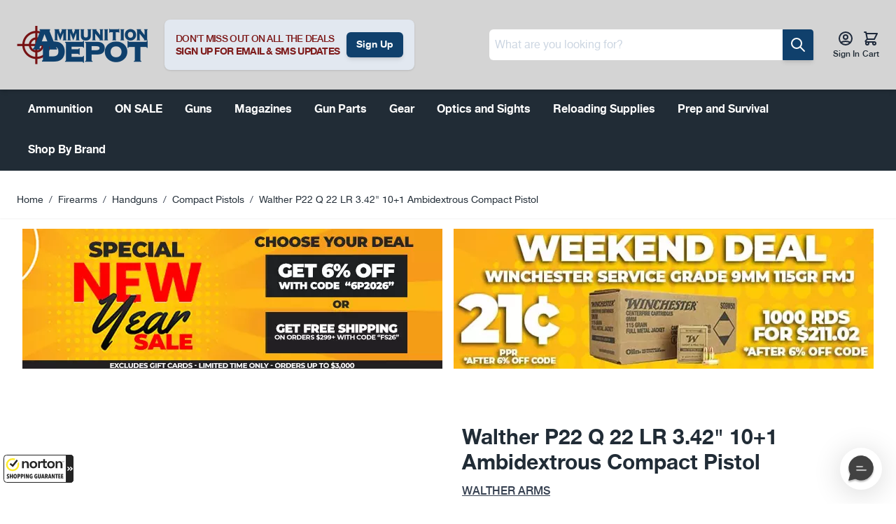

--- FILE ---
content_type: text/css
request_url: https://www.ammunitiondepot.com/static/version1765865140/frontend/Hyva/ammunitiondepothyva/en_US/css/styles.css
body_size: 41930
content:
/* purgecss start ignore */

/* ! tailwindcss v3.4.0 | MIT License | https://tailwindcss.com */

/*
1. Prevent padding and border from affecting element width. (https://github.com/mozdevs/cssremedy/issues/4)
2. Allow adding a border to an element by just adding a border-width. (https://github.com/tailwindcss/tailwindcss/pull/116)
*/

*,
::before,
::after {
  box-sizing: border-box;
  /* 1 */
  border-width: 0;
  /* 2 */
  border-style: solid;
  /* 2 */
  border-color: #e5e7eb;
  /* 2 */
}

::before,
::after {
  --tw-content: '';
}

/*
1. Use a consistent sensible line-height in all browsers.
2. Prevent adjustments of font size after orientation changes in iOS.
3. Use a more readable tab size.
4. Use the user's configured `sans` font-family by default.
5. Use the user's configured `sans` font-feature-settings by default.
6. Use the user's configured `sans` font-variation-settings by default.
7. Disable tap highlights on iOS
*/

html,
:host {
  line-height: 1.5;
  /* 1 */
  -webkit-text-size-adjust: 100%;
  /* 2 */
  -moz-tab-size: 4;
  /* 3 */
  -o-tab-size: 4;
     tab-size: 4;
  /* 3 */
  font-family: Helvetica Neue, Arial, sans-serif;
  /* 4 */
  font-feature-settings: normal;
  /* 5 */
  font-variation-settings: normal;
  /* 6 */
  -webkit-tap-highlight-color: transparent;
  /* 7 */
}

/*
1. Remove the margin in all browsers.
2. Inherit line-height from `html` so users can set them as a class directly on the `html` element.
*/

body {
  margin: 0;
  /* 1 */
  line-height: inherit;
  /* 2 */
}

/*
1. Add the correct height in Firefox.
2. Correct the inheritance of border color in Firefox. (https://bugzilla.mozilla.org/show_bug.cgi?id=190655)
3. Ensure horizontal rules are visible by default.
*/

hr {
  height: 0;
  /* 1 */
  color: inherit;
  /* 2 */
  border-top-width: 1px;
  /* 3 */
}

/*
Add the correct text decoration in Chrome, Edge, and Safari.
*/

abbr:where([title]) {
  -webkit-text-decoration: underline dotted;
          text-decoration: underline dotted;
}

/*
Remove the default font size and weight for headings.
*/

h1,
h2,
h3,
h4,
h5,
h6 {
  font-size: inherit;
  font-weight: inherit;
}

/*
Reset links to optimize for opt-in styling instead of opt-out.
*/

a {
  color: inherit;
  text-decoration: inherit;
}

/*
Add the correct font weight in Edge and Safari.
*/

b,
strong {
  font-weight: bolder;
}

/*
1. Use the user's configured `mono` font-family by default.
2. Use the user's configured `mono` font-feature-settings by default.
3. Use the user's configured `mono` font-variation-settings by default.
4. Correct the odd `em` font sizing in all browsers.
*/

code,
kbd,
samp,
pre {
  font-family: ui-monospace, SFMono-Regular, Menlo, Monaco, Consolas, "Liberation Mono", "Courier New", monospace;
  /* 1 */
  font-feature-settings: normal;
  /* 2 */
  font-variation-settings: normal;
  /* 3 */
  font-size: 1em;
  /* 4 */
}

/*
Add the correct font size in all browsers.
*/

small {
  font-size: 80%;
}

/*
Prevent `sub` and `sup` elements from affecting the line height in all browsers.
*/

sub,
sup {
  font-size: 75%;
  line-height: 0;
  position: relative;
  vertical-align: baseline;
}

sub {
  bottom: -0.25em;
}

sup {
  top: -0.5em;
}

/*
1. Remove text indentation from table contents in Chrome and Safari. (https://bugs.chromium.org/p/chromium/issues/detail?id=999088, https://bugs.webkit.org/show_bug.cgi?id=201297)
2. Correct table border color inheritance in all Chrome and Safari. (https://bugs.chromium.org/p/chromium/issues/detail?id=935729, https://bugs.webkit.org/show_bug.cgi?id=195016)
3. Remove gaps between table borders by default.
*/

table {
  text-indent: 0;
  /* 1 */
  border-color: inherit;
  /* 2 */
  border-collapse: collapse;
  /* 3 */
}

/*
1. Change the font styles in all browsers.
2. Remove the margin in Firefox and Safari.
3. Remove default padding in all browsers.
*/

button,
input,
optgroup,
select,
textarea {
  font-family: inherit;
  /* 1 */
  font-feature-settings: inherit;
  /* 1 */
  font-variation-settings: inherit;
  /* 1 */
  font-size: 100%;
  /* 1 */
  font-weight: inherit;
  /* 1 */
  line-height: inherit;
  /* 1 */
  color: inherit;
  /* 1 */
  margin: 0;
  /* 2 */
  padding: 0;
  /* 3 */
}

/*
Remove the inheritance of text transform in Edge and Firefox.
*/

button,
select {
  text-transform: none;
}

/*
1. Correct the inability to style clickable types in iOS and Safari.
2. Remove default button styles.
*/

button,
[type='button'],
[type='reset'],
[type='submit'] {
  -webkit-appearance: button;
  /* 1 */
  background-color: transparent;
  /* 2 */
  background-image: none;
  /* 2 */
}

/*
Use the modern Firefox focus style for all focusable elements.
*/

:-moz-focusring {
  outline: auto;
}

/*
Remove the additional `:invalid` styles in Firefox. (https://github.com/mozilla/gecko-dev/blob/2f9eacd9d3d995c937b4251a5557d95d494c9be1/layout/style/res/forms.css#L728-L737)
*/

:-moz-ui-invalid {
  box-shadow: none;
}

/*
Add the correct vertical alignment in Chrome and Firefox.
*/

progress {
  vertical-align: baseline;
}

/*
Correct the cursor style of increment and decrement buttons in Safari.
*/

::-webkit-inner-spin-button,
::-webkit-outer-spin-button {
  height: auto;
}

/*
1. Correct the odd appearance in Chrome and Safari.
2. Correct the outline style in Safari.
*/

[type='search'] {
  -webkit-appearance: textfield;
  /* 1 */
  outline-offset: -2px;
  /* 2 */
}

/*
Remove the inner padding in Chrome and Safari on macOS.
*/

::-webkit-search-decoration {
  -webkit-appearance: none;
}

/*
1. Correct the inability to style clickable types in iOS and Safari.
2. Change font properties to `inherit` in Safari.
*/

::-webkit-file-upload-button {
  -webkit-appearance: button;
  /* 1 */
  font: inherit;
  /* 2 */
}

/*
Add the correct display in Chrome and Safari.
*/

summary {
  display: list-item;
}

/*
Removes the default spacing and border for appropriate elements.
*/

blockquote,
dl,
dd,
h1,
h2,
h3,
h4,
h5,
h6,
hr,
figure,
p,
pre {
  margin: 0;
}

fieldset {
  margin: 0;
  padding: 0;
}

legend {
  padding: 0;
}

ol,
ul,
menu {
  list-style: none;
  margin: 0;
  padding: 0;
}

/*
Reset default styling for dialogs.
*/

dialog {
  padding: 0;
}

/*
Prevent resizing textareas horizontally by default.
*/

textarea {
  resize: vertical;
}

/*
1. Reset the default placeholder opacity in Firefox. (https://github.com/tailwindlabs/tailwindcss/issues/3300)
2. Set the default placeholder color to the user's configured gray 400 color.
*/

input::-moz-placeholder, textarea::-moz-placeholder {
  opacity: 1;
  /* 1 */
  color: #9ca3af;
  /* 2 */
}

input::placeholder,
textarea::placeholder {
  opacity: 1;
  /* 1 */
  color: #9ca3af;
  /* 2 */
}

/*
Set the default cursor for buttons.
*/

button,
[role="button"] {
  cursor: pointer;
}

/*
Make sure disabled buttons don't get the pointer cursor.
*/

:disabled {
  cursor: default;
}

/*
1. Make replaced elements `display: block` by default. (https://github.com/mozdevs/cssremedy/issues/14)
2. Add `vertical-align: middle` to align replaced elements more sensibly by default. (https://github.com/jensimmons/cssremedy/issues/14#issuecomment-634934210)
   This can trigger a poorly considered lint error in some tools but is included by design.
*/

img,
svg,
video,
canvas,
audio,
iframe,
embed,
object {
  display: block;
  /* 1 */
  vertical-align: middle;
  /* 2 */
}

/*
Constrain images and videos to the parent width and preserve their intrinsic aspect ratio. (https://github.com/mozdevs/cssremedy/issues/14)
*/

img,
video {
  max-width: 100%;
  height: auto;
}

/* Make elements with the HTML hidden attribute stay hidden by default */

[hidden] {
  display: none;
}

[type='text'],input:where(:not([type])),[type='email'],[type='url'],[type='password'],[type='number'],[type='date'],[type='datetime-local'],[type='month'],[type='search'],[type='tel'],[type='time'],[type='week'],[multiple],textarea,select {
  -webkit-appearance: none;
     -moz-appearance: none;
          appearance: none;
  background-color: #fff;
  border-color: #6b7280;
  border-width: 1px;
  border-radius: 0px;
  padding-top: 0.5rem;
  padding-right: 0.75rem;
  padding-bottom: 0.5rem;
  padding-left: 0.75rem;
  font-size: 1rem;
  line-height: 1.5rem;
  --tw-shadow: 0 0 #0000;
}

[type='text']:focus, input:where(:not([type])):focus, [type='email']:focus, [type='url']:focus, [type='password']:focus, [type='number']:focus, [type='date']:focus, [type='datetime-local']:focus, [type='month']:focus, [type='search']:focus, [type='tel']:focus, [type='time']:focus, [type='week']:focus, [multiple]:focus, textarea:focus, select:focus {
  outline: 2px solid transparent;
  outline-offset: 2px;
  --tw-ring-inset: var(--tw-empty,/*!*/ /*!*/);
  --tw-ring-offset-width: 0px;
  --tw-ring-offset-color: #fff;
  --tw-ring-color: #2563eb;
  --tw-ring-offset-shadow: var(--tw-ring-inset) 0 0 0 var(--tw-ring-offset-width) var(--tw-ring-offset-color);
  --tw-ring-shadow: var(--tw-ring-inset) 0 0 0 calc(1px + var(--tw-ring-offset-width)) var(--tw-ring-color);
  box-shadow: var(--tw-ring-offset-shadow), var(--tw-ring-shadow), var(--tw-shadow);
  border-color: #2563eb;
}

input::-moz-placeholder, textarea::-moz-placeholder {
  color: #6b7280;
  opacity: 1;
}

input::placeholder,textarea::placeholder {
  color: #6b7280;
  opacity: 1;
}

::-webkit-datetime-edit-fields-wrapper {
  padding: 0;
}

::-webkit-date-and-time-value {
  min-height: 1.5em;
  text-align: inherit;
}

::-webkit-datetime-edit {
  display: inline-flex;
}

::-webkit-datetime-edit,::-webkit-datetime-edit-year-field,::-webkit-datetime-edit-month-field,::-webkit-datetime-edit-day-field,::-webkit-datetime-edit-hour-field,::-webkit-datetime-edit-minute-field,::-webkit-datetime-edit-second-field,::-webkit-datetime-edit-millisecond-field,::-webkit-datetime-edit-meridiem-field {
  padding-top: 0;
  padding-bottom: 0;
}

select {
  background-image: url("data:image/svg+xml,%3csvg xmlns='http://www.w3.org/2000/svg' fill='none' viewBox='0 0 20 20'%3e%3cpath stroke='%236b7280' stroke-linecap='round' stroke-linejoin='round' stroke-width='1.5' d='M6 8l4 4 4-4'/%3e%3c/svg%3e");
  background-position: right 0.5rem center;
  background-repeat: no-repeat;
  background-size: 1.5em 1.5em;
  padding-right: 2.5rem;
  -webkit-print-color-adjust: exact;
          print-color-adjust: exact;
}

[multiple],[size]:where(select:not([size="1"])) {
  background-image: initial;
  background-position: initial;
  background-repeat: unset;
  background-size: initial;
  padding-right: 0.75rem;
  -webkit-print-color-adjust: unset;
          print-color-adjust: unset;
}

[type='checkbox'],[type='radio'] {
  -webkit-appearance: none;
     -moz-appearance: none;
          appearance: none;
  padding: 0;
  -webkit-print-color-adjust: exact;
          print-color-adjust: exact;
  display: inline-block;
  vertical-align: middle;
  background-origin: border-box;
  -webkit-user-select: none;
     -moz-user-select: none;
          user-select: none;
  flex-shrink: 0;
  height: 1rem;
  width: 1rem;
  color: #2563eb;
  background-color: #fff;
  border-color: #6b7280;
  border-width: 1px;
  --tw-shadow: 0 0 #0000;
}

[type='checkbox'] {
  border-radius: 0px;
}

[type='radio'] {
  border-radius: 100%;
}

[type='checkbox']:focus,[type='radio']:focus {
  outline: 2px solid transparent;
  outline-offset: 2px;
  --tw-ring-inset: var(--tw-empty,/*!*/ /*!*/);
  --tw-ring-offset-width: 2px;
  --tw-ring-offset-color: #fff;
  --tw-ring-color: #2563eb;
  --tw-ring-offset-shadow: var(--tw-ring-inset) 0 0 0 var(--tw-ring-offset-width) var(--tw-ring-offset-color);
  --tw-ring-shadow: var(--tw-ring-inset) 0 0 0 calc(2px + var(--tw-ring-offset-width)) var(--tw-ring-color);
  box-shadow: var(--tw-ring-offset-shadow), var(--tw-ring-shadow), var(--tw-shadow);
}

[type='checkbox']:checked,[type='radio']:checked {
  border-color: transparent;
  background-color: currentColor;
  background-size: 100% 100%;
  background-position: center;
  background-repeat: no-repeat;
}

[type='checkbox']:checked {
  background-image: url("data:image/svg+xml,%3csvg viewBox='0 0 16 16' fill='white' xmlns='http://www.w3.org/2000/svg'%3e%3cpath d='M12.207 4.793a1 1 0 010 1.414l-5 5a1 1 0 01-1.414 0l-2-2a1 1 0 011.414-1.414L6.5 9.086l4.293-4.293a1 1 0 011.414 0z'/%3e%3c/svg%3e");
}

@media (forced-colors: active)  {
  [type='checkbox']:checked {
    -webkit-appearance: auto;
       -moz-appearance: auto;
            appearance: auto;
  }
}

[type='radio']:checked {
  background-image: url("data:image/svg+xml,%3csvg viewBox='0 0 16 16' fill='white' xmlns='http://www.w3.org/2000/svg'%3e%3ccircle cx='8' cy='8' r='3'/%3e%3c/svg%3e");
}

@media (forced-colors: active)  {
  [type='radio']:checked {
    -webkit-appearance: auto;
       -moz-appearance: auto;
            appearance: auto;
  }
}

[type='checkbox']:checked:hover,[type='checkbox']:checked:focus,[type='radio']:checked:hover,[type='radio']:checked:focus {
  border-color: transparent;
  background-color: currentColor;
}

[type='checkbox']:indeterminate {
  background-image: url("data:image/svg+xml,%3csvg xmlns='http://www.w3.org/2000/svg' fill='none' viewBox='0 0 16 16'%3e%3cpath stroke='white' stroke-linecap='round' stroke-linejoin='round' stroke-width='2' d='M4 8h8'/%3e%3c/svg%3e");
  border-color: transparent;
  background-color: currentColor;
  background-size: 100% 100%;
  background-position: center;
  background-repeat: no-repeat;
}

@media (forced-colors: active)  {
  [type='checkbox']:indeterminate {
    -webkit-appearance: auto;
       -moz-appearance: auto;
            appearance: auto;
  }
}

[type='checkbox']:indeterminate:hover,[type='checkbox']:indeterminate:focus {
  border-color: transparent;
  background-color: currentColor;
}

[type='file'] {
  background: unset;
  border-color: inherit;
  border-width: 0;
  border-radius: 0;
  padding: 0;
  font-size: unset;
  line-height: inherit;
}

[type='file']:focus {
  outline: 1px solid ButtonText;
  outline: 1px auto -webkit-focus-ring-color;
}

*, ::before, ::after {
  --tw-border-spacing-x: 0;
  --tw-border-spacing-y: 0;
  --tw-translate-x: 0;
  --tw-translate-y: 0;
  --tw-rotate: 0;
  --tw-skew-x: 0;
  --tw-skew-y: 0;
  --tw-scale-x: 1;
  --tw-scale-y: 1;
  --tw-pan-x:  ;
  --tw-pan-y:  ;
  --tw-pinch-zoom:  ;
  --tw-scroll-snap-strictness: proximity;
  --tw-gradient-from-position:  ;
  --tw-gradient-via-position:  ;
  --tw-gradient-to-position:  ;
  --tw-ordinal:  ;
  --tw-slashed-zero:  ;
  --tw-numeric-figure:  ;
  --tw-numeric-spacing:  ;
  --tw-numeric-fraction:  ;
  --tw-ring-inset:  ;
  --tw-ring-offset-width: 0px;
  --tw-ring-offset-color: #fff;
  --tw-ring-color: rgb(59 130 246 / 0.5);
  --tw-ring-offset-shadow: 0 0 #0000;
  --tw-ring-shadow: 0 0 #0000;
  --tw-shadow: 0 0 #0000;
  --tw-shadow-colored: 0 0 #0000;
  --tw-blur:  ;
  --tw-brightness:  ;
  --tw-contrast:  ;
  --tw-grayscale:  ;
  --tw-hue-rotate:  ;
  --tw-invert:  ;
  --tw-saturate:  ;
  --tw-sepia:  ;
  --tw-drop-shadow:  ;
  --tw-backdrop-blur:  ;
  --tw-backdrop-brightness:  ;
  --tw-backdrop-contrast:  ;
  --tw-backdrop-grayscale:  ;
  --tw-backdrop-hue-rotate:  ;
  --tw-backdrop-invert:  ;
  --tw-backdrop-opacity:  ;
  --tw-backdrop-saturate:  ;
  --tw-backdrop-sepia:  ;
}

::backdrop {
  --tw-border-spacing-x: 0;
  --tw-border-spacing-y: 0;
  --tw-translate-x: 0;
  --tw-translate-y: 0;
  --tw-rotate: 0;
  --tw-skew-x: 0;
  --tw-skew-y: 0;
  --tw-scale-x: 1;
  --tw-scale-y: 1;
  --tw-pan-x:  ;
  --tw-pan-y:  ;
  --tw-pinch-zoom:  ;
  --tw-scroll-snap-strictness: proximity;
  --tw-gradient-from-position:  ;
  --tw-gradient-via-position:  ;
  --tw-gradient-to-position:  ;
  --tw-ordinal:  ;
  --tw-slashed-zero:  ;
  --tw-numeric-figure:  ;
  --tw-numeric-spacing:  ;
  --tw-numeric-fraction:  ;
  --tw-ring-inset:  ;
  --tw-ring-offset-width: 0px;
  --tw-ring-offset-color: #fff;
  --tw-ring-color: rgb(59 130 246 / 0.5);
  --tw-ring-offset-shadow: 0 0 #0000;
  --tw-ring-shadow: 0 0 #0000;
  --tw-shadow: 0 0 #0000;
  --tw-shadow-colored: 0 0 #0000;
  --tw-blur:  ;
  --tw-brightness:  ;
  --tw-contrast:  ;
  --tw-grayscale:  ;
  --tw-hue-rotate:  ;
  --tw-invert:  ;
  --tw-saturate:  ;
  --tw-sepia:  ;
  --tw-drop-shadow:  ;
  --tw-backdrop-blur:  ;
  --tw-backdrop-brightness:  ;
  --tw-backdrop-contrast:  ;
  --tw-backdrop-grayscale:  ;
  --tw-backdrop-hue-rotate:  ;
  --tw-backdrop-invert:  ;
  --tw-backdrop-opacity:  ;
  --tw-backdrop-saturate:  ;
  --tw-backdrop-sepia:  ;
}

.container {
  width: 100%;
  margin-right: auto;
  margin-left: auto;
  padding-right: 1.5rem;
  padding-left: 1.5rem;
}

@media (min-width: 1328px) {
  .container {
    max-width: 1328px;
  }
}

.form-input,.form-textarea,.form-select,.form-multiselect {
  -webkit-appearance: none;
     -moz-appearance: none;
          appearance: none;
  background-color: #fff;
  border-color: #6b7280;
  border-width: 1px;
  border-radius: 0px;
  padding-top: 0.5rem;
  padding-right: 0.75rem;
  padding-bottom: 0.5rem;
  padding-left: 0.75rem;
  font-size: 1rem;
  line-height: 1.5rem;
  --tw-shadow: 0 0 #0000;
}

.form-input:focus, .form-textarea:focus, .form-select:focus, .form-multiselect:focus {
  outline: 2px solid transparent;
  outline-offset: 2px;
  --tw-ring-inset: var(--tw-empty,/*!*/ /*!*/);
  --tw-ring-offset-width: 0px;
  --tw-ring-offset-color: #fff;
  --tw-ring-color: #2563eb;
  --tw-ring-offset-shadow: var(--tw-ring-inset) 0 0 0 var(--tw-ring-offset-width) var(--tw-ring-offset-color);
  --tw-ring-shadow: var(--tw-ring-inset) 0 0 0 calc(1px + var(--tw-ring-offset-width)) var(--tw-ring-color);
  box-shadow: var(--tw-ring-offset-shadow), var(--tw-ring-shadow), var(--tw-shadow);
  border-color: #2563eb;
}

.form-input::-moz-placeholder, .form-textarea::-moz-placeholder {
  color: #6b7280;
  opacity: 1;
}

.form-input::placeholder,.form-textarea::placeholder {
  color: #6b7280;
  opacity: 1;
}

.form-input::-webkit-datetime-edit-fields-wrapper {
  padding: 0;
}

.form-input::-webkit-date-and-time-value {
  min-height: 1.5em;
  text-align: inherit;
}

.form-input::-webkit-datetime-edit {
  display: inline-flex;
}

.form-input::-webkit-datetime-edit,.form-input::-webkit-datetime-edit-year-field,.form-input::-webkit-datetime-edit-month-field,.form-input::-webkit-datetime-edit-day-field,.form-input::-webkit-datetime-edit-hour-field,.form-input::-webkit-datetime-edit-minute-field,.form-input::-webkit-datetime-edit-second-field,.form-input::-webkit-datetime-edit-millisecond-field,.form-input::-webkit-datetime-edit-meridiem-field {
  padding-top: 0;
  padding-bottom: 0;
}

.form-select {
  background-image: url("data:image/svg+xml,%3csvg xmlns='http://www.w3.org/2000/svg' fill='none' viewBox='0 0 20 20'%3e%3cpath stroke='%236b7280' stroke-linecap='round' stroke-linejoin='round' stroke-width='1.5' d='M6 8l4 4 4-4'/%3e%3c/svg%3e");
  background-position: right 0.5rem center;
  background-repeat: no-repeat;
  background-size: 1.5em 1.5em;
  padding-right: 2.5rem;
  -webkit-print-color-adjust: exact;
          print-color-adjust: exact;
}

.form-select:where([size]:not([size="1"])) {
  background-image: initial;
  background-position: initial;
  background-repeat: unset;
  background-size: initial;
  padding-right: 0.75rem;
  -webkit-print-color-adjust: unset;
          print-color-adjust: unset;
}

.form-checkbox,.form-radio {
  -webkit-appearance: none;
     -moz-appearance: none;
          appearance: none;
  padding: 0;
  -webkit-print-color-adjust: exact;
          print-color-adjust: exact;
  display: inline-block;
  vertical-align: middle;
  background-origin: border-box;
  -webkit-user-select: none;
     -moz-user-select: none;
          user-select: none;
  flex-shrink: 0;
  height: 1rem;
  width: 1rem;
  color: #2563eb;
  background-color: #fff;
  border-color: #6b7280;
  border-width: 1px;
  --tw-shadow: 0 0 #0000;
}

.form-checkbox {
  border-radius: 0px;
}

.form-radio {
  border-radius: 100%;
}

.form-checkbox:focus,.form-radio:focus {
  outline: 2px solid transparent;
  outline-offset: 2px;
  --tw-ring-inset: var(--tw-empty,/*!*/ /*!*/);
  --tw-ring-offset-width: 2px;
  --tw-ring-offset-color: #fff;
  --tw-ring-color: #2563eb;
  --tw-ring-offset-shadow: var(--tw-ring-inset) 0 0 0 var(--tw-ring-offset-width) var(--tw-ring-offset-color);
  --tw-ring-shadow: var(--tw-ring-inset) 0 0 0 calc(2px + var(--tw-ring-offset-width)) var(--tw-ring-color);
  box-shadow: var(--tw-ring-offset-shadow), var(--tw-ring-shadow), var(--tw-shadow);
}

.form-checkbox:checked,.form-radio:checked {
  border-color: transparent;
  background-color: currentColor;
  background-size: 100% 100%;
  background-position: center;
  background-repeat: no-repeat;
}

.form-checkbox:checked {
  background-image: url("data:image/svg+xml,%3csvg viewBox='0 0 16 16' fill='white' xmlns='http://www.w3.org/2000/svg'%3e%3cpath d='M12.207 4.793a1 1 0 010 1.414l-5 5a1 1 0 01-1.414 0l-2-2a1 1 0 011.414-1.414L6.5 9.086l4.293-4.293a1 1 0 011.414 0z'/%3e%3c/svg%3e");
}

@media (forced-colors: active)  {
  .form-checkbox:checked {
    -webkit-appearance: auto;
       -moz-appearance: auto;
            appearance: auto;
  }
}

.form-radio:checked {
  background-image: url("data:image/svg+xml,%3csvg viewBox='0 0 16 16' fill='white' xmlns='http://www.w3.org/2000/svg'%3e%3ccircle cx='8' cy='8' r='3'/%3e%3c/svg%3e");
}

@media (forced-colors: active)  {
  .form-radio:checked {
    -webkit-appearance: auto;
       -moz-appearance: auto;
            appearance: auto;
  }
}

.form-checkbox:checked:hover,.form-checkbox:checked:focus,.form-radio:checked:hover,.form-radio:checked:focus {
  border-color: transparent;
  background-color: currentColor;
}

.form-checkbox:indeterminate {
  background-image: url("data:image/svg+xml,%3csvg xmlns='http://www.w3.org/2000/svg' fill='none' viewBox='0 0 16 16'%3e%3cpath stroke='white' stroke-linecap='round' stroke-linejoin='round' stroke-width='2' d='M4 8h8'/%3e%3c/svg%3e");
  border-color: transparent;
  background-color: currentColor;
  background-size: 100% 100%;
  background-position: center;
  background-repeat: no-repeat;
}

@media (forced-colors: active)  {
  .form-checkbox:indeterminate {
    -webkit-appearance: auto;
       -moz-appearance: auto;
            appearance: auto;
  }
}

.form-checkbox:indeterminate:hover,.form-checkbox:indeterminate:focus {
  border-color: transparent;
  background-color: currentColor;
}

.prose {
  color: var(--tw-prose-body);
  max-width: 65ch;
}

.prose :where(p):not(:where([class~="not-prose"],[class~="not-prose"] *)) {
  margin-top: 1.25em;
  margin-bottom: 1.25em;
}

.prose :where([class~="lead"]):not(:where([class~="not-prose"],[class~="not-prose"] *)) {
  color: var(--tw-prose-lead);
  font-size: 1.25em;
  line-height: 1.6;
  margin-top: 1.2em;
  margin-bottom: 1.2em;
}

.prose :where(a):not(:where([class~="not-prose"],[class~="not-prose"] *)) {
  color: var(--tw-prose-links);
  text-decoration: underline;
  font-weight: 500;
}

.prose :where(strong):not(:where([class~="not-prose"],[class~="not-prose"] *)) {
  color: var(--tw-prose-bold);
  font-weight: 600;
}

.prose :where(a strong):not(:where([class~="not-prose"],[class~="not-prose"] *)) {
  color: inherit;
}

.prose :where(blockquote strong):not(:where([class~="not-prose"],[class~="not-prose"] *)) {
  color: inherit;
}

.prose :where(thead th strong):not(:where([class~="not-prose"],[class~="not-prose"] *)) {
  color: inherit;
}

.prose :where(ol):not(:where([class~="not-prose"],[class~="not-prose"] *)) {
  list-style-type: decimal;
  margin-top: 1.25em;
  margin-bottom: 1.25em;
  padding-left: 1.625em;
}

.prose :where(ol[type="A"]):not(:where([class~="not-prose"],[class~="not-prose"] *)) {
  list-style-type: upper-alpha;
}

.prose :where(ol[type="a"]):not(:where([class~="not-prose"],[class~="not-prose"] *)) {
  list-style-type: lower-alpha;
}

.prose :where(ol[type="A" s]):not(:where([class~="not-prose"],[class~="not-prose"] *)) {
  list-style-type: upper-alpha;
}

.prose :where(ol[type="a" s]):not(:where([class~="not-prose"],[class~="not-prose"] *)) {
  list-style-type: lower-alpha;
}

.prose :where(ol[type="I"]):not(:where([class~="not-prose"],[class~="not-prose"] *)) {
  list-style-type: upper-roman;
}

.prose :where(ol[type="i"]):not(:where([class~="not-prose"],[class~="not-prose"] *)) {
  list-style-type: lower-roman;
}

.prose :where(ol[type="I" s]):not(:where([class~="not-prose"],[class~="not-prose"] *)) {
  list-style-type: upper-roman;
}

.prose :where(ol[type="i" s]):not(:where([class~="not-prose"],[class~="not-prose"] *)) {
  list-style-type: lower-roman;
}

.prose :where(ol[type="1"]):not(:where([class~="not-prose"],[class~="not-prose"] *)) {
  list-style-type: decimal;
}

.prose :where(ul):not(:where([class~="not-prose"],[class~="not-prose"] *)) {
  list-style-type: disc;
  margin-top: 1.25em;
  margin-bottom: 1.25em;
  padding-left: 1.625em;
}

.prose :where(ol > li):not(:where([class~="not-prose"],[class~="not-prose"] *))::marker {
  font-weight: 400;
  color: var(--tw-prose-counters);
}

.prose :where(ul > li):not(:where([class~="not-prose"],[class~="not-prose"] *))::marker {
  color: var(--tw-prose-bullets);
}

.prose :where(dt):not(:where([class~="not-prose"],[class~="not-prose"] *)) {
  color: var(--tw-prose-headings);
  font-weight: 600;
  margin-top: 1.25em;
}

.prose :where(hr):not(:where([class~="not-prose"],[class~="not-prose"] *)) {
  border-color: var(--tw-prose-hr);
  border-top-width: 1px;
  margin-top: 3em;
  margin-bottom: 3em;
}

.prose :where(blockquote):not(:where([class~="not-prose"],[class~="not-prose"] *)) {
  font-weight: 500;
  font-style: italic;
  color: var(--tw-prose-quotes);
  border-left-width: 0.25rem;
  border-left-color: var(--tw-prose-quote-borders);
  quotes: "\201C""\201D""\2018""\2019";
  margin-top: 1.6em;
  margin-bottom: 1.6em;
  padding-left: 1em;
}

.prose :where(blockquote p:first-of-type):not(:where([class~="not-prose"],[class~="not-prose"] *))::before {
  content: open-quote;
}

.prose :where(blockquote p:last-of-type):not(:where([class~="not-prose"],[class~="not-prose"] *))::after {
  content: close-quote;
}

.prose :where(h1):not(:where([class~="not-prose"],[class~="not-prose"] *)) {
  color: var(--tw-prose-headings);
  font-weight: 800;
  font-size: 2.25em;
  margin-top: 0;
  margin-bottom: 0.8888889em;
  line-height: 1.1111111;
}

.prose :where(h1 strong):not(:where([class~="not-prose"],[class~="not-prose"] *)) {
  font-weight: 900;
  color: inherit;
}

.prose :where(h2):not(:where([class~="not-prose"],[class~="not-prose"] *)) {
  color: var(--tw-prose-headings);
  font-weight: 700;
  font-size: 1.5em;
  margin-top: 2em;
  margin-bottom: 1em;
  line-height: 1.3333333;
}

.prose :where(h2 strong):not(:where([class~="not-prose"],[class~="not-prose"] *)) {
  font-weight: 800;
  color: inherit;
}

.prose :where(h3):not(:where([class~="not-prose"],[class~="not-prose"] *)) {
  color: var(--tw-prose-headings);
  font-weight: 600;
  font-size: 1.25em;
  margin-top: 1.6em;
  margin-bottom: 0.6em;
  line-height: 1.6;
}

.prose :where(h3 strong):not(:where([class~="not-prose"],[class~="not-prose"] *)) {
  font-weight: 700;
  color: inherit;
}

.prose :where(h4):not(:where([class~="not-prose"],[class~="not-prose"] *)) {
  color: var(--tw-prose-headings);
  font-weight: 600;
  margin-top: 1.5em;
  margin-bottom: 0.5em;
  line-height: 1.5;
}

.prose :where(h4 strong):not(:where([class~="not-prose"],[class~="not-prose"] *)) {
  font-weight: 700;
  color: inherit;
}

.prose :where(img):not(:where([class~="not-prose"],[class~="not-prose"] *)) {
  margin-top: 2em;
  margin-bottom: 2em;
}

.prose :where(picture):not(:where([class~="not-prose"],[class~="not-prose"] *)) {
  display: block;
  margin-top: 2em;
  margin-bottom: 2em;
}

.prose :where(kbd):not(:where([class~="not-prose"],[class~="not-prose"] *)) {
  font-weight: 500;
  font-family: inherit;
  color: var(--tw-prose-kbd);
  box-shadow: 0 0 0 1px rgb(var(--tw-prose-kbd-shadows) / 10%), 0 3px 0 rgb(var(--tw-prose-kbd-shadows) / 10%);
  font-size: 0.875em;
  border-radius: 0.3125rem;
  padding-top: 0.1875em;
  padding-right: 0.375em;
  padding-bottom: 0.1875em;
  padding-left: 0.375em;
}

.prose :where(code):not(:where([class~="not-prose"],[class~="not-prose"] *)) {
  color: var(--tw-prose-code);
  font-weight: 600;
  font-size: 0.875em;
}

.prose :where(code):not(:where([class~="not-prose"],[class~="not-prose"] *))::before {
  content: "`";
}

.prose :where(code):not(:where([class~="not-prose"],[class~="not-prose"] *))::after {
  content: "`";
}

.prose :where(a code):not(:where([class~="not-prose"],[class~="not-prose"] *)) {
  color: inherit;
}

.prose :where(h1 code):not(:where([class~="not-prose"],[class~="not-prose"] *)) {
  color: inherit;
}

.prose :where(h2 code):not(:where([class~="not-prose"],[class~="not-prose"] *)) {
  color: inherit;
  font-size: 0.875em;
}

.prose :where(h3 code):not(:where([class~="not-prose"],[class~="not-prose"] *)) {
  color: inherit;
  font-size: 0.9em;
}

.prose :where(h4 code):not(:where([class~="not-prose"],[class~="not-prose"] *)) {
  color: inherit;
}

.prose :where(blockquote code):not(:where([class~="not-prose"],[class~="not-prose"] *)) {
  color: inherit;
}

.prose :where(thead th code):not(:where([class~="not-prose"],[class~="not-prose"] *)) {
  color: inherit;
}

.prose :where(pre):not(:where([class~="not-prose"],[class~="not-prose"] *)) {
  color: var(--tw-prose-pre-code);
  background-color: var(--tw-prose-pre-bg);
  overflow-x: auto;
  font-weight: 400;
  font-size: 0.875em;
  line-height: 1.7142857;
  margin-top: 1.7142857em;
  margin-bottom: 1.7142857em;
  border-radius: 0.375rem;
  padding-top: 0.8571429em;
  padding-right: 1.1428571em;
  padding-bottom: 0.8571429em;
  padding-left: 1.1428571em;
}

.prose :where(pre code):not(:where([class~="not-prose"],[class~="not-prose"] *)) {
  background-color: transparent;
  border-width: 0;
  border-radius: 0;
  padding: 0;
  font-weight: inherit;
  color: inherit;
  font-size: inherit;
  font-family: inherit;
  line-height: inherit;
}

.prose :where(pre code):not(:where([class~="not-prose"],[class~="not-prose"] *))::before {
  content: none;
}

.prose :where(pre code):not(:where([class~="not-prose"],[class~="not-prose"] *))::after {
  content: none;
}

.prose :where(table):not(:where([class~="not-prose"],[class~="not-prose"] *)) {
  width: 100%;
  table-layout: auto;
  text-align: left;
  margin-top: 2em;
  margin-bottom: 2em;
  font-size: 0.875em;
  line-height: 1.7142857;
}

.prose :where(thead):not(:where([class~="not-prose"],[class~="not-prose"] *)) {
  border-bottom-width: 1px;
  border-bottom-color: var(--tw-prose-th-borders);
}

.prose :where(thead th):not(:where([class~="not-prose"],[class~="not-prose"] *)) {
  color: var(--tw-prose-headings);
  font-weight: 600;
  vertical-align: bottom;
  padding-right: 0.5714286em;
  padding-bottom: 0.5714286em;
  padding-left: 0.5714286em;
}

.prose :where(tbody tr):not(:where([class~="not-prose"],[class~="not-prose"] *)) {
  border-bottom-width: 1px;
  border-bottom-color: var(--tw-prose-td-borders);
}

.prose :where(tbody tr:last-child):not(:where([class~="not-prose"],[class~="not-prose"] *)) {
  border-bottom-width: 0;
}

.prose :where(tbody td):not(:where([class~="not-prose"],[class~="not-prose"] *)) {
  vertical-align: baseline;
}

.prose :where(tfoot):not(:where([class~="not-prose"],[class~="not-prose"] *)) {
  border-top-width: 1px;
  border-top-color: var(--tw-prose-th-borders);
}

.prose :where(tfoot td):not(:where([class~="not-prose"],[class~="not-prose"] *)) {
  vertical-align: top;
}

.prose :where(figure > *):not(:where([class~="not-prose"],[class~="not-prose"] *)) {
  margin-top: 0;
  margin-bottom: 0;
}

.prose :where(figcaption):not(:where([class~="not-prose"],[class~="not-prose"] *)) {
  color: var(--tw-prose-captions);
  font-size: 0.875em;
  line-height: 1.4285714;
  margin-top: 0.8571429em;
}

.prose {
  --tw-prose-body: #374151;
  --tw-prose-headings: #111827;
  --tw-prose-lead: #4b5563;
  --tw-prose-links: #111827;
  --tw-prose-bold: #111827;
  --tw-prose-counters: #6b7280;
  --tw-prose-bullets: #d1d5db;
  --tw-prose-hr: #e5e7eb;
  --tw-prose-quotes: #111827;
  --tw-prose-quote-borders: #e5e7eb;
  --tw-prose-captions: #6b7280;
  --tw-prose-kbd: #111827;
  --tw-prose-kbd-shadows: 17 24 39;
  --tw-prose-code: #111827;
  --tw-prose-pre-code: #e5e7eb;
  --tw-prose-pre-bg: #1f2937;
  --tw-prose-th-borders: #d1d5db;
  --tw-prose-td-borders: #e5e7eb;
  --tw-prose-invert-body: #d1d5db;
  --tw-prose-invert-headings: #fff;
  --tw-prose-invert-lead: #9ca3af;
  --tw-prose-invert-links: #fff;
  --tw-prose-invert-bold: #fff;
  --tw-prose-invert-counters: #9ca3af;
  --tw-prose-invert-bullets: #4b5563;
  --tw-prose-invert-hr: #374151;
  --tw-prose-invert-quotes: #f3f4f6;
  --tw-prose-invert-quote-borders: #374151;
  --tw-prose-invert-captions: #9ca3af;
  --tw-prose-invert-kbd: #fff;
  --tw-prose-invert-kbd-shadows: 255 255 255;
  --tw-prose-invert-code: #fff;
  --tw-prose-invert-pre-code: #d1d5db;
  --tw-prose-invert-pre-bg: rgb(0 0 0 / 50%);
  --tw-prose-invert-th-borders: #4b5563;
  --tw-prose-invert-td-borders: #374151;
  font-size: 1rem;
  line-height: 1.75;
}

.prose :where(picture > img):not(:where([class~="not-prose"],[class~="not-prose"] *)) {
  margin-top: 0;
  margin-bottom: 0;
}

.prose :where(video):not(:where([class~="not-prose"],[class~="not-prose"] *)) {
  margin-top: 2em;
  margin-bottom: 2em;
}

.prose :where(li):not(:where([class~="not-prose"],[class~="not-prose"] *)) {
  margin-top: 0.5em;
  margin-bottom: 0.5em;
}

.prose :where(ol > li):not(:where([class~="not-prose"],[class~="not-prose"] *)) {
  padding-left: 0.375em;
}

.prose :where(ul > li):not(:where([class~="not-prose"],[class~="not-prose"] *)) {
  padding-left: 0.375em;
}

.prose :where(.prose > ul > li p):not(:where([class~="not-prose"],[class~="not-prose"] *)) {
  margin-top: 0.75em;
  margin-bottom: 0.75em;
}

.prose :where(.prose > ul > li > *:first-child):not(:where([class~="not-prose"],[class~="not-prose"] *)) {
  margin-top: 1.25em;
}

.prose :where(.prose > ul > li > *:last-child):not(:where([class~="not-prose"],[class~="not-prose"] *)) {
  margin-bottom: 1.25em;
}

.prose :where(.prose > ol > li > *:first-child):not(:where([class~="not-prose"],[class~="not-prose"] *)) {
  margin-top: 1.25em;
}

.prose :where(.prose > ol > li > *:last-child):not(:where([class~="not-prose"],[class~="not-prose"] *)) {
  margin-bottom: 1.25em;
}

.prose :where(ul ul, ul ol, ol ul, ol ol):not(:where([class~="not-prose"],[class~="not-prose"] *)) {
  margin-top: 0.75em;
  margin-bottom: 0.75em;
}

.prose :where(dl):not(:where([class~="not-prose"],[class~="not-prose"] *)) {
  margin-top: 1.25em;
  margin-bottom: 1.25em;
}

.prose :where(dd):not(:where([class~="not-prose"],[class~="not-prose"] *)) {
  margin-top: 0.5em;
  padding-left: 1.625em;
}

.prose :where(hr + *):not(:where([class~="not-prose"],[class~="not-prose"] *)) {
  margin-top: 0;
}

.prose :where(h2 + *):not(:where([class~="not-prose"],[class~="not-prose"] *)) {
  margin-top: 0;
}

.prose :where(h3 + *):not(:where([class~="not-prose"],[class~="not-prose"] *)) {
  margin-top: 0;
}

.prose :where(h4 + *):not(:where([class~="not-prose"],[class~="not-prose"] *)) {
  margin-top: 0;
}

.prose :where(thead th:first-child):not(:where([class~="not-prose"],[class~="not-prose"] *)) {
  padding-left: 0;
}

.prose :where(thead th:last-child):not(:where([class~="not-prose"],[class~="not-prose"] *)) {
  padding-right: 0;
}

.prose :where(tbody td, tfoot td):not(:where([class~="not-prose"],[class~="not-prose"] *)) {
  padding-top: 0.5714286em;
  padding-right: 0.5714286em;
  padding-bottom: 0.5714286em;
  padding-left: 0.5714286em;
}

.prose :where(tbody td:first-child, tfoot td:first-child):not(:where([class~="not-prose"],[class~="not-prose"] *)) {
  padding-left: 0;
}

.prose :where(tbody td:last-child, tfoot td:last-child):not(:where([class~="not-prose"],[class~="not-prose"] *)) {
  padding-right: 0;
}

.prose :where(figure):not(:where([class~="not-prose"],[class~="not-prose"] *)) {
  margin-top: 2em;
  margin-bottom: 2em;
}

.prose :where(.prose > :first-child):not(:where([class~="not-prose"],[class~="not-prose"] *)) {
  margin-top: 0;
}

.prose :where(.prose > :last-child):not(:where([class~="not-prose"],[class~="not-prose"] *)) {
  margin-bottom: 0;
}

.btn {
  display: flex;
  align-items: center;
  border-radius: 0.375rem;
  --tw-bg-opacity: 1;
  background-color: rgb(107 114 128 / var(--tw-bg-opacity));
  padding-left: 1rem;
  padding-right: 1rem;
  padding-top: 0.625rem;
  padding-bottom: 0.625rem;
  font-size: 1rem;
  line-height: 1.5rem;
  font-weight: 500;
  --tw-text-opacity: 1;
  color: rgb(255 255 255 / var(--tw-text-opacity));
  --tw-shadow: 0 4px 6px -1px rgb(0 0 0 / 0.1), 0 2px 4px -2px rgb(0 0 0 / 0.1);
  --tw-shadow-colored: 0 4px 6px -1px var(--tw-shadow-color), 0 2px 4px -2px var(--tw-shadow-color);
  box-shadow: var(--tw-ring-offset-shadow, 0 0 #0000), var(--tw-ring-shadow, 0 0 #0000), var(--tw-shadow);
}

@media (min-width: 768px) {
  .btn {
    padding-left: 1.5rem;
    padding-right: 1.5rem;
    font-size: 1.125rem;
    line-height: 1.75rem;
  }
}

@media (min-width: 1280px) {
  .btn {
    font-size: 1rem;
    line-height: 1.5rem;
  }
}

.btn svg {
  display: inline-flex;
}

.btn span {
  display: block;
}

#gallery .fixed.btn span .amasty-label-container {
  display: none;
}

[data-content-type$='block'] .btn span p:last-child {
  margin-bottom: 1rem;
  margin-top: 0px;
}

.amblog-post-container .post-image.btn span > img {
  margin-bottom: 1rem;
}

.amblog-post-container .post-image.btn span img {
  width: 100%;
}

.category-view .sidebar .btn span.filter {
}

.btn span {
  vertical-align: middle;
}

.btn:hover {
  --tw-bg-opacity: 1;
  background-color: rgb(75 85 99 / var(--tw-bg-opacity));
}

.btn:focus {
  border-color: transparent;
  outline: 2px solid transparent;
  outline-offset: 2px;
  --tw-ring-offset-shadow: var(--tw-ring-inset) 0 0 0 var(--tw-ring-offset-width) var(--tw-ring-offset-color);
  --tw-ring-shadow: var(--tw-ring-inset) 0 0 0 calc(4px + var(--tw-ring-offset-width)) var(--tw-ring-color);
  box-shadow: var(--tw-ring-offset-shadow), var(--tw-ring-shadow), var(--tw-shadow, 0 0 #0000);
  --tw-ring-color: rgb(16 64 108 / var(--tw-ring-opacity));
  --tw-ring-opacity: 0.5;
}

.btn-primary {
  border-width: 1px;
  --tw-border-opacity: 1;
  border-color: rgb(16 64 108 / var(--tw-border-opacity));
  --tw-bg-opacity: 1;
  background-color: rgb(16 64 108 / var(--tw-bg-opacity));
  font-weight: 700;
  --tw-text-opacity: 1;
  color: rgb(255 255 255 / var(--tw-text-opacity));
  --tw-shadow: 0 4px 6px -1px rgb(0 0 0 / 0.1), 0 2px 4px -2px rgb(0 0 0 / 0.1);
  --tw-shadow-colored: 0 4px 6px -1px var(--tw-shadow-color), 0 2px 4px -2px var(--tw-shadow-color);
  box-shadow: var(--tw-ring-offset-shadow, 0 0 #0000), var(--tw-ring-shadow, 0 0 #0000), var(--tw-shadow);
}

body[class*='amblog-index-'] #maincontent > .container.btn-primary {
  flex-direction: row;
  justify-content: space-between;
}

@media (min-width: 1024px) {
  body[class*='amblog-index-'] #maincontent > .container.btn-primary {
    flex-direction: column;
    align-items: flex-start;
  }
}

.btn-primary:hover {
  --tw-bg-opacity: 1;
  background-color: rgb(75 85 99 / var(--tw-bg-opacity));
}

.btn-primary {
  border-radius: 0.375rem;
}

.btn-secondary {
  border-width: 2px;
  --tw-border-opacity: 1;
  border-color: rgb(7 30 50 / var(--tw-border-opacity));
  --tw-bg-opacity: 1;
  background-color: rgb(255 255 255 / var(--tw-bg-opacity));
  padding-left: 1rem;
  padding-right: 1rem;
  padding-top: 7px;
  padding-bottom: 7px;
  font-size: 1.125rem;
  line-height: 1.75rem;
  font-weight: 500;
  --tw-text-opacity: 1;
  color: rgb(33 44 54 / var(--tw-text-opacity));
}

.btn-secondary:hover {
  --tw-bg-opacity: 1;
  background-color: rgb(7 30 50 / var(--tw-bg-opacity));
  --tw-text-opacity: 1;
  color: rgb(255 255 255 / var(--tw-text-opacity));
}

.btn-secondary {
  border-radius: 0.375rem;
}

.btn-size-lg {
  padding-left: 2.5rem;
  padding-right: 2.5rem;
  padding-top: 1rem;
  padding-bottom: 1rem;
  font-size: 1.125rem;
  line-height: 1.75rem;
}

.action-primary {
  border-width: 1px;
  --tw-border-opacity: 1;
  border-color: rgb(16 64 108 / var(--tw-border-opacity));
  --tw-bg-opacity: 1;
  background-color: rgb(16 64 108 / var(--tw-bg-opacity));
  font-weight: 700;
  --tw-text-opacity: 1;
  color: rgb(255 255 255 / var(--tw-text-opacity));
  --tw-shadow: 0 4px 6px -1px rgb(0 0 0 / 0.1), 0 2px 4px -2px rgb(0 0 0 / 0.1);
  --tw-shadow-colored: 0 4px 6px -1px var(--tw-shadow-color), 0 2px 4px -2px var(--tw-shadow-color);
  box-shadow: var(--tw-ring-offset-shadow, 0 0 #0000), var(--tw-ring-shadow, 0 0 #0000), var(--tw-shadow);
}

body[class*='amblog-index-'] #maincontent > .container.action-primary {
  flex-direction: row;
  justify-content: space-between;
}

@media (min-width: 1024px) {
  body[class*='amblog-index-'] #maincontent > .container.action-primary {
    flex-direction: column;
    align-items: flex-start;
  }
}

.action-primary:hover {
  --tw-bg-opacity: 1;
  background-color: rgb(75 85 99 / var(--tw-bg-opacity));
}

.action-secondary {
  border-width: 2px;
  --tw-border-opacity: 1;
  border-color: rgb(7 30 50 / var(--tw-border-opacity));
  --tw-bg-opacity: 1;
  background-color: rgb(255 255 255 / var(--tw-bg-opacity));
  padding-left: 1rem;
  padding-right: 1rem;
  padding-top: 7px;
  padding-bottom: 7px;
  font-size: 1.125rem;
  line-height: 1.75rem;
  font-weight: 500;
  --tw-text-opacity: 1;
  color: rgb(33 44 54 / var(--tw-text-opacity));
}

.action-secondary:hover {
  --tw-bg-opacity: 1;
  background-color: rgb(7 30 50 / var(--tw-bg-opacity));
  --tw-text-opacity: 1;
  color: rgb(255 255 255 / var(--tw-text-opacity));
}

.actions-toolbar .primary button {
  display: flex;
  align-items: center;
  border-radius: 0.375rem;
  --tw-bg-opacity: 1;
  background-color: rgb(107 114 128 / var(--tw-bg-opacity));
  padding-left: 1rem;
  padding-right: 1rem;
  padding-top: 0.625rem;
  padding-bottom: 0.625rem;
  font-size: 1rem;
  line-height: 1.5rem;
  font-weight: 500;
  --tw-text-opacity: 1;
  color: rgb(255 255 255 / var(--tw-text-opacity));
  --tw-shadow: 0 4px 6px -1px rgb(0 0 0 / 0.1), 0 2px 4px -2px rgb(0 0 0 / 0.1);
  --tw-shadow-colored: 0 4px 6px -1px var(--tw-shadow-color), 0 2px 4px -2px var(--tw-shadow-color);
  box-shadow: var(--tw-ring-offset-shadow, 0 0 #0000), var(--tw-ring-shadow, 0 0 #0000), var(--tw-shadow);
}

@media (min-width: 768px) {
  .actions-toolbar .primary button {
    padding-left: 1.5rem;
    padding-right: 1.5rem;
    font-size: 1.125rem;
    line-height: 1.75rem;
  }
}

@media (min-width: 1280px) {
  .actions-toolbar .primary button {
    font-size: 1rem;
    line-height: 1.5rem;
  }
}

.actions-toolbar .primary button svg {
  display: inline-flex;
}

.actions-toolbar .primary button span {
  display: block;
}

#gallery .fixed.actions-toolbar .primary button span .amasty-label-container {
  display: none;
}

[data-content-type$='block'] .actions-toolbar .primary button span p:last-child {
  margin-bottom: 1rem;
  margin-top: 0px;
}

.amblog-post-container .post-image.actions-toolbar .primary button span > img {
  margin-bottom: 1rem;
}

.amblog-post-container .post-image.actions-toolbar .primary button span img {
  width: 100%;
}

.category-view .sidebar .actions-toolbar .primary button span.filter {
}

.actions-toolbar .primary button span {
  vertical-align: middle;
}

.actions-toolbar .primary button:hover {
  --tw-bg-opacity: 1;
  background-color: rgb(75 85 99 / var(--tw-bg-opacity));
}

.actions-toolbar .primary button:focus {
  border-color: transparent;
  outline: 2px solid transparent;
  outline-offset: 2px;
  --tw-ring-offset-shadow: var(--tw-ring-inset) 0 0 0 var(--tw-ring-offset-width) var(--tw-ring-offset-color);
  --tw-ring-shadow: var(--tw-ring-inset) 0 0 0 calc(4px + var(--tw-ring-offset-width)) var(--tw-ring-color);
  box-shadow: var(--tw-ring-offset-shadow), var(--tw-ring-shadow), var(--tw-shadow, 0 0 #0000);
  --tw-ring-color: rgb(16 64 108 / var(--tw-ring-opacity));
  --tw-ring-opacity: 0.5;
}

.actions-toolbar .primary button {
  border-width: 1px;
  --tw-border-opacity: 1;
  border-color: rgb(16 64 108 / var(--tw-border-opacity));
  --tw-bg-opacity: 1;
  background-color: rgb(16 64 108 / var(--tw-bg-opacity));
  font-weight: 700;
  --tw-text-opacity: 1;
  color: rgb(255 255 255 / var(--tw-text-opacity));
  --tw-shadow: 0 4px 6px -1px rgb(0 0 0 / 0.1), 0 2px 4px -2px rgb(0 0 0 / 0.1);
  --tw-shadow-colored: 0 4px 6px -1px var(--tw-shadow-color), 0 2px 4px -2px var(--tw-shadow-color);
  box-shadow: var(--tw-ring-offset-shadow, 0 0 #0000), var(--tw-ring-shadow, 0 0 #0000), var(--tw-shadow);
}

body[class*='amblog-index-'] #maincontent > .container.actions-toolbar .primary button {
  flex-direction: row;
  justify-content: space-between;
}

@media (min-width: 1024px) {
  body[class*='amblog-index-'] #maincontent > .container.actions-toolbar .primary button {
    flex-direction: column;
    align-items: flex-start;
  }
}

.actions-toolbar .primary button:hover {
  --tw-bg-opacity: 1;
  background-color: rgb(75 85 99 / var(--tw-bg-opacity));
}

.ambar-action-btn {
  border-radius: 0.125rem;
  padding-left: 0.5rem;
  padding-right: 0.5rem;
  padding-top: 1rem;
  padding-bottom: 1rem;
  text-align: center;
  font-size: 0.875rem;
  line-height: 1.25rem;
  transition-property: color, background-color, border-color, text-decoration-color, fill, stroke;
  transition-timing-function: cubic-bezier(0.4, 0, 0.2, 1);
  transition-duration: 150ms;
}

#html-body.-amshopby-sticky .columns > .sidebar-main .swatch-attribute .min-w-20.z-10.ambar-action-btn.leading-tight.text-black {
  left: 1.25rem;
  max-width: 200px;
}

#html-body.-amshopby-sticky .columns > .sidebar-main .swatch-attribute .min-w-20.z-10.ambar-action-btn.leading-tight.text-black + svg {
  right: -2rem;
}

.ambar-action-btn:hover {
  --tw-drop-shadow: drop-shadow(0 1px 2px rgb(0 0 0 / 0.1)) drop-shadow(0 1px 1px rgb(0 0 0 / 0.06));
  filter: var(--tw-blur) var(--tw-brightness) var(--tw-contrast) var(--tw-grayscale) var(--tw-hue-rotate) var(--tw-invert) var(--tw-saturate) var(--tw-sepia) var(--tw-drop-shadow);
}

.ambar-action-btn:focus {
  --tw-drop-shadow: drop-shadow(0 1px 2px rgb(0 0 0 / 0.1)) drop-shadow(0 1px 1px rgb(0 0 0 / 0.06));
  filter: var(--tw-blur) var(--tw-brightness) var(--tw-contrast) var(--tw-grayscale) var(--tw-hue-rotate) var(--tw-invert) var(--tw-saturate) var(--tw-sepia) var(--tw-drop-shadow);
}

.ambar-btn-accept {
  border-radius: 0.125rem;
  padding-left: 0.5rem;
  padding-right: 0.5rem;
  padding-top: 1rem;
  padding-bottom: 1rem;
  text-align: center;
  font-size: 0.875rem;
  line-height: 1.25rem;
  transition-property: color, background-color, border-color, text-decoration-color, fill, stroke;
  transition-timing-function: cubic-bezier(0.4, 0, 0.2, 1);
  transition-duration: 150ms;
}

#html-body.-amshopby-sticky .columns > .sidebar-main .swatch-attribute .min-w-20.z-10.ambar-btn-accept.leading-tight.text-black {
  left: 1.25rem;
  max-width: 200px;
}

#html-body.-amshopby-sticky .columns > .sidebar-main .swatch-attribute .min-w-20.z-10.ambar-btn-accept.leading-tight.text-black + svg {
  right: -2rem;
}

.ambar-btn-accept:hover {
  --tw-drop-shadow: drop-shadow(0 1px 2px rgb(0 0 0 / 0.1)) drop-shadow(0 1px 1px rgb(0 0 0 / 0.06));
  filter: var(--tw-blur) var(--tw-brightness) var(--tw-contrast) var(--tw-grayscale) var(--tw-hue-rotate) var(--tw-invert) var(--tw-saturate) var(--tw-sepia) var(--tw-drop-shadow);
}

.ambar-btn-accept:focus {
  --tw-drop-shadow: drop-shadow(0 1px 2px rgb(0 0 0 / 0.1)) drop-shadow(0 1px 1px rgb(0 0 0 / 0.06));
  filter: var(--tw-blur) var(--tw-brightness) var(--tw-contrast) var(--tw-grayscale) var(--tw-hue-rotate) var(--tw-invert) var(--tw-saturate) var(--tw-sepia) var(--tw-drop-shadow);
}

.ambar-btn-accept {
  color: var(--ambar-button-accept-text);
  background-color: var(--ambar-button-accept-color);
  order: var(--ambar-button-accept-order);
}

.ambar-btn-accept:hover {
  color: var(--ambar-button-accept-hover-text);
  background-color: var(--ambar-button-accept-hover-color);
}

.ambar-btn-allow {
  border-radius: 0.125rem;
  padding-left: 0.5rem;
  padding-right: 0.5rem;
  padding-top: 1rem;
  padding-bottom: 1rem;
  text-align: center;
  font-size: 0.875rem;
  line-height: 1.25rem;
  transition-property: color, background-color, border-color, text-decoration-color, fill, stroke;
  transition-timing-function: cubic-bezier(0.4, 0, 0.2, 1);
  transition-duration: 150ms;
}

#html-body.-amshopby-sticky .columns > .sidebar-main .swatch-attribute .min-w-20.z-10.ambar-btn-allow.leading-tight.text-black {
  left: 1.25rem;
  max-width: 200px;
}

#html-body.-amshopby-sticky .columns > .sidebar-main .swatch-attribute .min-w-20.z-10.ambar-btn-allow.leading-tight.text-black + svg {
  right: -2rem;
}

.ambar-btn-allow:hover {
  --tw-drop-shadow: drop-shadow(0 1px 2px rgb(0 0 0 / 0.1)) drop-shadow(0 1px 1px rgb(0 0 0 / 0.06));
  filter: var(--tw-blur) var(--tw-brightness) var(--tw-contrast) var(--tw-grayscale) var(--tw-hue-rotate) var(--tw-invert) var(--tw-saturate) var(--tw-sepia) var(--tw-drop-shadow);
}

.ambar-btn-allow:focus {
  --tw-drop-shadow: drop-shadow(0 1px 2px rgb(0 0 0 / 0.1)) drop-shadow(0 1px 1px rgb(0 0 0 / 0.06));
  filter: var(--tw-blur) var(--tw-brightness) var(--tw-contrast) var(--tw-grayscale) var(--tw-hue-rotate) var(--tw-invert) var(--tw-saturate) var(--tw-sepia) var(--tw-drop-shadow);
}

.ambar-btn-allow {
  color: var(--ambar-button-allow-text);
  background-color: var(--ambar-button-allow-color);
  order: var(--ambar-button-allow-order);
}

.ambar-btn-allow:hover {
  color: var(--ambar-button-allow-hover-text);
  background-color: var(--ambar-button-allow-hover-color);
}

.ambar-btn-decline {
  border-radius: 0.125rem;
  padding-left: 0.5rem;
  padding-right: 0.5rem;
  padding-top: 1rem;
  padding-bottom: 1rem;
  text-align: center;
  font-size: 0.875rem;
  line-height: 1.25rem;
  transition-property: color, background-color, border-color, text-decoration-color, fill, stroke;
  transition-timing-function: cubic-bezier(0.4, 0, 0.2, 1);
  transition-duration: 150ms;
}

#html-body.-amshopby-sticky .columns > .sidebar-main .swatch-attribute .min-w-20.z-10.ambar-btn-decline.leading-tight.text-black {
  left: 1.25rem;
  max-width: 200px;
}

#html-body.-amshopby-sticky .columns > .sidebar-main .swatch-attribute .min-w-20.z-10.ambar-btn-decline.leading-tight.text-black + svg {
  right: -2rem;
}

.ambar-btn-decline:hover {
  --tw-drop-shadow: drop-shadow(0 1px 2px rgb(0 0 0 / 0.1)) drop-shadow(0 1px 1px rgb(0 0 0 / 0.06));
  filter: var(--tw-blur) var(--tw-brightness) var(--tw-contrast) var(--tw-grayscale) var(--tw-hue-rotate) var(--tw-invert) var(--tw-saturate) var(--tw-sepia) var(--tw-drop-shadow);
}

.ambar-btn-decline:focus {
  --tw-drop-shadow: drop-shadow(0 1px 2px rgb(0 0 0 / 0.1)) drop-shadow(0 1px 1px rgb(0 0 0 / 0.06));
  filter: var(--tw-blur) var(--tw-brightness) var(--tw-contrast) var(--tw-grayscale) var(--tw-hue-rotate) var(--tw-invert) var(--tw-saturate) var(--tw-sepia) var(--tw-drop-shadow);
}

.ambar-btn-decline {
  color: var(--ambar-button-decline-text);
  background-color: var(--ambar-button-decline-color);
  order: var(--ambar-button-decline-order);
}

.ambar-btn-decline:hover {
  color: var(--ambar-button-decline-hover-text);
  background-color: var(--ambar-button-decline-hover-color);
}

.ambar-btn-settings {
  border-radius: 0.125rem;
  padding-left: 0.5rem;
  padding-right: 0.5rem;
  padding-top: 1rem;
  padding-bottom: 1rem;
  text-align: center;
  font-size: 0.875rem;
  line-height: 1.25rem;
  transition-property: color, background-color, border-color, text-decoration-color, fill, stroke;
  transition-timing-function: cubic-bezier(0.4, 0, 0.2, 1);
  transition-duration: 150ms;
}

#html-body.-amshopby-sticky .columns > .sidebar-main .swatch-attribute .min-w-20.z-10.ambar-btn-settings.leading-tight.text-black {
  left: 1.25rem;
  max-width: 200px;
}

#html-body.-amshopby-sticky .columns > .sidebar-main .swatch-attribute .min-w-20.z-10.ambar-btn-settings.leading-tight.text-black + svg {
  right: -2rem;
}

.ambar-btn-settings:hover {
  --tw-drop-shadow: drop-shadow(0 1px 2px rgb(0 0 0 / 0.1)) drop-shadow(0 1px 1px rgb(0 0 0 / 0.06));
  filter: var(--tw-blur) var(--tw-brightness) var(--tw-contrast) var(--tw-grayscale) var(--tw-hue-rotate) var(--tw-invert) var(--tw-saturate) var(--tw-sepia) var(--tw-drop-shadow);
}

.ambar-btn-settings:focus {
  --tw-drop-shadow: drop-shadow(0 1px 2px rgb(0 0 0 / 0.1)) drop-shadow(0 1px 1px rgb(0 0 0 / 0.06));
  filter: var(--tw-blur) var(--tw-brightness) var(--tw-contrast) var(--tw-grayscale) var(--tw-hue-rotate) var(--tw-invert) var(--tw-saturate) var(--tw-sepia) var(--tw-drop-shadow);
}

.ambar-btn-settings {
  color: var(--ambar-button-settings-text);
  background-color: var(--ambar-button-settings-color);
  order: var(--ambar-button-settings-order);
}

.ambar-btn-settings:hover {
  color: var(--ambar-button-settings-hover-text);
  background-color: var(--ambar-button-settings-hover-color);
}

.am-cookie-bar-settings input[type='checkbox'].amsettings-bar-input-toggle:not([disabled]):checked {
  background-color: var(--ambar-toggle-active-color);
}

.am-cookie-bar-settings input[type='checkbox'].amsettings-bar-input-toggle:not([checked]) {
  background-color: var(--ambar-toggle-inactive-color);
}

.am-cookie-sidebar input[type='checkbox'].amsettings-bar-input-toggle:not([disabled]):checked {
  background-color: var(--ambar-sidebar-toggle-active-color);
}

.am-cookie-sidebar input[type='checkbox'].amsettings-bar-input-toggle:not([checked]) {
  background-color: var(--ambar-sidebar-toggle-inactive-color);
}

@supports not (overflow-wrap: anywhere) {
  .break-anywhere {
    word-break: break-word;
  }
}

@supports (overflow-wrap: anywhere) {
  .break-anywhere {
    overflow-wrap: anywhere;
  }
}

.swiper-pagination-bullet {
  height: auto;
  width: auto;
  background-color: transparent;
}

.swiper-pagination-bullet::before {
  margin: 1rem;
  display: block;
  height: 0.75rem;
  width: 0.75rem;
  flex-shrink: 0;
  cursor: pointer;
  border-radius: 9999px;
  background-color: rgb(0 0 0 / var(--tw-bg-opacity));
  --tw-bg-opacity: 1;
  content: var(--tw-content);
  --tw-shadow: 0 1px 3px 0 rgb(0 0 0 / 0.1), 0 1px 2px -1px rgb(0 0 0 / 0.1);
  --tw-shadow-colored: 0 1px 3px 0 var(--tw-shadow-color), 0 1px 2px -1px var(--tw-shadow-color);
  box-shadow: var(--tw-ring-offset-shadow, 0 0 #0000), var(--tw-ring-shadow, 0 0 #0000), var(--tw-shadow);
}

#gallery .swiper-pagination-bullet.fixed .amasty-label-container::before {
  content: var(--tw-content);
  display: none;
}

#category-view-container {
  margin-left: auto;
  margin-right: auto;
  display: flex;
  flex-direction: column;
  align-items: center;
  padding-left: 0px;
  padding-right: 0px;
  padding-top: 1rem;
  padding-bottom: 1rem;
}

.category-description [data-content-type='row'][data-appearance='contained'] {
  padding: 0px;
}

.category-header-description [data-content-type='row'][data-appearance='contained'] {
  padding-left: 0px;
  padding-right: 0px;
}

.toolbar-products .modes-mode {
  height: 1.5rem;
  width: 1.5rem;
}

.toolbar-products .modes-mode span {
  position: absolute;
  width: 1px;
  height: 1px;
  padding: 0;
  margin: -1px;
  overflow: hidden;
  clip: rect(0, 0, 0, 0);
  white-space: nowrap;
  border-width: 0;
}

.toolbar-products .modes-mode.mode-grid {
  background-image: url('data:image/svg+xml;utf8,<svg xmlns="http://www.w3.org/2000/svg" fill="none" viewBox="0 0 24 24" stroke="currentColor"><path stroke-linecap="round" stroke-linejoin="round" stroke-width="2" d="M4 6a2 2 0 012-2h2a2 2 0 012 2v2a2 2 0 01-2 2H6a2 2 0 01-2-2V6zM14 6a2 2 0 012-2h2a2 2 0 012 2v2a2 2 0 01-2 2h-2a2 2 0 01-2-2V6zM4 16a2 2 0 012-2h2a2 2 0 012 2v2a2 2 0 01-2 2H6a2 2 0 01-2-2v-2zM14 16a2 2 0 012-2h2a2 2 0 012 2v2a2 2 0 01-2 2h-2a2 2 0 01-2-2v-2z" /></svg>');
}

.toolbar-products .modes-mode.mode-list {
  background-image: url('data:image/svg+xml;utf8,<svg xmlns="http://www.w3.org/2000/svg" fill="none" viewBox="0 0 24 24" stroke="currentColor"> <path stroke-linecap="round" stroke-linejoin="round" stroke-width="2" d="M4 6h16M4 10h16M4 14h16M4 18h16" /></svg>');
}

@media (max-width: 767px) {
  .toolbar-products .pagination-wrapper {
    margin-left: auto;
    margin-right: auto;
  }
}

.page-bottom .content {
  padding-left: 1rem;
  padding-right: 1rem;
}

.page-bottom .content ul {
  padding-left: 1.5rem;
}

@media (min-width: 768px) {
  .page-bottom .content {
    padding-left: 1.5rem;
    padding-right: 1.5rem;
  }
}

.category-footer-description blockquote, .category-footer-description dd, .category-footer-description dl, .category-footer-description figure, .category-footer-description h1, .category-footer-description h2, .category-footer-description h3, .category-footer-description h4, .category-footer-description h5, .category-footer-description h6, .category-footer-description hr, .category-footer-description p, .category-footer-description pre, .category-footer-description ul, .category-footer-description ol {
  margin-bottom: 1rem;
}

@media (max-width: 767px) {
  .page-bottom .category-footer-description {
    padding-left: 0px;
    padding-right: 0px;
  }
}

.page-bottom .category-footer-description ul {
  padding-left: 0px;
}

.page-bottom .category-footer-description ul li {
  margin-bottom: 0.75rem;
  padding-left: 2rem;
  background-image: url('../images/tick.svg');
  background-position: 2px 7px;
  background-repeat: no-repeat;
}

.page-bottom .category-footer-description ul.bullet-list li {
  background-image: url('../images/bullet.svg');
  background-position: 2px 6px;
}

.page-bottom .category-footer-description [data-content-type='row'][data-appearance='contained'] {
  padding: 0px;
}

.price-including-tax + .price-excluding-tax {
  font-size: 0.875rem;
  line-height: 1.25rem;
}

#html-body.-amshopby-sticky .columns > .sidebar-main .swatch-attribute .min-w-20.z-10.price-including-tax + .price-excluding-tax.leading-tight.text-black {
  left: 1.25rem;
  max-width: 200px;
}

#html-body.-amshopby-sticky .columns > .sidebar-main .swatch-attribute .min-w-20.z-10.price-including-tax + .price-excluding-tax.leading-tight.text-black + svg {
  right: -2rem;
}

.price-including-tax + .price-excluding-tax:before {
  content: attr(data-label) ': ';
}

.price-excluding-tax,
.price-including-tax {
  white-space: nowrap;
}

.price-excluding-tax .price, .price-including-tax .price {
  font-weight: 600;
  line-height: 1.625;
}

.price-excluding-tax {
  display: block;
}

#gallery .fixed.price-excluding-tax .amasty-label-container {
  display: none;
}

[data-content-type$='block'] .price-excluding-tax p:last-child {
  margin-bottom: 1rem;
  margin-top: 0px;
}

.amblog-post-container .post-image.price-excluding-tax > img {
  margin-bottom: 1rem;
}

.amblog-post-container .post-image.price-excluding-tax img {
  width: 100%;
}

.category-view .sidebar .price-excluding-tax.filter {
}

.price-container.price-tier_price {
  display: flex;
  gap: 0.25rem;
}

.price-container.price-tier_price > .price-including-tax + .price-excluding-tax:before {
  content: '(' attr(data-label) ': ';
}

.price-container.price-tier_price > .price-including-tax + .price-excluding-tax:after {
  content: ')';
}

/* Keep file for backwards compatibility */

.checkout-cart-index .page-title {
  text-transform: none;
}

.cart.table-wrapper thead .col {
  border-bottom-width: 2px;
  --tw-border-opacity: 1;
  border-color: rgb(229 231 235 / var(--tw-border-opacity));
  padding-bottom: 0.75rem;
  --tw-text-opacity: 1;
  color: rgb(33 44 54 / var(--tw-text-opacity));
}

.cart.table-wrapper .amlabel-position-wrapper {
  display: none;
}

.checkout-methods-items .action-continue {
  font-size: 1.125rem;
  line-height: 1.75rem;
}

.checkout-methods-items .action-continue:not(:hover) {
  --tw-border-opacity: 1;
  border-color: rgb(127 29 29 / var(--tw-border-opacity));
  --tw-bg-opacity: 1;
  background-color: rgb(127 29 29 / var(--tw-bg-opacity));
}

@media (min-width: 768px) {
  .cart.table-wrapper .product-item-details {
    width: calc(100% - 150px);
  }
}

.login-container .form-input,
    .login-container .input-text,
    #user_forgotpassword .form-input,
    #user_forgotpassword .input-text,
    .registration-container .form-input,
    .registration-container .input-text {
  width: 24rem;
  max-width: 100%;
}

.account .block-dashboard-addresses {
  margin-bottom: 2.5rem;
}

@media (min-width: 768px) {
  .account form .input-text,
        .account form .form-input,
        .account form .form-email,
        .account form .form-select,
        .account form .form-multiselect,
        .account form .form-textarea,
        .account form select,
        .account fieldset .input-text,
        .account fieldset .form-input,
        .account fieldset .form-email,
        .account fieldset .form-select,
        .account fieldset .form-multiselect,
        .account fieldset .form-textarea,
        .account fieldset select {
    width: 24rem;
    max-width: 100%;
  }
}

@media (max-width: 767px) {
  .account form .input-text,
        .account form .form-input,
        .account form .form-email,
        .account form .form-select,
        .account form .form-multiselect,
        .account form .form-textarea,
        .account form select,
        .account fieldset .input-text,
        .account fieldset .form-input,
        .account fieldset .form-email,
        .account fieldset .form-select,
        .account fieldset .form-multiselect,
        .account fieldset .form-textarea,
        .account fieldset select {
    width: 100%;
  }
}

/**
 * different styles can be found at https://tailwindcss-forms.vercel.app/
 **/

.input-text,
.form-input,
.form-email,
.form-select,
.form-multiselect,
.form-textarea,
form select,
select {
  min-height: 46px;
  border-radius: 0.375rem;
  border-width: 1px;
  --tw-border-opacity: 1;
  border-color: rgb(209 213 219 / var(--tw-border-opacity));
  line-height: 1;
  --tw-shadow: 0 1px 2px 0 rgb(0 0 0 / 0.05);
  --tw-shadow-colored: 0 1px 2px 0 var(--tw-shadow-color);
  box-shadow: var(--tw-ring-offset-shadow, 0 0 #0000), var(--tw-ring-shadow, 0 0 #0000), var(--tw-shadow);
}

.input-text:focus, .form-input:focus, .form-email:focus, .form-select:focus, .form-multiselect:focus, .form-textarea:focus, form select:focus, select:focus {
  --tw-border-opacity: 1;
  border-color: rgb(22 28 34 / var(--tw-border-opacity));
  --tw-ring-offset-shadow: var(--tw-ring-inset) 0 0 0 var(--tw-ring-offset-width) var(--tw-ring-offset-color);
  --tw-ring-shadow: var(--tw-ring-inset) 0 0 0 calc(3px + var(--tw-ring-offset-width)) var(--tw-ring-color);
  box-shadow: var(--tw-ring-offset-shadow), var(--tw-ring-shadow), var(--tw-shadow, 0 0 #0000);
  --tw-ring-color: rgb(229 231 235 / var(--tw-ring-opacity));
  --tw-ring-opacity: 0.5;
}

.page.messages {
  position: sticky;
  top: 0px;
  z-index: 20;
}

.page.messages .messages
    section#messages {
  width: 100%;
  margin-right: auto;
  margin-left: auto;
  padding-right: 1.5rem;
  padding-left: 1.5rem;
}

@media (min-width: 1328px) {
  .page.messages .messages
    section#messages {
    max-width: 1328px;
  }
}

.page.messages .messages
    section#messages {
  margin-left: auto;
  margin-right: auto;
  padding-top: 0.75rem;
  padding-bottom: 0.75rem;
}

@media (max-width: 767px) {
  .product-title .page.messages .messages
    section#messages {
    padding: 0px;
    text-align: center;
  }

  .page.messages .messages
    section#messages {
    padding-left: 1rem;
    padding-right: 1rem;
  }
}

.page-header .header-desktop-search .page.messages .messages
    section#messages {
  padding: 0px;
}

body[class*='amblog-index-'] #maincontent > .page.messages .messages
    section#messages.font-bold {
  flex-direction: row;
  justify-content: space-between;
}

@media (min-width: 1024px) {
  body[class*='amblog-index-'] #maincontent > .page.messages .messages
    section#messages.font-bold {
    flex-direction: column;
    align-items: flex-start;
  }
}

[data-msg-field='phone'] {
  position: absolute;
}

.message {
  margin-bottom: 0.5rem;
  display: flex;
  width: 100%;
  align-items: center;
  justify-content: space-between;
  border-radius: 0.25rem;
  --tw-bg-opacity: 1;
  background-color: rgb(243 244 246 / var(--tw-bg-opacity));
  padding: 0.5rem;
  padding-left: 1.25rem;
  font-weight: 600;
  --tw-text-opacity: 1;
  color: rgb(33 44 54 / var(--tw-text-opacity));
  --tw-shadow: 0 1px 3px 0 rgb(0 0 0 / 0.1), 0 1px 2px -1px rgb(0 0 0 / 0.1);
  --tw-shadow-colored: 0 1px 3px 0 var(--tw-shadow-color), 0 1px 2px -1px var(--tw-shadow-color);
  box-shadow: var(--tw-ring-offset-shadow, 0 0 #0000), var(--tw-ring-shadow, 0 0 #0000), var(--tw-shadow);
}

.message.error {
  border-width: 2px;
  --tw-border-opacity: 1;
  border-color: rgb(239 68 68 / var(--tw-border-opacity));
  --tw-bg-opacity: 1;
  background-color: rgb(254 242 242 / var(--tw-bg-opacity));
}

.message.success {
  border-width: 2px;
  --tw-border-opacity: 1;
  border-color: rgb(16 185 129 / var(--tw-border-opacity));
  --tw-bg-opacity: 1;
  background-color: rgb(236 253 245 / var(--tw-bg-opacity));
}

.message.info,
    .message.notice {
  border-width: 2px;
  --tw-border-opacity: 1;
  border-color: rgb(29 78 216 / var(--tw-border-opacity));
  --tw-bg-opacity: 1;
  background-color: rgb(239 246 255 / var(--tw-bg-opacity));
}

.message.warning {
  border-width: 2px;
  --tw-border-opacity: 1;
  border-color: rgb(245 158 11 / var(--tw-border-opacity));
  --tw-bg-opacity: 1;
  background-color: rgb(255 251 235 / var(--tw-bg-opacity));
}

.message a {
  text-decoration-line: underline;
}

.product-item .price-box {
  display: block;
  text-align: center;
}

#gallery .fixed.product-item .price-box .amasty-label-container {
  display: none;
}

[data-content-type$='block'] .product-item .price-box p:last-child {
  margin-bottom: 1rem;
  margin-top: 0px;
}

.amblog-post-container .post-image.product-item .price-box > img {
  margin-bottom: 1rem;
}

.amblog-post-container .post-image.product-item .price-box img {
  width: 100%;
}

.category-view .sidebar .product-item .price-box.filter {
}

@media (min-width: 768px) {
  .product-item .price-box {
    min-height: 108px;
  }
}

.product-item .price-box .price-from,
        .product-item .price-box .price-to {
  margin-left: 0.375rem;
  margin-right: 0.375rem;
}

.product-item .price-box .price-from .price-container, .product-item .price-box .price-to .price-container {
  display: flex;
  align-items: center;
}

.product-item .price-box .price-from .price-container .price-label, .product-item .price-box .price-to .price-container .price-label {
  margin-right: 0.625rem;
  display: inline-block;
}

@media (min-width: 768px) {
  .product-item .price-box > .price-container {
    min-height: 4rem;
  }

  .product-item .price-box .price {
    position: relative;
  }
}

.product-item .product-item-link {
  --tw-text-opacity: 1;
  color: rgb(16 64 108 / var(--tw-text-opacity));
}

.product-item .action-reviews {
  line-height: normal;
}

.product-item .add-review-wrapper {
  display: none;
}

.product-item .price-container {
  display: block;
}

#gallery .fixed.product-item .price-container .amasty-label-container {
  display: none;
}

[data-content-type$='block'] .product-item .price-container p:last-child {
  margin-bottom: 1rem;
  margin-top: 0px;
}

.amblog-post-container .post-image.product-item .price-container > img {
  margin-bottom: 1rem;
}

.amblog-post-container .post-image.product-item .price-container img {
  width: 100%;
}

.category-view .sidebar .product-item .price-container.filter {
}

.product-item .price-container .price {
  font-size: 1.5rem;
  line-height: 2rem;
  font-weight: 600;
  --tw-text-opacity: 1;
  color: rgb(16 64 108 / var(--tw-text-opacity));
}

@media (max-width: 767px) {
  .product-item .price-container .price {
    font-size: 1.25rem;
    line-height: 1.75rem;
  }
}

@media (max-width: 479px) {
  .product-item .price-container .price {
    font-size: 1.5rem;
    line-height: 2rem;
  }
}

.product-item .price-container .price-label {
  display: none;
  font-size: 0.875rem;
  line-height: 1.25rem;
}

#html-body.-amshopby-sticky .columns > .sidebar-main .swatch-attribute .min-w-20.z-10.product-item .price-container .price-label.leading-tight.text-black {
  left: 1.25rem;
  max-width: 200px;
}

#html-body.-amshopby-sticky .columns > .sidebar-main .swatch-attribute .min-w-20.z-10.product-item .price-container .price-label.leading-tight.text-black + svg {
  right: -2rem;
}

.product-item .special-price .price-container .price-label {
  position: absolute;
  width: 1px;
  height: 1px;
  padding: 0;
  margin: -1px;
  overflow: hidden;
  clip: rect(0, 0, 0, 0);
  white-space: nowrap;
  border-width: 0;
  --tw-text-opacity: 1;
  color: rgb(16 64 108 / var(--tw-text-opacity));
}

.product-item .special-price {
  margin-left: 0.375rem;
  margin-right: 0.375rem;
}

.product-item .special-price .price-container .price {
  font-weight: 700;
  --tw-text-opacity: 1;
  color: rgb(127 29 29 / var(--tw-text-opacity));
}

body[class*='amblog-index-'] #maincontent > .container.product-item .special-price .price-container .price {
  flex-direction: row;
  justify-content: space-between;
}

@media (min-width: 1024px) {
  body[class*='amblog-index-'] #maincontent > .container.product-item .special-price .price-container .price {
    flex-direction: column;
    align-items: flex-start;
  }
}

.product-item .normal-price .price-container .price {
  --tw-text-opacity: 1;
  color: rgb(127 29 29 / var(--tw-text-opacity));
}

.product-item .old-price .price-container {
  --tw-text-opacity: 1;
  color: rgb(107 114 128 / var(--tw-text-opacity));
}

.product-item .old-price .price-container .price {
  font-weight: 700;
  --tw-text-opacity: 1;
  color: rgb(16 64 108 / var(--tw-text-opacity));
  text-decoration-line: line-through;
}

body[class*='amblog-index-'] #maincontent > .container.product-item .old-price .price-container .price {
  flex-direction: row;
  justify-content: space-between;
}

@media (min-width: 1024px) {
  body[class*='amblog-index-'] #maincontent > .container.product-item .old-price .price-container .price {
    flex-direction: column;
    align-items: flex-start;
  }
}

.product-item .old-price {
  margin-left: 0.375rem;
  margin-right: 0.375rem;
  text-decoration: none;
  position: static;
  order: -1;
}

@media (max-width: 479px) {
  .product-item .old-price {
    margin-right: 8px
  }
}

.product-item .old-price .price::after {
  content: "";
  top: 50%;
  left: 0;
  width: 100%;
  height: 1.5px;
  background-color: #ffffff00 !important;
  position: absolute;
  transform: translateY(-50%);
}

@media (max-width: 767px){
  .product-item.product_addtocart_form {
    height: 100%;
    padding: 0.625rem;
  }
}

.product-item .amasty-label-image {
  width: 35px;
}

.product-item .old-price,
	.product-item .special-price {
  display: inline-block;
  vertical-align: top;
}

.credova_category_item {
  margin-top: 0.75rem;
  margin-bottom: 0.75rem;
  display: flex;
  min-height: 55px;
  width: 100%;
  justify-content: center;
  text-align: center;
}

@media (max-width: 479px) {
  .credova_category_item {
    margin: 0px !important;
    min-height: auto;
  }
}

.credova_category_item .crdv-button {
  display: flex;
  min-height: 55px;
  align-items: center;
  justify-content: center;
  background-color: transparent;
}

@media (max-width: 479px) {
  .credova_category_item .crdv-button {
    margin-top: 0.75rem;
    margin-bottom: 0.625rem;
    min-height: auto;
  }
}

@media (min-width: 768px) {
  .credova_category_item {
    min-height: 75px;
  }

  .credova_category_item .crdv-button {
    min-height: 75px;
  }
}

@media (min-width: 1024px) {
  .credova_category_item {
    min-height: 55px;
  }

  .credova_category_item .crdv-button {
    min-height: 55px;
  }
}

@media (max-width: 767px) {
  .credova_category_item {
    margin-top: 1.25rem;
    margin-bottom: 1.25rem;
  }

  .products.wrapper ul li > div {
    height: 100%;
  }
}

.catalog-product-view .product-info-main .page-title {
  text-transform: none;
}

@media (min-width: 1024px) {
  .catalog-product-view .product-info-main section[id*='amrelated_product_content_tab'] {
    grid-column: span 4 / span 4;
  }
}

.catalog-product-view .product-info-main section[id*='amrelated_product_content_tab'] > .card {
  padding: 0px;
  --tw-shadow: 0 0 #0000;
  --tw-shadow-colored: 0 0 #0000;
  box-shadow: var(--tw-ring-offset-shadow, 0 0 #0000), var(--tw-ring-shadow, 0 0 #0000), var(--tw-shadow);
}

.catalog-product-view .product-info-main section[id*='amrelated_product_content_tab'] .widget-product-carousel {
  padding: 0px;
}

.catalog-product-view #gallery .amlabel-position-wrapper {
  z-index: 1;
}

.product-info-main .rating-summary,
    .product-info-main .action-reviews {
  cursor: pointer;
  line-height: normal;
}

.product-info-main .add-review-wrapper {
  line-height: normal;
}

.product-info-main .product.alert.stock > a {
  display: flex;
  align-items: center;
}

.product-info-main .product.alert.stock > a > span {
  margin-right: 0.5rem;
  display: flex;
}

.product-info-main .product-info-credova-container .crdv-learn-more {
  display: none;
}

.product-info-main .price-box .price-wrapper .price {
  position: relative;
}

.product-info-main #description .prose a {
  word-break: break-word;
}

.page-product-bundle .price-final_price .price-from .price-container, .page-product-bundle .price-final_price .price-to .price-container {
  margin-bottom: 1rem;
  display: block;
  --tw-text-opacity: 1;
  color: rgb(55 65 81 / var(--tw-text-opacity));
}

#gallery .fixed.page-product-bundle .price-final_price .price-from .price-container .amasty-label-container,#gallery .fixed .page-product-bundle .price-final_price .price-to .price-container .amasty-label-container {
  display: none;
}

[data-content-type$='block'] .page-product-bundle .price-final_price .price-from .price-container p:last-child,[data-content-type$='block']  .page-product-bundle .price-final_price .price-to .price-container p:last-child {
  margin-bottom: 1rem;
  margin-top: 0px;
}

.amblog-post-container .post-image.page-product-bundle .price-final_price .price-from .price-container > img,.amblog-post-container .post-image .page-product-bundle .price-final_price .price-to .price-container > img {
  margin-bottom: 1rem;
}

.amblog-post-container .post-image.page-product-bundle .price-final_price .price-from .price-container img,.amblog-post-container .post-image .page-product-bundle .price-final_price .price-to .price-container img {
  width: 100%;
}

.category-view .sidebar .page-product-bundle .price-final_price .price-from .price-container.filter,.category-view .sidebar  .page-product-bundle .price-final_price .price-to .price-container.filter {
}

.page-product-bundle .price-final_price .price-from .price-container .price-label, .page-product-bundle .price-final_price .price-to .price-container .price-label {
  display: block;
  font-size: 1.125rem;
  line-height: 1.75rem;
  font-weight: 500;
}

#gallery .fixed.page-product-bundle .price-final_price .price-from .price-container .price-label .amasty-label-container,#gallery .fixed .page-product-bundle .price-final_price .price-to .price-container .price-label .amasty-label-container {
  display: none;
}

[data-content-type$='block'] .page-product-bundle .price-final_price .price-from .price-container .price-label p:last-child,[data-content-type$='block']  .page-product-bundle .price-final_price .price-to .price-container .price-label p:last-child {
  margin-bottom: 1rem;
  margin-top: 0px;
}

.amblog-post-container .post-image.page-product-bundle .price-final_price .price-from .price-container .price-label > img,.amblog-post-container .post-image .page-product-bundle .price-final_price .price-to .price-container .price-label > img {
  margin-bottom: 1rem;
}

.amblog-post-container .post-image.page-product-bundle .price-final_price .price-from .price-container .price-label img,.amblog-post-container .post-image .page-product-bundle .price-final_price .price-to .price-container .price-label img {
  width: 100%;
}

.category-view .sidebar .page-product-bundle .price-final_price .price-from .price-container .price-label.filter,.category-view .sidebar  .page-product-bundle .price-final_price .price-to .price-container .price-label.filter {
}

.page-product-bundle .price-final_price .price-from .price-container .price, .page-product-bundle .price-final_price .price-to .price-container .price {
  font-size: 1.5rem;
  line-height: 2rem;
  font-weight: 600;
  line-height: 1.25;
  --tw-text-opacity: 1;
  color: rgb(31 41 55 / var(--tw-text-opacity));
}

#html-body.-amshopby-sticky .columns > .sidebar-main .swatch-attribute .min-w-20.z-10.text-sm.page-product-bundle .price-final_price .price-from .price-container .price.text-black,#html-body.-amshopby-sticky .columns > .sidebar-main .swatch-attribute .min-w-20.z-10.text-sm .page-product-bundle .price-final_price .price-to .price-container .price.text-black {
  left: 1.25rem;
  max-width: 200px;
}

#html-body.-amshopby-sticky .columns > .sidebar-main .swatch-attribute .min-w-20.z-10.text-sm.page-product-bundle .price-final_price .price-from .price-container .price.text-black + svg,#html-body.-amshopby-sticky .columns > .sidebar-main .swatch-attribute .min-w-20.z-10.text-sm .page-product-bundle .price-final_price .price-to .price-container .price.text-black + svg {
  right: -2rem;
}

.page-product-bundle .price-final_price .price-from .price-including-tax + .price-excluding-tax, .page-product-bundle .price-final_price .price-to .price-including-tax + .price-excluding-tax {
  margin-top: 0.25rem;
}

.page-product-bundle .price-final_price .price-from .price-including-tax + .price-excluding-tax .price, .page-product-bundle .price-final_price .price-to .price-including-tax + .price-excluding-tax .price {
  font-size: 1rem;
  line-height: 1.5rem;
}

.page-product-bundle .price-final_price .price-from .old-price .price-container .price,
                    .page-product-bundle .price-final_price .price-from .old-price .price-container .price-label,
                    .page-product-bundle .price-final_price .price-to .old-price .price-container .price,
                    .page-product-bundle .price-final_price .price-to .old-price .price-container .price-label {
  display: inline;
  font-size: 1rem;
  line-height: 1.5rem;
  font-weight: 400;
  --tw-text-opacity: 1;
  color: rgb(107 114 128 / var(--tw-text-opacity));
}

.old-price {
  text-decoration: none;
  position: static;
}

.old-price .price::after {
  content: "";
  top: 50%;
  left: 0;
  width: 100%;
  height: 1.5px;
  background-color: #ffffff00 !important;
  position: absolute;
  transform: translateY(-50%);
}

@media (max-width: 767px) {
  .product-title .container {
    padding: 0px;
    text-align: center;
  }
}

.product-breadcrumbs .item:not(:first-child)::before {
  content: "/";
  padding-left: 0.5rem;
  padding-right: 0.5rem;
}

.wishlist-widget .price-box .price-label {
  position: absolute;
  width: 1px;
  height: 1px;
  padding: 0;
  margin: -1px;
  overflow: hidden;
  clip: rect(0, 0, 0, 0);
  white-space: nowrap;
  border-width: 0;
}

.wishlist-widget .price-box .old-price {
  position: absolute;
  width: 1px;
  height: 1px;
  padding: 0;
  margin: -1px;
  overflow: hidden;
  clip: rect(0, 0, 0, 0);
  white-space: nowrap;
  border-width: 0;
}

.modal {
  /*
   * TODO: add tailwind classes used for the cart and modal styles.
   * This will make the modal and off-canvas styles theme specific and more adjustable.
   */
}

.backdrop {
  position: fixed;
  inset: 0px;
  display: flex;
  background-color: rgb(0 0 0 / var(--tw-bg-opacity));
  --tw-bg-opacity: 0.25;
}

#gallery .backdrop.block .amasty-label-container {
  display: none;
}

.snap {
  scroll-snap-type: x mandatory;
  -ms-overflow-style: none;
  scroll-behavior: smooth;
  scrollbar-width: none;
}

.snap::-webkit-scrollbar {
  display: none;
}

.snap > div {
  scroll-snap-align: start;
}

.product-slider .product-item .price-container .price-label {
  display: none;
}

.slider-navigation button {
  --tw-bg-opacity: 1;
  background-color: rgb(255 255 255 / var(--tw-bg-opacity));
  position: absolute;
  top: 50%;
  transform: translateY(-50%);
  margin: 0;
  z-index: 9;
}

.slider-navigation button.slide-prev {
  left: 0;
}

.slider-navigation button.slide-next {
  right: 0;
}

.magezon-builder .mgz-carousel-nav-position-center_split .owl-nav [class*=owl-] {
  opacity: 1;
}

.magezon-builder .mgz-carousel .owl-nav [class*=owl-] {
  border-radius: 9999px;
  height: 44px;
  width: 44px;
}

.magezon-builder .mgz-carousel .owl-nav [class*=owl-] i {
  display: none;
}

.magezon-builder .mgz-carousel .owl-nav .owl-prev {
  --tw-bg-opacity: 1;
  background-color: rgb(255 255 255 / var(--tw-bg-opacity));
  background-image: url('../images/left.svg');
  background-position: center;
  background-repeat: no-repeat;
  background-size: 42px;
}

.magezon-builder .mgz-carousel .owl-nav .owl-prev:hover {
  --tw-bg-opacity: 1;
  background-color: rgb(255 255 255 / var(--tw-bg-opacity));
  background-image: url('../images/left.svg');
  background-position: center;
  background-repeat: no-repeat;
  background-size: 42px;
}

.magezon-builder .mgz-carousel .owl-nav .owl-next {
  margin: 0px;
  --tw-bg-opacity: 1;
  background-color: rgb(255 255 255 / var(--tw-bg-opacity));
  background-image: url('../images/right.svg');
  background-position: center;
  background-repeat: no-repeat;
  background-size: 42px;
}

.magezon-builder .mgz-carousel .owl-nav .owl-next:hover {
  --tw-bg-opacity: 1;
  background-color: rgb(255 255 255 / var(--tw-bg-opacity));
  background-image: url('../images/right.svg');
  background-position: center;
  background-repeat: no-repeat;
  background-size: 42px;
}

.am-widget-brand-slider .ambrands-slider-container .amslider .swiper-button-prev,
                .am-widget-brand-slider .ambrands-slider-container .amslider .swiper-button-next {
  border-radius: 9999px;
  height: 44px;
  width: 44px;
}

.am-widget-brand-slider .ambrands-slider-container .amslider .swiper-button-prev {
  left: 0px;
  --tw-bg-opacity: 1;
  background-color: rgb(255 255 255 / var(--tw-bg-opacity));
  background-image: url('../images/left.svg');
  background-position: center;
  background-repeat: no-repeat;
  background-size: 42px;
}

.am-widget-brand-slider .ambrands-slider-container .amslider .swiper-button-prev:hover {
  --tw-bg-opacity: 1;
  background-color: rgb(255 255 255 / var(--tw-bg-opacity));
  background-image: url('../images/left.svg');
  background-position: center;
  background-repeat: no-repeat;
}

.am-widget-brand-slider .ambrands-slider-container .amslider .swiper-button-next {
  right: 0px;
  --tw-bg-opacity: 1;
  background-color: rgb(255 255 255 / var(--tw-bg-opacity));
  background-image: url('../images/right.svg');
  background-position: center;
  background-repeat: no-repeat;
  background-size: 42px;
}

.am-widget-brand-slider .ambrands-slider-container .amslider .swiper-button-next:hover {
  --tw-bg-opacity: 1;
  background-color: rgb(255 255 255 / var(--tw-bg-opacity));
  background-image: url('../images/right.svg');
  background-position: center;
  background-repeat: no-repeat;
}

body {
  overflow-y: scroll;
  color: #212C36;
}

.clearfix::after {
  content: "";
  display: block;
  clear: both;
}

.page-main {
  margin-bottom: 2rem;
}

.columns {
  width: 100%;
  margin-right: auto;
  margin-left: auto;
  padding-right: 1.5rem;
  padding-left: 1.5rem;
}

@media (min-width: 1328px) {
  .columns {
    max-width: 1328px;
  }
}

.columns {
  display: grid;
  grid-template-columns: repeat(1, minmax(0, 1fr));
  -moz-column-gap: 2rem;
       column-gap: 2rem;
  row-gap: 1rem;
}

@media (max-width: 767px) {
  .product-title .columns {
    padding: 0px;
    text-align: center;
  }

  .columns {
    padding-left: 1rem;
    padding-right: 1rem;
  }
}

.page-header .header-desktop-search .columns {
  padding: 0px;
}

.page-layout-2columns-left .column.main .widget.amsorting.columns .items-wrapper,.page-layout-2columns-right .column.main .widget.amsorting.columns .items-wrapper,.page-layout-3columns .column.main .widget.amsorting.columns .items-wrapper {
  grid-template-columns: repeat(1, minmax(0, 1fr));
}

@media (min-width: 640px) {
  .page-layout-2columns-left .column.main .widget.amsorting.columns .items-wrapper,.page-layout-2columns-right .column.main .widget.amsorting.columns .items-wrapper,.page-layout-3columns .column.main .widget.amsorting.columns .items-wrapper {
    grid-template-columns: repeat(2, minmax(0, 1fr));
  }
}

@media (min-width: 1280px) {
  .page-layout-2columns-left .column.main .widget.amsorting.columns .items-wrapper,.page-layout-2columns-right .column.main .widget.amsorting.columns .items-wrapper,.page-layout-3columns .column.main .widget.amsorting.columns .items-wrapper {
    grid-template-columns: repeat(3, minmax(0, 1fr));
  }
}

.page-layout-2columns-left .column.main .widget.amsorting.columns .items-wrapper,.page-layout-2columns-right .column.main .widget.amsorting.columns .items-wrapper,.page-layout-3columns .column.main .widget.amsorting.columns .items-wrapper {
  grid-template-columns: repeat(1, minmax(0, 1fr));
}

@media (min-width: 640px) {
  .page-layout-2columns-left .column.main .widget.amsorting.columns .items-wrapper,.page-layout-2columns-right .column.main .widget.amsorting.columns .items-wrapper,.page-layout-3columns .column.main .widget.amsorting.columns .items-wrapper {
    grid-template-columns: repeat(2, minmax(0, 1fr));
  }
}

@media (min-width: 1280px) {
  .page-layout-2columns-left .column.main .widget.amsorting.columns .items-wrapper,.page-layout-2columns-right .column.main .widget.amsorting.columns .items-wrapper,.page-layout-3columns .column.main .widget.amsorting.columns .items-wrapper {
    grid-template-columns: repeat(3, minmax(0, 1fr));
  }
}

.page-layout-2columns-left .column.main .widget.amsorting.columns .items-wrapper,.page-layout-2columns-right .column.main .widget.amsorting.columns .items-wrapper,.page-layout-3columns .column.main .widget.amsorting.columns .items-wrapper {
  grid-template-columns: repeat(1, minmax(0, 1fr));
}

@media (min-width: 640px) {
  .page-layout-2columns-left .column.main .widget.amsorting.columns .items-wrapper,.page-layout-2columns-right .column.main .widget.amsorting.columns .items-wrapper,.page-layout-3columns .column.main .widget.amsorting.columns .items-wrapper {
    grid-template-columns: repeat(2, minmax(0, 1fr));
  }
}

@media (min-width: 1280px) {
  .page-layout-2columns-left .column.main .widget.amsorting.columns .items-wrapper,.page-layout-2columns-right .column.main .widget.amsorting.columns .items-wrapper,.page-layout-3columns .column.main .widget.amsorting.columns .items-wrapper {
    grid-template-columns: repeat(3, minmax(0, 1fr));
  }
}

body[class*='amblog-index-'] #maincontent > .columns.font-bold {
  flex-direction: row;
  justify-content: space-between;
}

@media (min-width: 1024px) {
  body[class*='amblog-index-'] #maincontent > .columns.font-bold {
    flex-direction: column;
    align-items: flex-start;
  }
}

@media (max-width: 767px) {
  .columns {
    padding-left: 1rem;
    padding-right: 1rem;
  }
}

.columns {
  grid-template-rows: auto minmax(0, 1fr);
}

.columns .main {
  order: 2;
}

.columns .sidebar {
  order: 3;
}

.product-main-full-width .columns {
  max-width: none;
}

.page-main-full-width .columns {
  max-width: none;
  padding-left: 0px;
  padding-right: 0px;
}

@media (max-width: 767px) {
  .container {
    padding-left: 1rem;
    padding-right: 1rem;
  }
}

.page-with-filter .columns .sidebar-main {
  order: 1;
}

@media (min-width: 640px) {
  .page-layout-2columns-left .columns, .page-layout-2columns-right .columns, .page-layout-3columns .columns {
    grid-template-columns: repeat(2, minmax(0, 1fr));
  }

  .page-layout-2columns-left .columns .main, .page-layout-2columns-right .columns .main, .page-layout-3columns .columns .main {
    grid-column: span 2 / span 2;
  }

  .page-layout-2columns-left .columns .sidebar, .page-layout-2columns-right .columns .sidebar, .page-layout-3columns .columns .sidebar {
    order: 3;
  }

  .page-with-filter .columns .sidebar-main {
    order: 1;
    grid-column: span 2 / span 2;
  }
}

@media (min-width: 768px) {
  .page-layout-2columns-left .columns, .page-layout-2columns-right .columns, .page-layout-3columns .columns {
    grid-template-columns: repeat(3, minmax(0, 1fr));
  }

  .page-layout-2columns-left .columns .main, .page-layout-2columns-right .columns .main, .page-layout-3columns .columns .main {
    grid-row: span 2 / span 2;
  }

  .page-layout-2columns-left .columns .sidebar, .page-layout-2columns-right .columns .sidebar, .page-layout-3columns .columns .sidebar {
    grid-column: span 1 / span 1;
  }

  .page-layout-2columns-left .columns .main, .page-layout-3columns .columns .main {
    grid-column-start: 2 !important;
  }

  .page-layout-2columns-left .columns .sidebar, .page-layout-3columns .columns .sidebar {
    order: 1;
  }

  .page-layout-2columns-left .columns .sidebar ~ .sidebar-additional, .page-layout-3columns .columns .sidebar ~ .sidebar-additional {
    order: 3;
  }

  .page-layout-2columns-right .sidebar-main, .page-layout-2columns-right.page-with-filter .sidebar-main {
    order: 3;
  }
}

@media (min-width: 1024px) {
  .page-layout-2columns-left .columns, .page-layout-2columns-right .columns, .page-layout-3columns .columns {
    grid-template-columns: repeat(4, minmax(0, 1fr));
  }

  .page-layout-2columns-left .columns .main, .page-layout-2columns-right .columns .main {
    grid-column: span 3 / span 3;
  }

  .page-layout-3columns .columns .sidebar-additional {
    grid-column-start: 4;
  }
}

.product-image-container {
  width: 100% !important;
}

.product-image-container img {
  width: 100%;
}

@media (max-width: 767px) {
  .magezon-builder .mgz-element h1,
    h1 {
    font-size: 1.5rem;
    line-height: 2rem;
  }
}

.intl-tel-input {
  position: relative;
}

.intl-tel-input * {
  box-sizing: border-box;
  -moz-box-sizing: border-box;
}

.intl-tel-input .hide {
  display: none;
}

.intl-tel-input .v-hide {
  visibility: hidden;
}

.intl-tel-input input, .intl-tel-input input[type=text], .intl-tel-input input[type=tel] {
  position: relative;
  z-index: 0;
  margin-top: 0 !important;
  margin-bottom: 0 !important;
  padding-right: 36px;
  margin-right: 0;
}

.intl-tel-input .flag-container {
  position: absolute;
  top: 0;
  bottom: 0;
  right: 0;
  padding: 1px;
}

.intl-tel-input .selected-flag {
  z-index: 1;
  position: relative;
  width: 36px;
  height: 100%;
  padding: 0 0 0 8px;
}

.intl-tel-input .selected-flag .iti-flag {
  position: absolute;
  top: 0;
  bottom: 0;
  margin: auto;
}

.intl-tel-input .selected-flag .iti-arrow {
  position: absolute;
  top: 50%;
  margin-top: -2px;
  right: 6px;
  width: 0;
  height: 0;
  border-left: 3px solid transparent;
  border-right: 3px solid transparent;
  border-top: 4px solid #555;
}

.intl-tel-input .selected-flag .iti-arrow.up {
  border-top: none;
  border-bottom: 4px solid #555;
}

.intl-tel-input .country-list {
  position: absolute;
  z-index: 2;
  list-style: none;
  text-align: left;
  padding: 0;
  margin: 0 0 0 -1px;
  box-shadow: 1px 1px 4px rgba(0, 0, 0, 0.2);
  background-color: white;
  border: 1px solid #CCC;
  white-space: nowrap;
  max-height: 200px;
  overflow-y: scroll;
}

.intl-tel-input .country-list.dropup {
  bottom: 100%;
  margin-bottom: -1px;
}

.intl-tel-input .country-list .flag-box {
  display: inline-block;
  width: 20px;
}

@media (max-width: 500px) {
  .intl-tel-input .country-list {
    white-space: normal;
  }
}

.intl-tel-input .country-list .divider {
  padding-bottom: 5px;
  margin-bottom: 5px;
  border-bottom: 1px solid #CCC;
}

.intl-tel-input .country-list .country {
  padding: 5px 10px;
}

.intl-tel-input .country-list .country .dial-code {
  color: #999;
}

.intl-tel-input .country-list .country.highlight {
  background-color: rgba(0, 0, 0, 0.05);
}

.intl-tel-input .country-list .flag-box, .intl-tel-input .country-list .country-name, .intl-tel-input .country-list .dial-code {
  vertical-align: middle;
}

.intl-tel-input .country-list .flag-box, .intl-tel-input .country-list .country-name {
  margin-right: 6px;
}

.intl-tel-input.allow-dropdown input, .intl-tel-input.allow-dropdown input[type=text], .intl-tel-input.allow-dropdown input[type=tel], .intl-tel-input.separate-dial-code input, .intl-tel-input.separate-dial-code input[type=text], .intl-tel-input.separate-dial-code input[type=tel] {
  padding-right: 6px;
  padding-left: 52px;
  margin-left: 0;
}

.intl-tel-input.allow-dropdown .flag-container, .intl-tel-input.separate-dial-code .flag-container {
  right: auto;
  left: 0;
}

.intl-tel-input.allow-dropdown .selected-flag, .intl-tel-input.separate-dial-code .selected-flag {
  width: 46px;
}

.intl-tel-input.separate-dial-code .selected-flag {
  background-color: rgba(0, 0, 0, 0.05);
  display: table;
}

.intl-tel-input.separate-dial-code .selected-dial-code {
  display: table-cell;
  vertical-align: middle;
  padding-left: 28px;
}

.intl-tel-input.separate-dial-code.iti-sdc-2 input, .intl-tel-input.separate-dial-code.iti-sdc-2 input[type=text], .intl-tel-input.separate-dial-code.iti-sdc-2 input[type=tel] {
  padding-left: 66px;
}

.intl-tel-input.separate-dial-code.iti-sdc-2 .selected-flag {
  width: 60px;
}

.intl-tel-input.separate-dial-code.allow-dropdown.iti-sdc-2 input, .intl-tel-input.separate-dial-code.allow-dropdown.iti-sdc-2 input[type=text], .intl-tel-input.separate-dial-code.allow-dropdown.iti-sdc-2 input[type=tel] {
  padding-left: 76px;
}

.intl-tel-input.separate-dial-code.allow-dropdown.iti-sdc-2 .selected-flag {
  width: 70px;
}

.intl-tel-input.separate-dial-code.iti-sdc-3 input, .intl-tel-input.separate-dial-code.iti-sdc-3 input[type=text], .intl-tel-input.separate-dial-code.iti-sdc-3 input[type=tel] {
  padding-left: 74px;
}

.intl-tel-input.separate-dial-code.iti-sdc-3 .selected-flag {
  width: 68px;
}

.intl-tel-input.separate-dial-code.allow-dropdown.iti-sdc-3 input, .intl-tel-input.separate-dial-code.allow-dropdown.iti-sdc-3 input[type=text], .intl-tel-input.separate-dial-code.allow-dropdown.iti-sdc-3 input[type=tel] {
  padding-left: 84px;
}

.intl-tel-input.separate-dial-code.allow-dropdown.iti-sdc-3 .selected-flag {
  width: 78px;
}

.intl-tel-input.separate-dial-code.iti-sdc-4 input, .intl-tel-input.separate-dial-code.iti-sdc-4 input[type=text], .intl-tel-input.separate-dial-code.iti-sdc-4 input[type=tel] {
  padding-left: 82px;
}

.intl-tel-input.separate-dial-code.iti-sdc-4 .selected-flag {
  width: 76px;
}

.intl-tel-input.separate-dial-code.allow-dropdown.iti-sdc-4 input, .intl-tel-input.separate-dial-code.allow-dropdown.iti-sdc-4 input[type=text], .intl-tel-input.separate-dial-code.allow-dropdown.iti-sdc-4 input[type=tel] {
  padding-left: 92px;
}

.intl-tel-input.separate-dial-code.allow-dropdown.iti-sdc-4 .selected-flag {
  width: 86px;
}

.intl-tel-input.separate-dial-code.iti-sdc-5 input, .intl-tel-input.separate-dial-code.iti-sdc-5 input[type=text], .intl-tel-input.separate-dial-code.iti-sdc-5 input[type=tel] {
  padding-left: 90px;
}

.intl-tel-input.separate-dial-code.iti-sdc-5 .selected-flag {
  width: 84px;
}

.intl-tel-input.separate-dial-code.allow-dropdown.iti-sdc-5 input, .intl-tel-input.separate-dial-code.allow-dropdown.iti-sdc-5 input[type=text], .intl-tel-input.separate-dial-code.allow-dropdown.iti-sdc-5 input[type=tel] {
  padding-left: 100px;
}

.intl-tel-input.separate-dial-code.allow-dropdown.iti-sdc-5 .selected-flag {
  width: 94px;
}

.intl-tel-input.iti-container {
  position: absolute;
  top: -1000px;
  left: -1000px;
  z-index: 1060;
  padding: 1px;
}

.iti-mobile .intl-tel-input.iti-container {
  top: 30px;
  bottom: 30px;
  left: 30px;
  right: 30px;
  position: fixed;
}

.iti-mobile .intl-tel-input .country-list {
  max-height: 100%;
  width: 100%;
}

.iti-mobile .intl-tel-input .country-list .country {
  padding: 10px 10px;
  line-height: 1.5em;
}

.iti-flag {
  width: 20px;
}

.iti-flag.us {
  height: 11px;
  background-position: -5241px 0px;
}

.iti-flag {
  width: 20px;
  height: 15px;
  box-shadow: 0px 0px 1px 0px #888;
  background-image: url("../images/flags.png");
  background-repeat: no-repeat;
  background-color: #DBDBDB;
  background-position: 20px 0;
}

@media only screen and (-webkit-min-device-pixel-ratio: 2), only screen and (min-device-pixel-ratio: 2), only screen and (min-resolution: 192dpi), only screen and (min-resolution: 2dppx) {
  .iti-flag {
    background-image: url("../images/flags@2x.png");
  }
}

.iti-flag.np {
  background-color: transparent;
}

.swatch-attribute .swatch-attribute-options {
  display: flex;
  flex-direction: row;
  flex-wrap: wrap;
}

.swatch-attribute .swatch-attribute-options .swatch-option {
  margin: 0.25rem;
  display: flex;
  justify-content: center;
  border-width: 1px;
  padding-left: 0.5rem;
  padding-right: 0.5rem;
  padding-top: 0.25rem;
  padding-bottom: 0.25rem;
  min-width: 40px;
}

body {
  --tw-bg-opacity: 1;
  background-color: rgb(255 255 255 / var(--tw-bg-opacity));
}

#cart-drawer {
  --tw-text-opacity: 1;
  color: rgb(33 44 54 / var(--tw-text-opacity));
}

[x-cloak] {
  display: none !important;
}

.input {
  margin-right: 0.5rem;
  width: auto;
  border-radius: 0.25rem;
  border-width: 1px;
  padding-top: 0.5rem;
  padding-bottom: 0.5rem;
  padding-left: 1rem;
  padding-right: 1rem;
  font-size: 1rem;
  line-height: 1.5rem;
}

@media (min-width: 768px) {
  .input {
    margin-right: 1rem;
  }
}

@media (min-width: 1024px) {
  .input {
    margin-right: 0px;
  }
}

@media (min-width: 1280px) {
  .input {
    margin-right: 1rem;
  }
}

.input-light {
  --tw-border-opacity: 1;
  border-color: rgb(156 163 175 / var(--tw-border-opacity));
  --tw-bg-opacity: 1;
  background-color: rgb(255 255 255 / var(--tw-bg-opacity));
}

.input-light:focus {
  --tw-border-opacity: 1;
  border-color: rgb(29 78 216 / var(--tw-border-opacity));
  outline: 2px solid transparent;
  outline-offset: 2px;
}

.card {
  border-radius: 0.125rem;
  --tw-bg-opacity: 1;
  background-color: rgb(255 255 255 / var(--tw-bg-opacity));
  padding: 1rem;
  --tw-shadow: 0 1px 3px 0 rgb(0 0 0 / 0.1), 0 1px 2px -1px rgb(0 0 0 / 0.1);
  --tw-shadow-colored: 0 1px 3px 0 var(--tw-shadow-color), 0 1px 2px -1px var(--tw-shadow-color);
  box-shadow: var(--tw-ring-offset-shadow, 0 0 #0000), var(--tw-ring-shadow, 0 0 #0000), var(--tw-shadow);
}

.card-interactive:hover {
  --tw-bg-opacity: 1;
  background-color: rgb(250 250 250 / var(--tw-bg-opacity));
}

.duration-200 {
  transition-duration: 200ms;
}

.ease-in {
  transition-timing-function: cubic-bezier(0.4, 0, 1, 1);
}

.ease-out {
  transition-timing-function: cubic-bezier(0, 0, 0.2, 1);
}

.transition {
  transition: transform 250ms ease, color 250ms ease;
}

.transform-180 {
  transform: rotate(-180deg);
}

@font-face {
  font-family: 'Helvetica Neue';

  font-style: normal;

  font-weight: 400;

  font-display: swap;

  src: url(../fonts/helvetica-neue/helveticaneue-light.woff2) format('woff2');
}

@font-face {
  font-family: 'Helvetica Neue';

  font-style: normal;

  font-weight: 400;

  font-display: swap;

  src: url(../fonts/helvetica-neue/helveticaneue-roman.woff2) format('woff2');
}

@font-face {
  font-family: 'Helvetica Neue';

  font-style: normal;

  font-weight: 500;

  font-display: swap;

  src: url(../fonts/helvetica-neue/helveticaneue-medium.woff2) format('woff2');
}

@font-face {
  font-family: 'Helvetica Neue';

  font-style: normal;

  font-weight: 700;

  font-display: swap;

  src: url(../fonts/helvetica-neue/helveticaneue-bold.woff2) format('woff2');
}

html {
  -webkit-font-smoothing: antialiased;
  -moz-osx-font-smoothing: grayscale;
}

body {
  font-size: 1rem;
  line-height: 1.5rem;
  line-height: 1.5;
  letter-spacing: 0em;
  --tw-text-opacity: 1;
  color: rgb(33 44 54 / var(--tw-text-opacity));
}

/**
 * Hyvä Themes - https://hyva.io
 * Copyright © Hyvä Themes 2020-present. All rights reserved.
 * This product is licensed per Magento install
 * See https://hyva.io/license
 */

/**
 * Layout
 */

/* Rows */

[data-content-type='row'] {
  box-sizing: border-box;
}

[data-content-type='row'] > div {
  margin-bottom: 0.625rem;
  padding-top: 0.625rem;
  padding-bottom: 0.625rem;
}

[data-content-type='row'][data-appearance='contained'] {
  width: 100%;
  margin-right: auto;
  margin-left: auto;
  padding-right: 1.5rem;
  padding-left: 1.5rem;
}

@media (min-width: 1328px) {
  [data-content-type='row'][data-appearance='contained'] {
    max-width: 1328px;
  }
}

@media (max-width: 767px) {
  .product-title [data-content-type='row'][data-appearance='contained'] {
    padding: 0px;
    text-align: center;
  }

  [data-content-type='row'][data-appearance='contained'] {
    padding-left: 1rem;
    padding-right: 1rem;
  }
}

.page-header .header-desktop-search [data-content-type='row'][data-appearance='contained'] {
  padding: 0px;
}

body[class*='amblog-index-'] #maincontent > [data-content-type='row'][data-appearance='contained'].font-bold {
  flex-direction: row;
  justify-content: space-between;
}

@media (min-width: 1024px) {
  body[class*='amblog-index-'] #maincontent > [data-content-type='row'][data-appearance='contained'].font-bold {
    flex-direction: column;
    align-items: flex-start;
  }
}

[data-content-type='row'][data-appearance='contained'] {
  margin-left: auto;
  margin-right: auto;
  box-sizing: border-box;
}

[data-content-type='row'][data-appearance='contained'] [data-element='inner'] {
  box-sizing: border-box;
  background-attachment: scroll !important;
}

[data-content-type='row'][data-appearance='full-bleed'] {
  background-attachment: scroll !important;
}

[data-content-type='row'][data-appearance='full-width'] {
  background-attachment: scroll !important;
}

[data-content-type='row'][data-appearance='full-width'] > .row-full-width-inner {
  width: 100%;
  margin-right: auto;
  margin-left: auto;
  padding-right: 1.5rem;
  padding-left: 1.5rem;
}

@media (min-width: 1328px) {
  [data-content-type='row'][data-appearance='full-width'] > .row-full-width-inner {
    max-width: 1328px;
  }
}

@media (max-width: 767px) {
  .product-title [data-content-type='row'][data-appearance='full-width'] > .row-full-width-inner {
    padding: 0px;
    text-align: center;
  }

  [data-content-type='row'][data-appearance='full-width'] > .row-full-width-inner {
    padding-left: 1rem;
    padding-right: 1rem;
  }
}

.page-header .header-desktop-search [data-content-type='row'][data-appearance='full-width'] > .row-full-width-inner {
  padding: 0px;
}

body[class*='amblog-index-'] #maincontent > [data-content-type='row'][data-appearance='full-width'] > .row-full-width-inner.font-bold {
  flex-direction: row;
  justify-content: space-between;
}

@media (min-width: 1024px) {
  body[class*='amblog-index-'] #maincontent > [data-content-type='row'][data-appearance='full-width'] > .row-full-width-inner.font-bold {
    flex-direction: column;
    align-items: flex-start;
  }
}

/* Column Groups (both needed for pagebuider backwards compatibiliy) */

[data-content-type='column-group'], [data-content-type='column-line'] {
  flex-wrap: wrap;
}

@media (min-width: 768px) {
  [data-content-type='column-group'], [data-content-type='column-line'] {
    flex-wrap: nowrap;
  }
}

/* Columns */

[data-content-type='column'] {
  box-sizing: border-box;
  width: 100%;
  max-width: 100%;
  background-attachment: scroll !important;
  flex-basis: 100%;
}

@media (min-width: 768px) {
  [data-content-type='column'] {
    flex-basis: auto
  }
}

/* Tabs/Tab Item */

[data-content-type='tabs'] .tabs-navigation {
  margin-bottom: -1px;
  display: block;
  padding: 0px;
  --tw-shadow: 0 1px 3px 0 rgb(0 0 0 / 0.1), 0 1px 2px -1px rgb(0 0 0 / 0.1);
  --tw-shadow-colored: 0 1px 3px 0 var(--tw-shadow-color), 0 1px 2px -1px var(--tw-shadow-color);
  box-shadow: var(--tw-ring-offset-shadow, 0 0 #0000), var(--tw-ring-shadow, 0 0 #0000), var(--tw-shadow);
}

#gallery .fixed[data-content-type='tabs'] .tabs-navigation .amasty-label-container {
  display: none;
}

[data-content-type$='block'] [data-content-type='tabs'] .tabs-navigation p:last-child {
  margin-bottom: 1rem;
  margin-top: 0px;
}

.amblog-post-container .post-image[data-content-type='tabs'] .tabs-navigation > img {
  margin-bottom: 1rem;
}

.amblog-post-container .post-image[data-content-type='tabs'] .tabs-navigation img {
  width: 100%;
}

.category-view .sidebar [data-content-type='tabs'] .tabs-navigation.filter {
}

[data-content-type='tabs'] .tabs-navigation li.tab-header {
  position: relative;
  margin-top: 0px;
  margin-bottom: 0px;
  margin-right: 0px;
  margin-left: -1px;
  display: inline-block;
  max-width: 100%;
  overflow-wrap: break-word;
  border-bottom-left-radius: 0px;
  border-bottom-right-radius: 0px;
  border-width: 1px;
  border-bottom-width: 0px;
  border-style: solid;
  --tw-border-opacity: 1;
  border-color: rgb(209 213 219 / var(--tw-border-opacity));
  --tw-bg-opacity: 1;
  background-color: rgb(243 244 246 / var(--tw-bg-opacity));
}

[data-content-type='tabs'] .tabs-navigation li.tab-header:first-child {
  margin-left: 0px;
}

[data-content-type='tabs'] .tabs-navigation li.tab-header.active {
  z-index: 20;
  --tw-bg-opacity: 1;
  background-color: rgb(255 255 255 / var(--tw-bg-opacity));
  border-bottom: 1px solid white;
}

[data-content-type='tabs'] .tabs-navigation li.tab-header a.tab-title {
  position: relative;
  display: block;
  cursor: pointer;
  white-space: normal;
  padding-top: 0.75rem;
  padding-bottom: 0.75rem;
  padding-left: 1.25rem;
  padding-right: 1.25rem;
  vertical-align: middle;
  font-size: 0.875rem;
  line-height: 1.25rem;
  font-weight: 600;
}

#gallery .fixed[data-content-type='tabs'] .tabs-navigation li.tab-header a.tab-title .amasty-label-container {
  display: none;
}

[data-content-type$='block'] [data-content-type='tabs'] .tabs-navigation li.tab-header a.tab-title p:last-child {
  margin-bottom: 1rem;
  margin-top: 0px;
}

.amblog-post-container .post-image[data-content-type='tabs'] .tabs-navigation li.tab-header a.tab-title > img {
  margin-bottom: 1rem;
}

.amblog-post-container .post-image[data-content-type='tabs'] .tabs-navigation li.tab-header a.tab-title img {
  width: 100%;
}

.category-view .sidebar [data-content-type='tabs'] .tabs-navigation li.tab-header a.tab-title.filter {
}

#html-body.-amshopby-sticky .columns > .sidebar-main .swatch-attribute .min-w-20.z-10[data-content-type='tabs'] .tabs-navigation li.tab-header a.tab-title.leading-tight.text-black {
  left: 1.25rem;
  max-width: 200px;
}

#html-body.-amshopby-sticky .columns > .sidebar-main .swatch-attribute .min-w-20.z-10[data-content-type='tabs'] .tabs-navigation li.tab-header a.tab-title.leading-tight.text-black + svg {
  right: -2rem;
}

[data-content-type='tabs'] .tabs-navigation li.tab-header a.tab-title span {
  font-weight: 600;
  line-height: 1.25rem;
  --tw-text-opacity: 1;
  color: rgb(33 44 54 / var(--tw-text-opacity));
}

[data-content-type='tabs'] .tabs-content {
  position: relative;
  z-index: 10;
  box-sizing: border-box;
  overflow: hidden;
  border-radius: 0.125rem;
  border-width: 1px;
  border-style: solid;
  --tw-border-opacity: 1;
  border-color: rgb(209 213 219 / var(--tw-border-opacity));
  --tw-bg-opacity: 1;
  background-color: rgb(255 255 255 / var(--tw-bg-opacity));
  --tw-shadow: 0 1px 3px 0 rgb(0 0 0 / 0.1), 0 1px 2px -1px rgb(0 0 0 / 0.1);
  --tw-shadow-colored: 0 1px 3px 0 var(--tw-shadow-color), 0 1px 2px -1px var(--tw-shadow-color);
  box-shadow: var(--tw-ring-offset-shadow, 0 0 #0000), var(--tw-ring-shadow, 0 0 #0000), var(--tw-shadow);
}

#html-body.-amshopby-sticky .columns > .sidebar-main .swatch-attribute .min-w-20[data-content-type='tabs'] .tabs-content.text-sm.leading-tight.text-black {
  left: 1.25rem;
  max-width: 200px;
}

#html-body.-amshopby-sticky .columns > .sidebar-main .swatch-attribute .min-w-20[data-content-type='tabs'] .tabs-content.text-sm.leading-tight.text-black + svg {
  right: -2rem;
}

[data-content-type='tabs'] .tabs-content [data-content-type='tab-item'] {
  box-sizing: border-box;
  padding: 2rem;
  min-height: inherit;
  background-attachment: scroll !important;
}

[data-content-type='tabs'].tab-align-left .tabs-content {
  border-top-left-radius: 0 !important;
}

[data-content-type='tabs'].tab-align-right .tabs-content {
  border-top-right-radius: 0 !important;
}

/**
 * Elements
 */

/* Text */

[data-content-type='text'] {
  overflow-wrap: break-word;
}

[data-content-type='text'] h1, [data-content-type='text'] h2, [data-content-type='text'] h3, [data-content-type='text'] h4, [data-content-type='text'] h5, [data-content-type='text'] h6 {
  font-weight: 500;
}

/* Heading */

[data-content-type='heading'] {
  overflow-wrap: break-word;
}

/* Buttons/Button Item */

[data-content-type='buttons'] {
  max-width: 100%;
}

[data-content-type='buttons'] [data-content-type='button-item'] {
  margin-right: 0.5rem;
  margin-bottom: 0.5rem;
  max-width: 100%;
}

[data-content-type='buttons'] [data-content-type='button-item'] [data-element='link'],
        [data-content-type='buttons'] [data-content-type='button-item'] [data-element='empty_link'] {
  max-width: 100%;
  overflow-wrap: break-word;
}

[data-content-type='buttons'] [data-content-type='button-item'] [data-element='empty_link'] {
  cursor: default;
}

[data-content-type='buttons'] [data-content-type='button-item'] a,
        [data-content-type='buttons'] [data-content-type='button-item'] button,
        [data-content-type='buttons'] [data-content-type='button-item'] div {
  display: inline-block;
  --tw-shadow: 0 0 #0000;
  --tw-shadow-colored: 0 0 #0000;
  box-shadow: var(--tw-ring-offset-shadow, 0 0 #0000), var(--tw-ring-shadow, 0 0 #0000), var(--tw-shadow);
}

[data-content-type='buttons'] [data-content-type='button-item'] a.pagebuilder-button-link, [data-content-type='buttons'] [data-content-type='button-item'] button.pagebuilder-button-link, [data-content-type='buttons'] [data-content-type='button-item'] div.pagebuilder-button-link {
  box-sizing: border-box;
}

a.pagebuilder-button-primary, button.pagebuilder-button-primary, div.pagebuilder-button-primary {
  display: flex;
  align-items: center;
  border-radius: 0.375rem;
  --tw-bg-opacity: 1;
  background-color: rgb(107 114 128 / var(--tw-bg-opacity));
  padding-left: 1rem;
  padding-right: 1rem;
  padding-top: 0.625rem;
  padding-bottom: 0.625rem;
  font-size: 1rem;
  line-height: 1.5rem;
  font-weight: 500;
  --tw-text-opacity: 1;
  color: rgb(255 255 255 / var(--tw-text-opacity));
  --tw-shadow: 0 4px 6px -1px rgb(0 0 0 / 0.1), 0 2px 4px -2px rgb(0 0 0 / 0.1);
  --tw-shadow-colored: 0 4px 6px -1px var(--tw-shadow-color), 0 2px 4px -2px var(--tw-shadow-color);
  box-shadow: var(--tw-ring-offset-shadow, 0 0 #0000), var(--tw-ring-shadow, 0 0 #0000), var(--tw-shadow);
}

@media (min-width: 768px) {
  a.pagebuilder-button-primary, button.pagebuilder-button-primary, div.pagebuilder-button-primary {
    padding-left: 1.5rem;
    padding-right: 1.5rem;
    font-size: 1.125rem;
    line-height: 1.75rem;
  }
}

@media (min-width: 1280px) {
  a.pagebuilder-button-primary, button.pagebuilder-button-primary, div.pagebuilder-button-primary {
    font-size: 1rem;
    line-height: 1.5rem;
  }
}

a.pagebuilder-button-primary svg, button.pagebuilder-button-primary svg, div.pagebuilder-button-primary svg {
  display: inline-flex;
}

a.pagebuilder-button-primary span, button.pagebuilder-button-primary span, div.pagebuilder-button-primary span {
  display: block;
}

#gallery a.fixed.pagebuilder-button-primary span .amasty-label-container,#gallery  button.fixed.pagebuilder-button-primary span .amasty-label-container,#gallery  div.fixed.pagebuilder-button-primary span .amasty-label-container {
  display: none;
}

[data-content-type$='block'] a.pagebuilder-button-primary span p:last-child,[data-content-type$='block']  button.pagebuilder-button-primary span p:last-child,[data-content-type$='block']  div.pagebuilder-button-primary span p:last-child {
  margin-bottom: 1rem;
  margin-top: 0px;
}

.amblog-post-container a.post-image.pagebuilder-button-primary span > img,.amblog-post-container  button.post-image.pagebuilder-button-primary span > img,.amblog-post-container  div.post-image.pagebuilder-button-primary span > img {
  margin-bottom: 1rem;
}

.amblog-post-container a.post-image.pagebuilder-button-primary span img,.amblog-post-container  button.post-image.pagebuilder-button-primary span img,.amblog-post-container  div.post-image.pagebuilder-button-primary span img {
  width: 100%;
}

.category-view .sidebar a.pagebuilder-button-primary span.filter,.category-view .sidebar  button.pagebuilder-button-primary span.filter,.category-view .sidebar  div.pagebuilder-button-primary span.filter {
}

a.pagebuilder-button-primary span, button.pagebuilder-button-primary span, div.pagebuilder-button-primary span {
  vertical-align: middle;
}

a.pagebuilder-button-primary:hover, button.pagebuilder-button-primary:hover, div.pagebuilder-button-primary:hover {
  --tw-bg-opacity: 1;
  background-color: rgb(75 85 99 / var(--tw-bg-opacity));
}

a.pagebuilder-button-primary:focus, button.pagebuilder-button-primary:focus, div.pagebuilder-button-primary:focus {
  border-color: transparent;
  outline: 2px solid transparent;
  outline-offset: 2px;
  --tw-ring-offset-shadow: var(--tw-ring-inset) 0 0 0 var(--tw-ring-offset-width) var(--tw-ring-offset-color);
  --tw-ring-shadow: var(--tw-ring-inset) 0 0 0 calc(4px + var(--tw-ring-offset-width)) var(--tw-ring-color);
  box-shadow: var(--tw-ring-offset-shadow), var(--tw-ring-shadow), var(--tw-shadow, 0 0 #0000);
  --tw-ring-color: rgb(16 64 108 / var(--tw-ring-opacity));
  --tw-ring-opacity: 0.5;
}

a.pagebuilder-button-primary, button.pagebuilder-button-primary, div.pagebuilder-button-primary {
  border-width: 1px;
  --tw-border-opacity: 1;
  border-color: rgb(16 64 108 / var(--tw-border-opacity));
  --tw-bg-opacity: 1;
  background-color: rgb(16 64 108 / var(--tw-bg-opacity));
  font-weight: 700;
  --tw-text-opacity: 1;
  color: rgb(255 255 255 / var(--tw-text-opacity));
  --tw-shadow: 0 4px 6px -1px rgb(0 0 0 / 0.1), 0 2px 4px -2px rgb(0 0 0 / 0.1);
  --tw-shadow-colored: 0 4px 6px -1px var(--tw-shadow-color), 0 2px 4px -2px var(--tw-shadow-color);
  box-shadow: var(--tw-ring-offset-shadow, 0 0 #0000), var(--tw-ring-shadow, 0 0 #0000), var(--tw-shadow);
}

body[class*='amblog-index-'] #maincontent > a.container.pagebuilder-button-primary,body[class*='amblog-index-'] #maincontent >  button.container.pagebuilder-button-primary,body[class*='amblog-index-'] #maincontent >  div.container.pagebuilder-button-primary {
  flex-direction: row;
  justify-content: space-between;
}

@media (min-width: 1024px) {
  body[class*='amblog-index-'] #maincontent > a.container.pagebuilder-button-primary,body[class*='amblog-index-'] #maincontent >  button.container.pagebuilder-button-primary,body[class*='amblog-index-'] #maincontent >  div.container.pagebuilder-button-primary {
    flex-direction: column;
    align-items: flex-start;
  }
}

a.pagebuilder-button-primary:hover, button.pagebuilder-button-primary:hover, div.pagebuilder-button-primary:hover {
  --tw-bg-opacity: 1;
  background-color: rgb(75 85 99 / var(--tw-bg-opacity));
}

a.pagebuilder-button-primary, button.pagebuilder-button-primary, div.pagebuilder-button-primary {
  border-radius: 0.375rem;
}

a.pagebuilder-button-secondary, button.pagebuilder-button-secondary, div.pagebuilder-button-secondary {
  display: flex;
  align-items: center;
  border-radius: 0.375rem;
  --tw-bg-opacity: 1;
  background-color: rgb(107 114 128 / var(--tw-bg-opacity));
  padding-left: 1rem;
  padding-right: 1rem;
  padding-top: 0.625rem;
  padding-bottom: 0.625rem;
  font-size: 1rem;
  line-height: 1.5rem;
  font-weight: 500;
  --tw-text-opacity: 1;
  color: rgb(255 255 255 / var(--tw-text-opacity));
  --tw-shadow: 0 4px 6px -1px rgb(0 0 0 / 0.1), 0 2px 4px -2px rgb(0 0 0 / 0.1);
  --tw-shadow-colored: 0 4px 6px -1px var(--tw-shadow-color), 0 2px 4px -2px var(--tw-shadow-color);
  box-shadow: var(--tw-ring-offset-shadow, 0 0 #0000), var(--tw-ring-shadow, 0 0 #0000), var(--tw-shadow);
}

@media (min-width: 768px) {
  a.pagebuilder-button-secondary, button.pagebuilder-button-secondary, div.pagebuilder-button-secondary {
    padding-left: 1.5rem;
    padding-right: 1.5rem;
    font-size: 1.125rem;
    line-height: 1.75rem;
  }
}

@media (min-width: 1280px) {
  a.pagebuilder-button-secondary, button.pagebuilder-button-secondary, div.pagebuilder-button-secondary {
    font-size: 1rem;
    line-height: 1.5rem;
  }
}

a.pagebuilder-button-secondary svg, button.pagebuilder-button-secondary svg, div.pagebuilder-button-secondary svg {
  display: inline-flex;
}

a.pagebuilder-button-secondary span, button.pagebuilder-button-secondary span, div.pagebuilder-button-secondary span {
  display: block;
}

#gallery a.fixed.pagebuilder-button-secondary span .amasty-label-container,#gallery  button.fixed.pagebuilder-button-secondary span .amasty-label-container,#gallery  div.fixed.pagebuilder-button-secondary span .amasty-label-container {
  display: none;
}

[data-content-type$='block'] a.pagebuilder-button-secondary span p:last-child,[data-content-type$='block']  button.pagebuilder-button-secondary span p:last-child,[data-content-type$='block']  div.pagebuilder-button-secondary span p:last-child {
  margin-bottom: 1rem;
  margin-top: 0px;
}

.amblog-post-container a.post-image.pagebuilder-button-secondary span > img,.amblog-post-container  button.post-image.pagebuilder-button-secondary span > img,.amblog-post-container  div.post-image.pagebuilder-button-secondary span > img {
  margin-bottom: 1rem;
}

.amblog-post-container a.post-image.pagebuilder-button-secondary span img,.amblog-post-container  button.post-image.pagebuilder-button-secondary span img,.amblog-post-container  div.post-image.pagebuilder-button-secondary span img {
  width: 100%;
}

.category-view .sidebar a.pagebuilder-button-secondary span.filter,.category-view .sidebar  button.pagebuilder-button-secondary span.filter,.category-view .sidebar  div.pagebuilder-button-secondary span.filter {
}

a.pagebuilder-button-secondary span, button.pagebuilder-button-secondary span, div.pagebuilder-button-secondary span {
  vertical-align: middle;
}

a.pagebuilder-button-secondary:hover, button.pagebuilder-button-secondary:hover, div.pagebuilder-button-secondary:hover {
  --tw-bg-opacity: 1;
  background-color: rgb(75 85 99 / var(--tw-bg-opacity));
}

a.pagebuilder-button-secondary:focus, button.pagebuilder-button-secondary:focus, div.pagebuilder-button-secondary:focus {
  border-color: transparent;
  outline: 2px solid transparent;
  outline-offset: 2px;
  --tw-ring-offset-shadow: var(--tw-ring-inset) 0 0 0 var(--tw-ring-offset-width) var(--tw-ring-offset-color);
  --tw-ring-shadow: var(--tw-ring-inset) 0 0 0 calc(4px + var(--tw-ring-offset-width)) var(--tw-ring-color);
  box-shadow: var(--tw-ring-offset-shadow), var(--tw-ring-shadow), var(--tw-shadow, 0 0 #0000);
  --tw-ring-color: rgb(16 64 108 / var(--tw-ring-opacity));
  --tw-ring-opacity: 0.5;
}

a.pagebuilder-button-secondary, button.pagebuilder-button-secondary, div.pagebuilder-button-secondary {
  border-width: 2px;
  --tw-border-opacity: 1;
  border-color: rgb(7 30 50 / var(--tw-border-opacity));
  --tw-bg-opacity: 1;
  background-color: rgb(255 255 255 / var(--tw-bg-opacity));
  padding-left: 1rem;
  padding-right: 1rem;
  padding-top: 7px;
  padding-bottom: 7px;
  font-size: 1.125rem;
  line-height: 1.75rem;
  font-weight: 500;
  --tw-text-opacity: 1;
  color: rgb(33 44 54 / var(--tw-text-opacity));
}

a.pagebuilder-button-secondary:hover, button.pagebuilder-button-secondary:hover, div.pagebuilder-button-secondary:hover {
  --tw-bg-opacity: 1;
  background-color: rgb(7 30 50 / var(--tw-bg-opacity));
  --tw-text-opacity: 1;
  color: rgb(255 255 255 / var(--tw-text-opacity));
}

a.pagebuilder-button-secondary, button.pagebuilder-button-secondary, div.pagebuilder-button-secondary {
  border-radius: 0.375rem;
}

/* HTML Code */

[data-content-type='html'] {
  overflow-wrap: break-word;
}

/**
 * Media
 */

/* Image */

[data-content-type='image'] {
  box-sizing: border-box;
}

[data-content-type='image'] > [data-element='link'],
    [data-content-type='image'] > [data-element='link'] img {
  border-radius: inherit;
}

@media (max-width: 767px) {
  [data-content-type='image'] .pagebuilder-mobile-hidden {
    display: none;
  }
}

@media (min-width: 768px) {
  [data-content-type='image'] .pagebuilder-mobile-only {
    display: none;
  }
}

[data-content-type='image'] figcaption {
  overflow-wrap: break-word;
}

/* Video */

[data-content-type='video'] {
  font-size: 0;
}

[data-content-type='video'] .pagebuilder-video-inner {
  box-sizing: border-box;
  display: inline-block;
  width: 100%;
}

[data-content-type='video'] .pagebuilder-video-container {
  position: relative;
  overflow: hidden;
  border-radius: inherit;
  padding-top: 56.25%;
}

[data-content-type='video'] iframe,
    [data-content-type='video'] video {
  position: absolute;
  left: 0px;
  top: 0px;
  height: 100%;
  width: 100%;
}

/* Banner */

[data-content-type='banner'] > [data-element='link'], [data-content-type='banner'] > [data-element='empty_link'] {
  color: inherit;
  text-decoration: inherit;
}

[data-content-type='banner'] > [data-element='link']:hover, [data-content-type='banner'] > [data-element='empty_link']:hover {
  color: inherit;
  text-decoration: inherit;
}

[data-content-type='banner'] .pagebuilder-banner-wrapper {
  box-sizing: border-box;
  overflow-wrap: break-word;
  background-clip: padding-box;
  border-radius: inherit;
  background-attachment: scroll !important;
}

[data-content-type='banner'] .pagebuilder-banner-wrapper .pagebuilder-overlay {
  position: relative;
  box-sizing: border-box;
  padding: 2rem;
  transition-property: color, background-color, border-color, text-decoration-color, fill, stroke, opacity, box-shadow, transform, filter, -webkit-backdrop-filter;
  transition-property: color, background-color, border-color, text-decoration-color, fill, stroke, opacity, box-shadow, transform, filter, backdrop-filter;
  transition-property: color, background-color, border-color, text-decoration-color, fill, stroke, opacity, box-shadow, transform, filter, backdrop-filter, -webkit-backdrop-filter;
  transition-duration: 500ms;
  transition-timing-function: cubic-bezier(0.4, 0, 0.2, 1);
  transition: transform 250ms ease, color 250ms ease;
}

[data-content-type='banner'] .pagebuilder-banner-wrapper .pagebuilder-overlay.pagebuilder-poster-overlay {
  display: flex;
  align-items: center;
  justify-content: center;
}

[data-content-type='banner'] .pagebuilder-banner-wrapper .pagebuilder-overlay:not(.pagebuilder-poster-overlay) {
  max-width: none;
}

@media (min-width: 768px) {
  [data-content-type='banner'] .pagebuilder-banner-wrapper .pagebuilder-overlay:not(.pagebuilder-poster-overlay) {
    max-width: 36rem;
  }
}

[data-content-type='banner'] .pagebuilder-banner-wrapper.jarallax .video-overlay {
  z-index: 0;
}

[data-content-type='banner'] .pagebuilder-banner-wrapper [data-element='content'] {
  overflow: auto;
  min-height: 50px;
}

[data-content-type='banner'] .pagebuilder-banner-wrapper .pagebuilder-banner-button {
  margin: 0px;
  margin-top: 1.25rem;
  display: inline-block;
  max-width: 100%;
  overflow-wrap: break-word;
  transition-property: opacity;
  transition-duration: 500ms;
  transition-timing-function: cubic-bezier(0.4, 0, 0.2, 1);
  text-align: inherit;
}

[data-content-type='banner'] .pagebuilder-banner-wrapper .pagebuilder-poster-content {
  width: 100%;
}

[data-content-type='banner'][data-appearance='collage-centered'] .pagebuilder-banner-wrapper .pagebuilder-overlay {
  margin-left: auto;
  margin-right: auto;
}

[data-content-type='banner'][data-appearance='collage-left'] .pagebuilder-banner-wrapper .pagebuilder-overlay {
  margin-right: auto;
}

[data-content-type='banner'][data-appearance='collage-right'] .pagebuilder-banner-wrapper .pagebuilder-overlay {
  margin-left: auto;
}

/* Slider */

[data-content-type='slider'] {
  visibility: hidden;
  position: relative;
}

[data-content-type='slider'].glider-initialized {
  visibility: visible;
}

[data-content-type='slider'] [data-role='glider-content'] {
  overflow-y: hidden;
}

[data-content-type='slider'] a.button {
  color: initial;
  padding: 10px;
  text-decoration: none;
}

[data-content-type='slider'] .carousel-nav {
  position: absolute;
  bottom: 0px;
  margin-bottom: 0.5rem;
  background-color: rgb(249 250 251 / var(--tw-bg-opacity));
  --tw-bg-opacity: 0.75;
  left: 50%;
  transform: translateX(-50%);
}

/* Slide */

[data-content-type='slide'] {
  box-sizing: border-box;
  overflow: hidden;
  line-height: 1.25rem;
  min-height: inherit;
}

[data-content-type='slide'] > [data-element='link'],
    [data-content-type='slide'] > [data-element='empty_link'] {
  color: inherit;
  min-height: inherit;
  text-decoration: inherit;
}

[data-content-type='slide'] > [data-element='link']:hover, [data-content-type='slide'] > [data-element='empty_link']:hover {
  color: inherit;
  text-decoration: inherit;
}

[data-content-type='slide'] + [data-content-type='slide'] {
  height: 0px;
  min-height: 0px;
}

[data-content-type='slide'] .pagebuilder-slide-wrapper {
  box-sizing: border-box;
  overflow-wrap: break-word;
  border-radius: inherit;
  min-height: inherit;
}

[data-content-type='slide'] .pagebuilder-slide-wrapper .jarallax-viewport-element {
  position: absolute;
  top: 0px;
  z-index: 50;
  height: 100%;
  width: 0.125rem;
  left: -15000vw;
}

[data-content-type='slide'] .pagebuilder-slide-wrapper.jarallax .video-overlay {
  z-index: 10;
}

#html-body.-amshopby-sticky .columns > .sidebar-main .swatch-attribute .min-w-20[data-content-type='slide'] .pagebuilder-slide-wrapper.jarallax .video-overlay.text-sm.leading-tight.text-black {
  left: 1.25rem;
  max-width: 200px;
}

#html-body.-amshopby-sticky .columns > .sidebar-main .swatch-attribute .min-w-20[data-content-type='slide'] .pagebuilder-slide-wrapper.jarallax .video-overlay.text-sm.leading-tight.text-black + svg {
  right: -2rem;
}

[data-content-type='slide'] .pagebuilder-slide-wrapper.jarallax .video-overlay {
  -webkit-transform: unset;
  z-index: 1;
}

[data-content-type='slide'] .pagebuilder-slide-wrapper.jarallax .pagebuilder-overlay {
  position: relative;
  z-index: 20;
}

[data-content-type='slide'] .pagebuilder-slide-wrapper.jarallax [id*='jarallax-container'] > div,
                [data-content-type='slide'] .pagebuilder-slide-wrapper.jarallax [id*='jarallax-container'] > img,
                [data-content-type='slide'] .pagebuilder-slide-wrapper.jarallax [id*='jarallax-container'] > video,
                [data-content-type='slide'] .pagebuilder-slide-wrapper.jarallax [id*='jarallax-container'] > iframe {
  margin: auto !important;
  transform: none !important;
}

[data-content-type='slide'] .pagebuilder-slide-wrapper .pagebuilder-overlay {
  box-sizing: border-box;
  padding: 2rem;
  transition-property: color, background-color, border-color, text-decoration-color, fill, stroke;
  transition-timing-function: cubic-bezier(0.4, 0, 0.2, 1);
  transition-duration: 150ms;
  border-radius: inherit;
}

[data-content-type='slide'] .pagebuilder-slide-wrapper .pagebuilder-overlay.pagebuilder-poster-overlay {
  display: flex;
  align-items: center;
  justify-content: center;
  min-height: inherit;
}

[data-content-type='slide'] .pagebuilder-slide-wrapper .pagebuilder-overlay:not(.pagebuilder-poster-overlay) {
  max-width: none;
}

@media (min-width: 768px) {
  [data-content-type='slide'] .pagebuilder-slide-wrapper .pagebuilder-overlay:not(.pagebuilder-poster-overlay) {
    max-width: 32rem;
  }
}

[data-content-type='slide'] .pagebuilder-slide-wrapper [data-element='content'] {
  overflow: auto;
  min-height: 50px;
}

[data-content-type='slide'] .pagebuilder-slide-wrapper .pagebuilder-slide-button {
  margin: 0px;
  margin-top: 1.25rem;
  max-width: 100%;
  overflow-wrap: break-word;
  transition-property: opacity;
  transition-timing-function: cubic-bezier(0.4, 0, 0.2, 1);
  transition-duration: 150ms;
  text-align: inherit;
}

[data-content-type='slide'] .pagebuilder-slide-wrapper .pagebuilder-poster-content {
  width: 100%;
}

[data-content-type='slide'][data-appearance='collage-centered'] .pagebuilder-slide-wrapper .pagebuilder-overlay {
  margin-left: auto;
  margin-right: auto;
}

[data-content-type='slide'][data-appearance='collage-left'] .pagebuilder-slide-wrapper .pagebuilder-overlay {
  margin-right: auto;
}

[data-content-type='slide'][data-appearance='collage-right'] .pagebuilder-slide-wrapper .pagebuilder-overlay {
  margin-left: auto;
}

/* Map */

[data-content-type='map'] {
  box-sizing: border-box;
  height: 18rem;
}

/**
 * Add Content
 */

/* Block */

[data-content-type$='block'] .block p:last-child {
  margin-bottom: 1rem;
  margin-top: 0px;
}

/* Dynamic Block */

[data-content-type='dynamic_block'] [data-content-type='image'] img {
  display: inline;
}

[data-content-type='dynamic_block'] .block-banners .banner-item-content,
    [data-content-type='dynamic_block'] .block-banners-inline .banner-item-content {
  margin-bottom: auto;
}

/* Products */

[data-content-type='products'][data-appearance='carousel'] [data-role='glider-content'] {
  grid-template-columns: repeat(100, calc(50% - 1rem));
}

@media (min-width: 768px) {
  [data-content-type='products'][data-appearance='carousel'] [data-role='glider-content'] {
    grid-template-columns: repeat(100, calc(33% - 1rem))
  }
}

@media (min-width: 1024px) {
  [data-content-type='products'][data-appearance='carousel'] [data-role='glider-content'] {
    grid-template-columns: repeat(100, calc(25% - 1rem))
  }
}

/**
 * Glider
 */

.glider-contain {
  position: relative;
  margin-top: 0px;
  margin-bottom: 0px;
  margin-left: auto;
  margin-right: auto;
  width: 100%;
}

.glider {
  overflow-y: hidden;
}

.glider.draggable {
  -webkit-user-select: none;
     -moz-user-select: none;
          user-select: none;
  cursor: grab;
}

.glider.draggable .glider-slide img {
  pointer-events: none;
  -webkit-user-select: none;
     -moz-user-select: none;
          user-select: none;
}

.glider.drag {
  cursor: grabbing;
}

.glider::-webkit-scrollbar {
  height: 0px;
  opacity: 0;
}

.glider .glider-track {
  z-index: 10;
  margin: 0px;
  display: flex;
  width: 100%;
  padding: 0px;
}

#html-body.-amshopby-sticky .columns > .sidebar-main .swatch-attribute .min-w-20.glider .glider-track.text-sm.leading-tight.text-black {
  left: 1.25rem;
  max-width: 200px;
}

#html-body.-amshopby-sticky .columns > .sidebar-main .swatch-attribute .min-w-20.glider .glider-track.text-sm.leading-tight.text-black + svg {
  right: -2rem;
}

.glider-slide {
  margin: 0.5rem;
  width: 100%;
  -webkit-user-select: none;
     -moz-user-select: none;
          user-select: none;
  align-content: center;
  justify-content: center;
  min-width: 150px;
}

.glider-slide img {
  max-width: 100%;
}

.glider-hide {
  opacity: 0;
}

.glider-prev.disabled, .glider-next.disabled {
  cursor: default;
  --tw-text-opacity: 1;
  color: rgb(107 114 128 / var(--tw-text-opacity));
  opacity: 0.25;
}

.glider-dot {
  margin: 0.25rem;
  display: block;
  height: 0.75rem;
  width: 0.75rem;
  cursor: pointer;
  border-radius: 9999px;
  --tw-bg-opacity: 1;
  background-color: rgb(0 0 0 / var(--tw-bg-opacity));
  opacity: 0.25;
  --tw-shadow: 0 1px 3px 0 rgb(0 0 0 / 0.1), 0 1px 2px -1px rgb(0 0 0 / 0.1);
  --tw-shadow-colored: 0 1px 3px 0 var(--tw-shadow-color), 0 1px 2px -1px var(--tw-shadow-color);
  box-shadow: var(--tw-ring-offset-shadow, 0 0 #0000), var(--tw-ring-shadow, 0 0 #0000), var(--tw-shadow);
}

#gallery .fixed.glider-dot .amasty-label-container {
  display: none;
}

[data-content-type$='block'] .glider-dot p:last-child {
  margin-bottom: 1rem;
  margin-top: 0px;
}

.amblog-post-container .post-image.glider-dot > img {
  margin-bottom: 1rem;
}

.amblog-post-container .post-image.glider-dot img {
  width: 100%;
}

.category-view .sidebar .glider-dot.filter {
}

.glider-dot.active {
  opacity: 1;
}

@media (max-width: 36em) {
  .glider::-webkit-scrollbar {
    height: 0.25rem;
    width: 0.5rem;
    -webkit-appearance: none;
            appearance: none;
    opacity: 1;
  }

  .glider::-webkit-scrollbar-thumb {
    opacity: 1;
    border-radius: 99px;
    background-color: rgba(156, 156, 156, .25);
    box-shadow: 0 0 1px rgba(255, 255, 255, .25);
  }
}

[data-show-arrows='false'] .glider-prev,
    [data-show-arrows='false'] .glider-next {
  display: none;
}

[data-show-dots='false'] .glider-dots {
  display: none;
}

.widget-product-carousel {
  padding-left: 1rem;
  padding-right: 1rem;
}

@media (min-width: 768px) {
  .widget-product-carousel {
    padding-left: 2.5rem;
    padding-right: 2.5rem;
  }
}

@media (max-width: 767px) {
  .widget-product-carousel {
    padding-left: 0px;
    padding-right: 0px;
  }
}

.widget-product-carousel .carousel-nav {
  min-height: -moz-fit-content !important;
  min-height: fit-content !important;
  padding: 0px;
}

.widget-product-carousel .glider-prev,
        .widget-product-carousel .glider-next,
        .widget-product-carousel .slide-prev,
        .widget-product-carousel .slide-next {
  position: absolute;
  top: 50%;
  z-index: 9;
  margin: 0px;
  height: 2.75rem;
  width: 2.75rem;
  transform: translateY(-50%);
}

.widget-product-carousel .glider-prev svg, .widget-product-carousel .glider-next svg, .widget-product-carousel .slide-prev svg, .widget-product-carousel .slide-next svg {
  display: none;
}

.widget-product-carousel .glider-prev.disabled, .widget-product-carousel .glider-next.disabled, .widget-product-carousel .slide-prev.disabled, .widget-product-carousel .slide-next.disabled {
  pointer-events: none;
  cursor: not-allowed;
}

.widget-product-carousel .glider-prev, .widget-product-carousel .slide-prev {
  left: 0px;
  --tw-bg-opacity: 1;
  background-color: rgb(255 255 255 / var(--tw-bg-opacity));
  background-image: url('../images/left.svg');
  background-position: center;
  background-repeat: no-repeat;
  background-size: 42px;
}

.widget-product-carousel .glider-prev:hover, .widget-product-carousel .slide-prev:hover {
  --tw-bg-opacity: 1;
  background-color: rgb(255 255 255 / var(--tw-bg-opacity));
  background-image: url('../images/left.svg');
  background-position: center;
  background-repeat: no-repeat;
}

@media (max-width: 767px) {
  .widget-product-carousel .glider-prev, .widget-product-carousel .slide-prev {
    left: -16px
  }
}

.widget-product-carousel .glider-next, .widget-product-carousel .slide-next {
  right: 0px;
  --tw-bg-opacity: 1;
  background-color: rgb(255 255 255 / var(--tw-bg-opacity));
  background-image: url('../images/right.svg');
  background-position: center;
  background-repeat: no-repeat;
  background-size: 42px;
}

.widget-product-carousel .glider-next:hover, .widget-product-carousel .slide-next:hover {
  --tw-bg-opacity: 1;
  background-color: rgb(255 255 255 / var(--tw-bg-opacity));
  background-image: url('../images/right.svg');
  background-position: center;
  background-repeat: no-repeat;
}

@media (max-width: 767px) {
  .widget-product-carousel .glider-next, .widget-product-carousel .slide-next {
    right: -16px
  }
}

.widget-product-carousel.hyva-category {
  padding: 0px;
}

.widget-product-carousel .product-info .product-item-photo img {
  margin-left: auto;
  margin-right: auto;
}

.widget-product-carousel-inner {
  padding-left: 1rem;
  padding-right: 1rem;
}

@media (min-width: 768px) {
  .widget-product-carousel-inner {
    padding-left: 2.5rem;
    padding-right: 2.5rem;
  }
}

@media (max-width: 767px) {
  .widget-product-carousel-inner {
    padding-left: 0px;
    padding-right: 0px;
  }
}

.product-slider-row[data-content-type='row'] > .row-full-width-inner {
  margin: 0px;
}

.product-slider-row .widget-product-carousel {
  padding: 0px;
}

.product-slider-row .widget-product-carousel > section {
  margin: 0px;
}

.product-slider-row .carousel-nav-dots {
  display: none;
}

.cms-index-index .column.main [data-content-type='row'][data-appearance='contained'] {
  margin: 0px;
  padding: 0px;
}

.cms-index-index .columns {
  padding-left: 0px;
  padding-right: 0px;
}

.cms-index-index [data-content-type='row'] > div {
  margin-bottom: 0px;
  padding-top: 0px;
  padding-bottom: 0px;
}

.column.main [data-content-type=row] blockquote, dd, dl, figure, h1, h2, h3, h4, h5, h6, hr, p, pre {
  margin: unset;
}

.column.main [data-content-type=row] p:not(:last-child) {
  margin-bottom: 10px;
}

[data-content-type='image'] img {
  display: inline;
}

[data-content-type='heading'] {
  font-weight: bold;
}

[data-content-type='row'] > div.rebates-and-discounts-header,
.rebates-and-discounts-header[data-content-type='row'] > div,
[data-content-type='row'] > div.rebates-and-discounts-row,
.rebates-and-discounts-row[data-content-type='row'] > div  {
  padding: 0;
  margin: 0;
}

.rebates-and-discounts-header > p {
  margin: 0px;
}

.rebates-and-discounts-header .pagebuilder-column {
  padding: 8px;
}

@media (max-width: 767px) {
  .rebates-and-discounts-header {
    display: none !important;
  }
}

.rebates-and-discounts-row {
  border: 1px solid #c1c1c1;
}

.rebates-and-discounts-row .pagebuilder-column {
  padding: 8px;
}

.rebates-and-discounts-row [data-content-type='buttons'] [data-content-type='button-item'] {
  margin: 0;
}

@media (max-width: 767px) {
  .rebates-and-discounts-row [data-content-type='buttons'] [data-content-type='button-item'] {
    width: 100%;
  }
}

.rebates-and-discounts-row a.pagebuilder-button-primary,
    .rebates-and-discounts-row button.pagebuilder-button-primary,
    .rebates-and-discounts-row div.pagebuilder-button-primary {
  padding: 7px 13px;
  font-size: 14px;
  line-height: normal;
}

@media (max-width: 767px) {
  .rebates-and-discounts-row a.pagebuilder-button-primary,
    .rebates-and-discounts-row button.pagebuilder-button-primary,
    .rebates-and-discounts-row div.pagebuilder-button-primary {
    width: 100%;
  }
}

.cms-page-view .column.main ul,
        .cms-page-view .column.main ol {
  list-style: disc;
  padding-left: 30px;
  margin-bottom: 25px;
}

.cms-page-view .column.main ul li, .cms-page-view .column.main ol li {
  margin-bottom: 10px;
}

.cms-page-view .column.main ol {
  list-style-type: decimal;
}

.cms-page-view .column.main .ambrands-letters-list ul,
            .cms-page-view .column.main .ambrands-letters-list ol {
  margin: 0px;
  padding: 0px;
}

@media only screen and (min-width: 320px) {
  h1[data-content-type='heading'] {
    font-size: calc(25.582839px  +  16.589036  *  ((100vw -  320px ) / 960 ));
  }

  h2[data-content-type='heading'] {
    font-size: calc(20.75603px  +  10.02522  *  ((100vw -  320px ) / 960 ));
  }
}

@media only screen and (min-width: 1280px) {
  h1[data-content-type='heading'] {
    font-size: 42px;
  }

  h2[data-content-type='heading'] {
    font-size: 30px;
  }
}

@media (min-width: 768px) {
  .column.main .mobile-only {
    display: none !important;
  }
}

@media (max-width: 767px) {
  .column.main .tablet-desktop-only {
    display: none !important;
  }
}

.amblog-title span {
  font-weight: 500;
}

.amblog-form-search .input-text:focus {
  --tw-ring-opacity: 1;
  --tw-ring-color: rgb(209 213 219 / var(--tw-ring-opacity));
}

.amblog-form-search .amblog-btn {
  right: 10px;
  top: 10px;
}

.amblog-post-container .amblog-post-title {
  font-weight: 500;
}

.amblog-post-container .post-image.block > img {
  margin-bottom: 1rem;
}

.amblog-post-container .post-image.block img {
  width: 100%;
}

.amblog-post-container .amblog-footer .amblog-wrap .-author,
            .amblog-post-container .amblog-footer .amblog-wrap .amblog-posted-in {
  color: #000000;
}

.amblog-post-container .amblog-footer .amblog-wrap .-author a, .amblog-post-container .amblog-footer .amblog-wrap .amblog-posted-in a {
  --tw-text-opacity: 1;
  color: rgb(7 30 50 / var(--tw-text-opacity));
}

.amblog-post-container .short_comments .amblog-svg.-classic {
  fill: #8A98A4;
}

.amblog-post-container .amblog-content ul {
  padding-left: 1.5rem;
}

.amblog-post-container img.post-thumbnail {
  width: 100%;
}

/* purgecss end ignore */

.sr-only {
  position: absolute;
  width: 1px;
  height: 1px;
  padding: 0;
  margin: -1px;
  overflow: hidden;
  clip: rect(0, 0, 0, 0);
  white-space: nowrap;
  border-width: 0;
}

.pointer-events-none {
  pointer-events: none;
}

.visible {
  visibility: visible;
}

.invisible {
  visibility: hidden;
}

.\!static {
  position: static !important;
}

.static {
  position: static;
}

.fixed {
  position: fixed;
}

.absolute {
  position: absolute;
}

.\!relative {
  position: relative !important;
}

.relative {
  position: relative;
}

.sticky {
  position: sticky;
}

.inset-0 {
  inset: 0px;
}

.inset-x-0 {
  left: 0px;
  right: 0px;
}

.inset-x-4 {
  left: 1rem;
  right: 1rem;
}

.inset-y-0 {
  top: 0px;
  bottom: 0px;
}

.\!left-0 {
  left: 0px !important;
}

.\!left-4 {
  left: 1rem !important;
}

.\!right-0 {
  right: 0px !important;
}

.\!right-4 {
  right: 1rem !important;
}

.\!top-full {
  top: 100% !important;
}

.-bottom-14 {
  bottom: -3.5rem;
}

.-left-1 {
  left: -0.25rem;
}

.-left-full {
  left: -100%;
}

.-right-1 {
  right: -0.25rem;
}

.-right-1\.5 {
  right: -0.375rem;
}

.-right-2 {
  right: -0.5rem;
}

.-right-2\.5 {
  right: -0.625rem;
}

.-top-1 {
  top: -0.25rem;
}

.-top-1\.5 {
  top: -0.375rem;
}

.-top-2 {
  top: -0.5rem;
}

.-top-2\.5 {
  top: -0.625rem;
}

.-top-3 {
  top: -0.75rem;
}

.-top-full {
  top: -100%;
}

.bottom-0 {
  bottom: 0px;
}

.bottom-2\/4 {
  bottom: 50%;
}

.bottom-4 {
  bottom: 1rem;
}

.bottom-\[140px\] {
  bottom: 140px;
}

.bottom-\[37px\] {
  bottom: 37px;
}

.bottom-\[50\%\] {
  bottom: 50%;
}

.bottom-\[9px\] {
  bottom: 9px;
}

.bottom-auto {
  bottom: auto;
}

.bottom-px {
  bottom: 1px;
}

.left-0 {
  left: 0px;
}

.left-1\/2 {
  left: 50%;
}

.left-1\/3 {
  left: 33.333333%;
}

.left-10 {
  left: 2.5rem;
}

.left-2 {
  left: 0.5rem;
}

.left-2\/4 {
  left: 50%;
}

.left-20 {
  left: 5rem;
}

.left-3 {
  left: 0.75rem;
}

.left-\[33\%\] {
  left: 33%;
}

.left-\[39px\] {
  left: 39px;
}

.left-\[66\%\] {
  left: 66%;
}

.left-auto {
  left: auto;
}

.left-full {
  left: 100%;
}

.right-0 {
  right: 0px;
}

.right-1 {
  right: 0.25rem;
}

.right-2 {
  right: 0.5rem;
}

.right-2\.5 {
  right: 0.625rem;
}

.right-3 {
  right: 0.75rem;
}

.top-0 {
  top: 0px;
}

.top-1\/2 {
  top: 50%;
}

.top-12 {
  top: 3rem;
}

.top-14 {
  top: 3.5rem;
}

.top-2 {
  top: 0.5rem;
}

.top-3 {
  top: 0.75rem;
}

.top-6 {
  top: 1.5rem;
}

.top-\[5px\] {
  top: 5px;
}

.top-\[8px\] {
  top: 8px;
}

.top-full {
  top: 100%;
}

.isolate {
  isolation: isolate;
}

.z-0 {
  z-index: 0;
}

.z-10 {
  z-index: 10;
}

.z-20 {
  z-index: 20;
}

.z-30 {
  z-index: 30;
}

.z-40 {
  z-index: 40;
}

.z-5 {
  z-index: 5;
}

.z-50 {
  z-index: 50;
}

.z-\[-1\] {
  z-index: -1;
}

.z-\[11\] {
  z-index: 11;
}

.order-1 {
  order: 1;
}

.order-2 {
  order: 2;
}

.order-3 {
  order: 3;
}

.order-4 {
  order: 4;
}

.order-5 {
  order: 5;
}

.order-6 {
  order: 6;
}

.order-\[-1\] {
  order: -1;
}

.order-first {
  order: -9999;
}

.order-last {
  order: 9999;
}

.col-span-1 {
  grid-column: span 1 / span 1;
}

.col-span-2 {
  grid-column: span 2 / span 2;
}

.col-span-3 {
  grid-column: span 3 / span 3;
}

.col-span-4 {
  grid-column: span 4 / span 4;
}

.col-span-full {
  grid-column: 1 / -1;
}

.float-left {
  float: left;
}

.clear-left {
  clear: left;
}

.-m-2 {
  margin: -0.5rem;
}

.-m-3 {
  margin: -0.75rem;
}

.-m-4 {
  margin: -1rem;
}

.m-0 {
  margin: 0px;
}

.m-1 {
  margin: 0.25rem;
}

.m-2 {
  margin: 0.5rem;
}

.m-4 {
  margin: 1rem;
}

.m-5 {
  margin: 1.25rem;
}

.m-\[2px\] {
  margin: 2px;
}

.m-auto {
  margin: auto;
}

.\!mx-0 {
  margin-left: 0px !important;
  margin-right: 0px !important;
}

.-mx-1 {
  margin-left: -0.25rem;
  margin-right: -0.25rem;
}

.-mx-2 {
  margin-left: -0.5rem;
  margin-right: -0.5rem;
}

.-mx-3 {
  margin-left: -0.75rem;
  margin-right: -0.75rem;
}

.-mx-4 {
  margin-left: -1rem;
  margin-right: -1rem;
}

.-mx-6 {
  margin-left: -1.5rem;
  margin-right: -1.5rem;
}

.mx-0 {
  margin-left: 0px;
  margin-right: 0px;
}

.mx-1 {
  margin-left: 0.25rem;
  margin-right: 0.25rem;
}

.mx-2 {
  margin-left: 0.5rem;
  margin-right: 0.5rem;
}

.mx-4 {
  margin-left: 1rem;
  margin-right: 1rem;
}

.mx-6 {
  margin-left: 1.5rem;
  margin-right: 1.5rem;
}

.mx-7 {
  margin-left: 1.75rem;
  margin-right: 1.75rem;
}

.mx-auto {
  margin-left: auto;
  margin-right: auto;
}

.my-0 {
  margin-top: 0px;
  margin-bottom: 0px;
}

.my-1 {
  margin-top: 0.25rem;
  margin-bottom: 0.25rem;
}

.my-10 {
  margin-top: 2.5rem;
  margin-bottom: 2.5rem;
}

.my-12 {
  margin-top: 3rem;
  margin-bottom: 3rem;
}

.my-2 {
  margin-top: 0.5rem;
  margin-bottom: 0.5rem;
}

.my-2\.5 {
  margin-top: 0.625rem;
  margin-bottom: 0.625rem;
}

.my-3 {
  margin-top: 0.75rem;
  margin-bottom: 0.75rem;
}

.my-4 {
  margin-top: 1rem;
  margin-bottom: 1rem;
}

.my-5 {
  margin-top: 1.25rem;
  margin-bottom: 1.25rem;
}

.my-6 {
  margin-top: 1.5rem;
  margin-bottom: 1.5rem;
}

.my-8 {
  margin-top: 2rem;
  margin-bottom: 2rem;
}

.\!ml-0 {
  margin-left: 0px !important;
}

.\!mt-0 {
  margin-top: 0px !important;
}

.-mb-4 {
  margin-bottom: -1rem;
}

.-ml-4 {
  margin-left: -1rem;
}

.-ml-6 {
  margin-left: -1.5rem;
}

.-ml-px {
  margin-left: -1px;
}

.-mr-1 {
  margin-right: -0.25rem;
}

.-mr-2 {
  margin-right: -0.5rem;
}

.-mr-4 {
  margin-right: -1rem;
}

.-mt-3 {
  margin-top: -0.75rem;
}

.-mt-4 {
  margin-top: -1rem;
}

.-mt-5 {
  margin-top: -1.25rem;
}

.-mt-6 {
  margin-top: -1.5rem;
}

.-mt-8 {
  margin-top: -2rem;
}

.mb-0 {
  margin-bottom: 0px;
}

.mb-1 {
  margin-bottom: 0.25rem;
}

.mb-10 {
  margin-bottom: 2.5rem;
}

.mb-12 {
  margin-bottom: 3rem;
}

.mb-2 {
  margin-bottom: 0.5rem;
}

.mb-2\.5 {
  margin-bottom: 0.625rem;
}

.mb-3 {
  margin-bottom: 0.75rem;
}

.mb-4 {
  margin-bottom: 1rem;
}

.mb-5 {
  margin-bottom: 1.25rem;
}

.mb-6 {
  margin-bottom: 1.5rem;
}

.mb-7 {
  margin-bottom: 1.75rem;
}

.mb-8 {
  margin-bottom: 2rem;
}

.mb-9 {
  margin-bottom: 2.25rem;
}

.mb-\[5px\] {
  margin-bottom: 5px;
}

.ml-0 {
  margin-left: 0px;
}

.ml-0\.5 {
  margin-left: 0.125rem;
}

.ml-1 {
  margin-left: 0.25rem;
}

.ml-10 {
  margin-left: 2.5rem;
}

.ml-2 {
  margin-left: 0.5rem;
}

.ml-2\.5 {
  margin-left: 0.625rem;
}

.ml-3 {
  margin-left: 0.75rem;
}

.ml-4 {
  margin-left: 1rem;
}

.ml-5 {
  margin-left: 1.25rem;
}

.ml-6 {
  margin-left: 1.5rem;
}

.ml-\[5px\] {
  margin-left: 5px;
}

.ml-\[6px\] {
  margin-left: 6px;
}

.ml-auto {
  margin-left: auto;
}

.mr-0 {
  margin-right: 0px;
}

.mr-1 {
  margin-right: 0.25rem;
}

.mr-1\.5 {
  margin-right: 0.375rem;
}

.mr-10 {
  margin-right: 2.5rem;
}

.mr-2 {
  margin-right: 0.5rem;
}

.mr-2\.5 {
  margin-right: 0.625rem;
}

.mr-3 {
  margin-right: 0.75rem;
}

.mr-4 {
  margin-right: 1rem;
}

.mr-5 {
  margin-right: 1.25rem;
}

.mr-6 {
  margin-right: 1.5rem;
}

.mr-7 {
  margin-right: 1.75rem;
}

.mr-8 {
  margin-right: 2rem;
}

.mr-\[4px\] {
  margin-right: 4px;
}

.mr-auto {
  margin-right: auto;
}

.mt-0 {
  margin-top: 0px;
}

.mt-0\.5 {
  margin-top: 0.125rem;
}

.mt-1 {
  margin-top: 0.25rem;
}

.mt-10 {
  margin-top: 2.5rem;
}

.mt-12 {
  margin-top: 3rem;
}

.mt-16 {
  margin-top: 4rem;
}

.mt-2 {
  margin-top: 0.5rem;
}

.mt-2\.5 {
  margin-top: 0.625rem;
}

.mt-3 {
  margin-top: 0.75rem;
}

.mt-4 {
  margin-top: 1rem;
}

.mt-5 {
  margin-top: 1.25rem;
}

.mt-6 {
  margin-top: 1.5rem;
}

.mt-7 {
  margin-top: 1.75rem;
}

.mt-8 {
  margin-top: 2rem;
}

.mt-9 {
  margin-top: 2.25rem;
}

.mt-\[10px\] {
  margin-top: 10px;
}

.mt-\[2px\] {
  margin-top: 2px;
}

.mt-\[30px\] {
  margin-top: 30px;
}

.mt-\[36px\] {
  margin-top: 36px;
}

.mt-\[3px\] {
  margin-top: 3px;
}

.mt-\[5px\] {
  margin-top: 5px;
}

.mt-\[60px\] {
  margin-top: 60px;
}

.mt-\[7px\] {
  margin-top: 7px;
}

.mt-auto {
  margin-top: auto;
}

.box-border {
  box-sizing: border-box;
}

.box-content {
  box-sizing: content-box;
}

.\!block {
  display: block !important;
}

.block {
  display: block;
}

.inline-block {
  display: inline-block;
}

.inline {
  display: inline;
}

.flex {
  display: flex;
}

.inline-flex {
  display: inline-flex;
}

.table {
  display: table;
}

.table-caption {
  display: table-caption;
}

.table-cell {
  display: table-cell;
}

.table-row {
  display: table-row;
}

.grid {
  display: grid;
}

.contents {
  display: contents;
}

.hidden {
  display: none;
}

.aspect-video {
  aspect-ratio: 16 / 9;
}

.\!h-10 {
  height: 2.5rem !important;
}

.h-0 {
  height: 0px;
}

.h-1 {
  height: 0.25rem;
}

.h-1\.5 {
  height: 0.375rem;
}

.h-1\/2 {
  height: 50%;
}

.h-10 {
  height: 2.5rem;
}

.h-11 {
  height: 2.75rem;
}

.h-12 {
  height: 3rem;
}

.h-14 {
  height: 3.5rem;
}

.h-16 {
  height: 4rem;
}

.h-2 {
  height: 0.5rem;
}

.h-24 {
  height: 6rem;
}

.h-28 {
  height: 7rem;
}

.h-3 {
  height: 0.75rem;
}

.h-32 {
  height: 8rem;
}

.h-36 {
  height: 9rem;
}

.h-4 {
  height: 1rem;
}

.h-48 {
  height: 12rem;
}

.h-5 {
  height: 1.25rem;
}

.h-6 {
  height: 1.5rem;
}

.h-64 {
  height: 16rem;
}

.h-8 {
  height: 2rem;
}

.h-9 {
  height: 2.25rem;
}

.h-\[100px\] {
  height: 100px;
}

.h-\[112px\] {
  height: 112px;
}

.h-\[120px\] {
  height: 120px;
}

.h-\[18px\] {
  height: 18px;
}

.h-\[30px\] {
  height: 30px;
}

.h-\[350px\] {
  height: 350px;
}

.h-\[50px\] {
  height: 50px;
}

.h-\[calc\(100\%-20px\)\] {
  height: calc(100% - 20px);
}

.h-am-latter {
  height: 32px;
}

.h-am-popup-content {
  height: 415px;
}

.h-auto {
  height: auto;
}

.h-carousel-product-item {
  height: 540px;
}

.h-fit-content {
  height: -moz-fit-content;
  height: fit-content;
}

.h-full {
  height: 100%;
}

.max-h-20 {
  max-height: 5rem;
}

.max-h-\[30vh\] {
  max-height: 30vh;
}

.max-h-\[42px\] {
  max-height: 42px;
}

.max-h-\[44px\] {
  max-height: 44px;
}

.max-h-\[85px\] {
  max-height: 85px;
}

.max-h-\[90vh\] {
  max-height: 90vh;
}

.max-h-\[92vh\] {
  max-height: 92vh;
}

.max-h-\[calc\(95vh-5rem\)\] {
  max-height: calc(95vh - 5rem);
}

.max-h-\[var\(--ambrands-img-height\)\] {
  max-height: var(--ambrands-img-height);
}

.max-h-am-75 {
  max-height: 75vh;
}

.max-h-full {
  max-height: 100%;
}

.max-h-screen {
  max-height: 100vh;
}

.max-h-screen-75 {
  max-height: 75vh;
}

.min-h-14 {
  min-height: 3.5rem;
}

.min-h-\[20px\] {
  min-height: 20px;
}

.min-h-\[22px\] {
  min-height: 22px;
}

.min-h-\[28px\] {
  min-height: 28px;
}

.min-h-\[32px\] {
  min-height: 32px;
}

.min-h-\[40px\] {
  min-height: 40px;
}

.min-h-\[85px\] {
  min-height: 85px;
}

.min-h-\[90px\] {
  min-height: 90px;
}

.min-h-a11y {
  min-height: 44px;
}

.\!w-10 {
  width: 2.5rem !important;
}

.\!w-auto {
  width: auto !important;
}

.w-0 {
  width: 0px;
}

.w-1\/2 {
  width: 50%;
}

.w-1\/3 {
  width: 33.333333%;
}

.w-1\/4 {
  width: 25%;
}

.w-1\/5 {
  width: 20%;
}

.w-10 {
  width: 2.5rem;
}

.w-10\/12 {
  width: 83.333333%;
}

.w-11 {
  width: 2.75rem;
}

.w-11\/12 {
  width: 91.666667%;
}

.w-12 {
  width: 3rem;
}

.w-14 {
  width: 3.5rem;
}

.w-16 {
  width: 4rem;
}

.w-2\/3 {
  width: 66.666667%;
}

.w-20 {
  width: 5rem;
}

.w-24 {
  width: 6rem;
}

.w-28 {
  width: 7rem;
}

.w-3 {
  width: 0.75rem;
}

.w-3\/4 {
  width: 75%;
}

.w-3\/5 {
  width: 60%;
}

.w-32 {
  width: 8rem;
}

.w-4 {
  width: 1rem;
}

.w-4\/12 {
  width: 33.333333%;
}

.w-4\/5 {
  width: 80%;
}

.w-40 {
  width: 10rem;
}

.w-44 {
  width: 11rem;
}

.w-48 {
  width: 12rem;
}

.w-5 {
  width: 1.25rem;
}

.w-5\/12 {
  width: 41.666667%;
}

.w-56 {
  width: 14rem;
}

.w-6 {
  width: 1.5rem;
}

.w-6\/12 {
  width: 50%;
}

.w-60 {
  width: 15rem;
}

.w-64 {
  width: 16rem;
}

.w-7\/12 {
  width: 58.333333%;
}

.w-72 {
  width: 18rem;
}

.w-8 {
  width: 2rem;
}

.w-8\/12 {
  width: 66.666667%;
}

.w-9 {
  width: 2.25rem;
}

.w-\[0px\] {
  width: 0px;
}

.w-\[100px\] {
  width: 100px;
}

.w-\[105px\] {
  width: 105px;
}

.w-\[110px\] {
  width: 110px;
}

.w-\[120px\] {
  width: 120px;
}

.w-\[15px\] {
  width: 15px;
}

.w-\[20\%\] {
  width: 20%;
}

.w-\[24px\] {
  width: 24px;
}

.w-\[25px\] {
  width: 25px;
}

.w-\[32px\] {
  width: 32px;
}

.w-\[350px\] {
  width: 350px;
}

.w-\[49\%\] {
  width: 49%;
}

.w-\[640px\] {
  width: 640px;
}

.w-\[90\%\] {
  width: 90%;
}

.w-am-latter {
  width: 32px;
}

.w-am-popup-content {
  width: 600px;
}

.w-auto {
  width: auto;
}

.w-fit {
  width: -moz-fit-content;
  width: fit-content;
}

.w-fit-content {
  width: -moz-fit-content;
  width: fit-content;
}

.w-full {
  width: 100%;
}

.w-max {
  width: -moz-max-content;
  width: max-content;
}

.w-screen {
  width: 100vw;
}

.min-w-20 {
  min-width: 5rem;
}

.min-w-40 {
  min-width: 10rem;
}

.min-w-48 {
  min-width: 12rem;
}

.min-w-52 {
  min-width: 13rem;
}

.min-w-8 {
  min-width: 2rem;
}

.min-w-\[100px\] {
  min-width: 100px;
}

.min-w-\[120px\] {
  min-width: 120px;
}

.min-w-\[180px\] {
  min-width: 180px;
}

.min-w-\[200px\] {
  min-width: 200px;
}

.min-w-\[230px\] {
  min-width: 230px;
}

.min-w-\[24px\] {
  min-width: 24px;
}

.min-w-\[25px\] {
  min-width: 25px;
}

.min-w-\[30\%\] {
  min-width: 30%;
}

.min-w-\[30px\] {
  min-width: 30px;
}

.min-w-\[320px\] {
  min-width: 320px;
}

.min-w-\[36px\] {
  min-width: 36px;
}

.min-w-\[40px\] {
  min-width: 40px;
}

.min-w-\[50\%\] {
  min-width: 50%;
}

.min-w-\[51px\] {
  min-width: 51px;
}

.min-w-\[7rem\] {
  min-width: 7rem;
}

.min-w-\[96px\] {
  min-width: 96px;
}

.min-w-\[theme\(spacing\.12\)\] {
  min-width: 3rem;
}

.min-w-fit {
  min-width: -moz-fit-content;
  min-width: fit-content;
}

.min-w-full {
  min-width: 100%;
}

.max-w-2xl {
  max-width: 42rem;
}

.max-w-4xl {
  max-width: 56rem;
}

.max-w-7xl {
  max-width: 80rem;
}

.max-w-\[200px\] {
  max-width: 200px;
}

.max-w-\[210px\] {
  max-width: 210px;
}

.max-w-\[30\%\] {
  max-width: 30%;
}

.max-w-\[320px\] {
  max-width: 320px;
}

.max-w-\[35vw\] {
  max-width: 35vw;
}

.max-w-\[50\%\] {
  max-width: 50%;
}

.max-w-\[500px\] {
  max-width: 500px;
}

.max-w-\[740px\] {
  max-width: 740px;
}

.max-w-\[90\%\] {
  max-width: 90%;
}

.max-w-\[900px\] {
  max-width: 900px;
}

.max-w-\[90vw\] {
  max-width: 90vw;
}

.max-w-\[theme\(spacing\.20\)\] {
  max-width: 5rem;
}

.max-w-\[var\(--ambrands-img-width\)\] {
  max-width: var(--ambrands-img-width);
}

.max-w-\[var\(--ambrands-slider-max-width\)\] {
  max-width: var(--ambrands-slider-max-width);
}

.max-w-amrel-75 {
  max-width: 75%;
}

.max-w-full {
  max-width: 100%;
}

.max-w-lg {
  max-width: 32rem;
}

.max-w-md {
  max-width: 28rem;
}

.max-w-none {
  max-width: none;
}

.max-w-prose {
  max-width: 65ch;
}

.max-w-screen-2xl {
  max-width: 1536px;
}

.max-w-screen-md {
  max-width: 768px;
}

.max-w-screen-sm {
  max-width: 640px;
}

.max-w-sm {
  max-width: 24rem;
}

.max-w-xl {
  max-width: 36rem;
}

.max-w-xs {
  max-width: 20rem;
}

.flex-1 {
  flex: 1 1 0%;
}

.flex-am-search-sidebar {
  flex: 0 1 100%;
}

.flex-auto {
  flex: 1 1 auto;
}

.flex-none {
  flex: none;
}

.flex-shrink-0 {
  flex-shrink: 0;
}

.shrink {
  flex-shrink: 1;
}

.shrink-0 {
  flex-shrink: 0;
}

.flex-grow {
  flex-grow: 1;
}

.grow {
  flex-grow: 1;
}

.grow-0 {
  flex-grow: 0;
}

.basis-auto {
  flex-basis: auto;
}

.basis-full {
  flex-basis: 100%;
}

.table-auto {
  table-layout: auto;
}

.table-fixed {
  table-layout: fixed;
}

.border-collapse {
  border-collapse: collapse;
}

.origin-top-left {
  transform-origin: top left;
}

.origin-top-right {
  transform-origin: top right;
}

.-translate-x-1 {
  --tw-translate-x: -0.25rem;
  transform: translate(var(--tw-translate-x), var(--tw-translate-y)) rotate(var(--tw-rotate)) skewX(var(--tw-skew-x)) skewY(var(--tw-skew-y)) scaleX(var(--tw-scale-x)) scaleY(var(--tw-scale-y));
}

.-translate-x-1\/2 {
  --tw-translate-x: -50%;
  transform: translate(var(--tw-translate-x), var(--tw-translate-y)) rotate(var(--tw-rotate)) skewX(var(--tw-skew-x)) skewY(var(--tw-skew-y)) scaleX(var(--tw-scale-x)) scaleY(var(--tw-scale-y));
}

.-translate-x-1\/4 {
  --tw-translate-x: -25%;
  transform: translate(var(--tw-translate-x), var(--tw-translate-y)) rotate(var(--tw-rotate)) skewX(var(--tw-skew-x)) skewY(var(--tw-skew-y)) scaleX(var(--tw-scale-x)) scaleY(var(--tw-scale-y));
}

.-translate-x-20 {
  --tw-translate-x: -5rem;
  transform: translate(var(--tw-translate-x), var(--tw-translate-y)) rotate(var(--tw-rotate)) skewX(var(--tw-skew-x)) skewY(var(--tw-skew-y)) scaleX(var(--tw-scale-x)) scaleY(var(--tw-scale-y));
}

.-translate-x-5 {
  --tw-translate-x: -1.25rem;
  transform: translate(var(--tw-translate-x), var(--tw-translate-y)) rotate(var(--tw-rotate)) skewX(var(--tw-skew-x)) skewY(var(--tw-skew-y)) scaleX(var(--tw-scale-x)) scaleY(var(--tw-scale-y));
}

.-translate-x-full {
  --tw-translate-x: -100%;
  transform: translate(var(--tw-translate-x), var(--tw-translate-y)) rotate(var(--tw-rotate)) skewX(var(--tw-skew-x)) skewY(var(--tw-skew-y)) scaleX(var(--tw-scale-x)) scaleY(var(--tw-scale-y));
}

.-translate-y-1\/2 {
  --tw-translate-y: -50%;
  transform: translate(var(--tw-translate-x), var(--tw-translate-y)) rotate(var(--tw-rotate)) skewX(var(--tw-skew-x)) skewY(var(--tw-skew-y)) scaleX(var(--tw-scale-x)) scaleY(var(--tw-scale-y));
}

.-translate-y-20 {
  --tw-translate-y: -5rem;
  transform: translate(var(--tw-translate-x), var(--tw-translate-y)) rotate(var(--tw-rotate)) skewX(var(--tw-skew-x)) skewY(var(--tw-skew-y)) scaleX(var(--tw-scale-x)) scaleY(var(--tw-scale-y));
}

.-translate-y-8 {
  --tw-translate-y: -2rem;
  transform: translate(var(--tw-translate-x), var(--tw-translate-y)) rotate(var(--tw-rotate)) skewX(var(--tw-skew-x)) skewY(var(--tw-skew-y)) scaleX(var(--tw-scale-x)) scaleY(var(--tw-scale-y));
}

.-translate-y-full {
  --tw-translate-y: -100%;
  transform: translate(var(--tw-translate-x), var(--tw-translate-y)) rotate(var(--tw-rotate)) skewX(var(--tw-skew-x)) skewY(var(--tw-skew-y)) scaleX(var(--tw-scale-x)) scaleY(var(--tw-scale-y));
}

.translate-x-0 {
  --tw-translate-x: 0px;
  transform: translate(var(--tw-translate-x), var(--tw-translate-y)) rotate(var(--tw-rotate)) skewX(var(--tw-skew-x)) skewY(var(--tw-skew-y)) scaleX(var(--tw-scale-x)) scaleY(var(--tw-scale-y));
}

.translate-x-20 {
  --tw-translate-x: 5rem;
  transform: translate(var(--tw-translate-x), var(--tw-translate-y)) rotate(var(--tw-rotate)) skewX(var(--tw-skew-x)) skewY(var(--tw-skew-y)) scaleX(var(--tw-scale-x)) scaleY(var(--tw-scale-y));
}

.translate-x-full {
  --tw-translate-x: 100%;
  transform: translate(var(--tw-translate-x), var(--tw-translate-y)) rotate(var(--tw-rotate)) skewX(var(--tw-skew-x)) skewY(var(--tw-skew-y)) scaleX(var(--tw-scale-x)) scaleY(var(--tw-scale-y));
}

.translate-y-0 {
  --tw-translate-y: 0px;
  transform: translate(var(--tw-translate-x), var(--tw-translate-y)) rotate(var(--tw-rotate)) skewX(var(--tw-skew-x)) skewY(var(--tw-skew-y)) scaleX(var(--tw-scale-x)) scaleY(var(--tw-scale-y));
}

.translate-y-1\/2 {
  --tw-translate-y: 50%;
  transform: translate(var(--tw-translate-x), var(--tw-translate-y)) rotate(var(--tw-rotate)) skewX(var(--tw-skew-x)) skewY(var(--tw-skew-y)) scaleX(var(--tw-scale-x)) scaleY(var(--tw-scale-y));
}

.translate-y-1\/4 {
  --tw-translate-y: 25%;
  transform: translate(var(--tw-translate-x), var(--tw-translate-y)) rotate(var(--tw-rotate)) skewX(var(--tw-skew-x)) skewY(var(--tw-skew-y)) scaleX(var(--tw-scale-x)) scaleY(var(--tw-scale-y));
}

.translate-y-20 {
  --tw-translate-y: 5rem;
  transform: translate(var(--tw-translate-x), var(--tw-translate-y)) rotate(var(--tw-rotate)) skewX(var(--tw-skew-x)) skewY(var(--tw-skew-y)) scaleX(var(--tw-scale-x)) scaleY(var(--tw-scale-y));
}

.translate-y-\[-50\%\] {
  --tw-translate-y: -50%;
  transform: translate(var(--tw-translate-x), var(--tw-translate-y)) rotate(var(--tw-rotate)) skewX(var(--tw-skew-x)) skewY(var(--tw-skew-y)) scaleX(var(--tw-scale-x)) scaleY(var(--tw-scale-y));
}

.translate-y-full {
  --tw-translate-y: 100%;
  transform: translate(var(--tw-translate-x), var(--tw-translate-y)) rotate(var(--tw-rotate)) skewX(var(--tw-skew-x)) skewY(var(--tw-skew-y)) scaleX(var(--tw-scale-x)) scaleY(var(--tw-scale-y));
}

.translate-y-px {
  --tw-translate-y: 1px;
  transform: translate(var(--tw-translate-x), var(--tw-translate-y)) rotate(var(--tw-rotate)) skewX(var(--tw-skew-x)) skewY(var(--tw-skew-y)) scaleX(var(--tw-scale-x)) scaleY(var(--tw-scale-y));
}

.rotate-180 {
  --tw-rotate: 180deg;
  transform: translate(var(--tw-translate-x), var(--tw-translate-y)) rotate(var(--tw-rotate)) skewX(var(--tw-skew-x)) skewY(var(--tw-skew-y)) scaleX(var(--tw-scale-x)) scaleY(var(--tw-scale-y));
}

.rotate-90 {
  --tw-rotate: 90deg;
  transform: translate(var(--tw-translate-x), var(--tw-translate-y)) rotate(var(--tw-rotate)) skewX(var(--tw-skew-x)) skewY(var(--tw-skew-y)) scaleX(var(--tw-scale-x)) scaleY(var(--tw-scale-y));
}

.scale-100 {
  --tw-scale-x: 1;
  --tw-scale-y: 1;
  transform: translate(var(--tw-translate-x), var(--tw-translate-y)) rotate(var(--tw-rotate)) skewX(var(--tw-skew-x)) skewY(var(--tw-skew-y)) scaleX(var(--tw-scale-x)) scaleY(var(--tw-scale-y));
}

.scale-90 {
  --tw-scale-x: .9;
  --tw-scale-y: .9;
  transform: translate(var(--tw-translate-x), var(--tw-translate-y)) rotate(var(--tw-rotate)) skewX(var(--tw-skew-x)) skewY(var(--tw-skew-y)) scaleX(var(--tw-scale-x)) scaleY(var(--tw-scale-y));
}

.scale-95 {
  --tw-scale-x: .95;
  --tw-scale-y: .95;
  transform: translate(var(--tw-translate-x), var(--tw-translate-y)) rotate(var(--tw-rotate)) skewX(var(--tw-skew-x)) skewY(var(--tw-skew-y)) scaleX(var(--tw-scale-x)) scaleY(var(--tw-scale-y));
}

.transform {
  transform: translate(var(--tw-translate-x), var(--tw-translate-y)) rotate(var(--tw-rotate)) skewX(var(--tw-skew-x)) skewY(var(--tw-skew-y)) scaleX(var(--tw-scale-x)) scaleY(var(--tw-scale-y));
}

@keyframes pulse {
  50% {
    opacity: .5;
  }
}

.animate-pulse {
  animation: pulse 2s cubic-bezier(0.4, 0, 0.6, 1) infinite;
}

@keyframes spin {
  to {
    transform: rotate(360deg);
  }
}

.animate-spin {
  animation: spin 1s linear infinite;
}

.cursor-default {
  cursor: default;
}

.cursor-not-allowed {
  cursor: not-allowed;
}

.cursor-pointer {
  cursor: pointer;
}

.select-none {
  -webkit-user-select: none;
     -moz-user-select: none;
          user-select: none;
}

.resize {
  resize: both;
}

.scroll-mt-8 {
  scroll-margin-top: 2rem;
}

.list-disc {
  list-style-type: disc;
}

.list-none {
  list-style-type: none;
}

.appearance-none {
  -webkit-appearance: none;
     -moz-appearance: none;
          appearance: none;
}

.grid-flow-row {
  grid-auto-flow: row;
}

.grid-cols-1 {
  grid-template-columns: repeat(1, minmax(0, 1fr));
}

.grid-cols-2 {
  grid-template-columns: repeat(2, minmax(0, 1fr));
}

.grid-cols-3 {
  grid-template-columns: repeat(3, minmax(0, 1fr));
}

.grid-cols-4 {
  grid-template-columns: repeat(4, minmax(0, 1fr));
}

.grid-cols-5 {
  grid-template-columns: repeat(5, minmax(0, 1fr));
}

.grid-cols-7 {
  grid-template-columns: repeat(7, minmax(0, 1fr));
}

.\!flex-row {
  flex-direction: row !important;
}

.flex-row {
  flex-direction: row;
}

.flex-col {
  flex-direction: column;
}

.flex-col-reverse {
  flex-direction: column-reverse;
}

.flex-wrap {
  flex-wrap: wrap;
}

.flex-nowrap {
  flex-wrap: nowrap;
}

.place-items-center {
  place-items: center;
}

.content-center {
  align-content: center;
}

.content-start {
  align-content: flex-start;
}

.content-end {
  align-content: flex-end;
}

.items-start {
  align-items: flex-start;
}

.items-end {
  align-items: flex-end;
}

.items-center {
  align-items: center;
}

.items-baseline {
  align-items: baseline;
}

.items-stretch {
  align-items: stretch;
}

.justify-start {
  justify-content: flex-start;
}

.justify-end {
  justify-content: flex-end;
}

.justify-center {
  justify-content: center;
}

.justify-between {
  justify-content: space-between;
}

.justify-evenly {
  justify-content: space-evenly;
}

.gap-0 {
  gap: 0px;
}

.gap-1 {
  gap: 0.25rem;
}

.gap-1\.5 {
  gap: 0.375rem;
}

.gap-10 {
  gap: 2.5rem;
}

.gap-2 {
  gap: 0.5rem;
}

.gap-3 {
  gap: 0.75rem;
}

.gap-4 {
  gap: 1rem;
}

.gap-5 {
  gap: 1.25rem;
}

.gap-6 {
  gap: 1.5rem;
}

.gap-8 {
  gap: 2rem;
}

.gap-amlabel-margin {
  gap: var(--amlabel-margin-between);
}

.gap-x-1 {
  -moz-column-gap: 0.25rem;
       column-gap: 0.25rem;
}

.gap-x-10 {
  -moz-column-gap: 2.5rem;
       column-gap: 2.5rem;
}

.gap-x-2 {
  -moz-column-gap: 0.5rem;
       column-gap: 0.5rem;
}

.gap-x-4 {
  -moz-column-gap: 1rem;
       column-gap: 1rem;
}

.gap-x-7 {
  -moz-column-gap: 1.75rem;
       column-gap: 1.75rem;
}

.gap-x-8 {
  -moz-column-gap: 2rem;
       column-gap: 2rem;
}

.gap-y-0 {
  row-gap: 0px;
}

.gap-y-1 {
  row-gap: 0.25rem;
}

.gap-y-16 {
  row-gap: 4rem;
}

.gap-y-2 {
  row-gap: 0.5rem;
}

.gap-y-4 {
  row-gap: 1rem;
}

.gap-y-8 {
  row-gap: 2rem;
}

.space-x-4 > :not([hidden]) ~ :not([hidden]) {
  --tw-space-x-reverse: 0;
  margin-right: calc(1rem * var(--tw-space-x-reverse));
  margin-left: calc(1rem * calc(1 - var(--tw-space-x-reverse)));
}

.space-y-2 > :not([hidden]) ~ :not([hidden]) {
  --tw-space-y-reverse: 0;
  margin-top: calc(0.5rem * calc(1 - var(--tw-space-y-reverse)));
  margin-bottom: calc(0.5rem * var(--tw-space-y-reverse));
}

.space-y-4 > :not([hidden]) ~ :not([hidden]) {
  --tw-space-y-reverse: 0;
  margin-top: calc(1rem * calc(1 - var(--tw-space-y-reverse)));
  margin-bottom: calc(1rem * var(--tw-space-y-reverse));
}

.space-y-6 > :not([hidden]) ~ :not([hidden]) {
  --tw-space-y-reverse: 0;
  margin-top: calc(1.5rem * calc(1 - var(--tw-space-y-reverse)));
  margin-bottom: calc(1.5rem * var(--tw-space-y-reverse));
}

.divide-y > :not([hidden]) ~ :not([hidden]) {
  --tw-divide-y-reverse: 0;
  border-top-width: calc(1px * calc(1 - var(--tw-divide-y-reverse)));
  border-bottom-width: calc(1px * var(--tw-divide-y-reverse));
}

.divide-y-reverse > :not([hidden]) ~ :not([hidden]) {
  --tw-divide-y-reverse: 1;
}

.self-start {
  align-self: flex-start;
}

.self-end {
  align-self: flex-end;
}

.self-center {
  align-self: center;
}

.self-stretch {
  align-self: stretch;
}

.justify-self-start {
  justify-self: start;
}

.justify-self-center {
  justify-self: center;
}

.overflow-auto {
  overflow: auto;
}

.overflow-hidden {
  overflow: hidden;
}

.overflow-x-auto {
  overflow-x: auto;
}

.overflow-y-auto {
  overflow-y: auto;
}

.overflow-x-hidden {
  overflow-x: hidden;
}

.overflow-y-hidden {
  overflow-y: hidden;
}

.overflow-y-clip {
  overflow-y: clip;
}

.overflow-x-scroll {
  overflow-x: scroll;
}

.overflow-y-scroll {
  overflow-y: scroll;
}

.overscroll-y-contain {
  overscroll-behavior-y: contain;
}

.overscroll-x-contain {
  overscroll-behavior-x: contain;
}

.truncate {
  overflow: hidden;
  text-overflow: ellipsis;
  white-space: nowrap;
}

.hyphens-auto {
  -webkit-hyphens: auto;
          hyphens: auto;
}

.whitespace-nowrap {
  white-space: nowrap;
}

.break-words {
  overflow-wrap: break-word;
}

.break-all {
  word-break: break-all;
}

.rounded {
  border-radius: 0.25rem;
}

.rounded-3xl {
  border-radius: 1.5rem;
}

.rounded-full {
  border-radius: 9999px;
}

.rounded-lg {
  border-radius: 0.5rem;
}

.rounded-md {
  border-radius: 0.375rem;
}

.rounded-none {
  border-radius: 0px;
}

.rounded-sm {
  border-radius: 0.125rem;
}

.rounded-xl {
  border-radius: 0.75rem;
}

.rounded-b {
  border-bottom-right-radius: 0.25rem;
  border-bottom-left-radius: 0.25rem;
}

.rounded-b-none {
  border-bottom-right-radius: 0px;
  border-bottom-left-radius: 0px;
}

.rounded-l {
  border-top-left-radius: 0.25rem;
  border-bottom-left-radius: 0.25rem;
}

.rounded-l-md {
  border-top-left-radius: 0.375rem;
  border-bottom-left-radius: 0.375rem;
}

.rounded-l-none {
  border-top-left-radius: 0px;
  border-bottom-left-radius: 0px;
}

.rounded-r {
  border-top-right-radius: 0.25rem;
  border-bottom-right-radius: 0.25rem;
}

.rounded-r-md {
  border-top-right-radius: 0.375rem;
  border-bottom-right-radius: 0.375rem;
}

.rounded-t {
  border-top-left-radius: 0.25rem;
  border-top-right-radius: 0.25rem;
}

.rounded-bl {
  border-bottom-left-radius: 0.25rem;
}

.rounded-br {
  border-bottom-right-radius: 0.25rem;
}

.rounded-tl {
  border-top-left-radius: 0.25rem;
}

.rounded-tr {
  border-top-right-radius: 0.25rem;
}

.border {
  border-width: 1px;
}

.border-0 {
  border-width: 0px;
}

.border-2 {
  border-width: 2px;
}

.border-x-0 {
  border-left-width: 0px;
  border-right-width: 0px;
}

.border-b {
  border-bottom-width: 1px;
}

.border-b-0 {
  border-bottom-width: 0px;
}

.border-b-2 {
  border-bottom-width: 2px;
}

.border-l {
  border-left-width: 1px;
}

.border-l-0 {
  border-left-width: 0px;
}

.border-l-2 {
  border-left-width: 2px;
}

.border-l-4 {
  border-left-width: 4px;
}

.border-r-0 {
  border-right-width: 0px;
}

.border-t {
  border-top-width: 1px;
}

.border-t-0 {
  border-top-width: 0px;
}

.border-t-2 {
  border-top-width: 2px;
}

.border-solid {
  border-style: solid;
}

.border-none {
  border-style: none;
}

.border-\[\#071E32\] {
  --tw-border-opacity: 1;
  border-color: rgb(7 30 50 / var(--tw-border-opacity));
}

.border-\[\#8A98A4\] {
  --tw-border-opacity: 1;
  border-color: rgb(138 152 164 / var(--tw-border-opacity));
}

.border-\[\#D1D5DB\] {
  --tw-border-opacity: 1;
  border-color: rgb(209 213 219 / var(--tw-border-opacity));
}

.border-amb_grey {
  --tw-border-opacity: 1;
  border-color: rgb(189 189 189 / var(--tw-border-opacity));
}

.border-amb_light_grey {
  --tw-border-opacity: 1;
  border-color: rgb(250 250 250 / var(--tw-border-opacity));
}

.border-amrel-blue-border {
  --tw-border-opacity: 1;
  border-color: rgb(57 120 189 / var(--tw-border-opacity));
}

.border-amrel-grey-border {
  --tw-border-opacity: 1;
  border-color: rgb(233 246 255 / var(--tw-border-opacity));
}

.border-amrel-grey-border-light {
  --tw-border-opacity: 1;
  border-color: rgb(232 232 232 / var(--tw-border-opacity));
}

.border-blue-400 {
  --tw-border-opacity: 1;
  border-color: rgb(96 165 250 / var(--tw-border-opacity));
}

.border-blue-500 {
  --tw-border-opacity: 1;
  border-color: rgb(59 130 246 / var(--tw-border-opacity));
}

.border-blue-700 {
  --tw-border-opacity: 1;
  border-color: rgb(29 78 216 / var(--tw-border-opacity));
}

.border-blue-900 {
  --tw-border-opacity: 1;
  border-color: rgb(30 58 138 / var(--tw-border-opacity));
}

.border-container {
  --tw-border-opacity: 1;
  border-color: rgb(231 231 231 / var(--tw-border-opacity));
}

.border-container-darker {
  --tw-border-opacity: 1;
  border-color: rgb(182 182 182 / var(--tw-border-opacity));
}

.border-container-lighter {
  --tw-border-opacity: 1;
  border-color: rgb(245 245 245 / var(--tw-border-opacity));
}

.border-current {
  border-color: currentColor;
}

.border-gray-100 {
  --tw-border-opacity: 1;
  border-color: rgb(243 244 246 / var(--tw-border-opacity));
}

.border-gray-200 {
  --tw-border-opacity: 1;
  border-color: rgb(229 231 235 / var(--tw-border-opacity));
}

.border-gray-300 {
  --tw-border-opacity: 1;
  border-color: rgb(209 213 219 / var(--tw-border-opacity));
}

.border-gray-400 {
  --tw-border-opacity: 1;
  border-color: rgb(156 163 175 / var(--tw-border-opacity));
}

.border-gray-600 {
  --tw-border-opacity: 1;
  border-color: rgb(75 85 99 / var(--tw-border-opacity));
}

.border-gray-900 {
  --tw-border-opacity: 1;
  border-color: rgb(17 24 39 / var(--tw-border-opacity));
}

.border-green-400 {
  --tw-border-opacity: 1;
  border-color: rgb(52 211 153 / var(--tw-border-opacity));
}

.border-orange-700 {
  --tw-border-opacity: 1;
  border-color: rgb(194 65 12 / var(--tw-border-opacity));
}

.border-primary {
  --tw-border-opacity: 1;
  border-color: rgb(29 78 216 / var(--tw-border-opacity));
}

.border-red-500 {
  --tw-border-opacity: 1;
  border-color: rgb(239 68 68 / var(--tw-border-opacity));
}

.border-secondary {
  --tw-border-opacity: 1;
  border-color: rgb(191 219 254 / var(--tw-border-opacity));
}

.border-theme-dark-blue {
  --tw-border-opacity: 1;
  border-color: rgb(33 44 54 / var(--tw-border-opacity));
}

.border-theme-light-gray {
  --tw-border-opacity: 1;
  border-color: rgb(229 231 235 / var(--tw-border-opacity));
}

.border-transparent {
  border-color: transparent;
}

.border-white {
  --tw-border-opacity: 1;
  border-color: rgb(255 255 255 / var(--tw-border-opacity));
}

.border-yellow-500 {
  --tw-border-opacity: 1;
  border-color: rgb(245 158 11 / var(--tw-border-opacity));
}

.\!bg-gray-400 {
  --tw-bg-opacity: 1 !important;
  background-color: rgb(156 163 175 / var(--tw-bg-opacity)) !important;
}

.bg-\[\#10406C\] {
  --tw-bg-opacity: 1;
  background-color: rgb(16 64 108 / var(--tw-bg-opacity));
}

.bg-\[\#212C36\] {
  --tw-bg-opacity: 1;
  background-color: rgb(33 44 54 / var(--tw-bg-opacity));
}

.bg-\[\#DC2626\] {
  --tw-bg-opacity: 1;
  background-color: rgb(220 38 38 / var(--tw-bg-opacity));
}

.bg-\[\#E2E8F0\] {
  --tw-bg-opacity: 1;
  background-color: rgb(226 232 240 / var(--tw-bg-opacity));
}

.bg-\[\#E5E5E5\] {
  --tw-bg-opacity: 1;
  background-color: rgb(229 229 229 / var(--tw-bg-opacity));
}

.bg-\[\#FF5501\] {
  --tw-bg-opacity: 1;
  background-color: rgb(255 85 1 / var(--tw-bg-opacity));
}

.bg-\[var\(--ambrands-bg-color\)\] {
  background-color: var(--ambrands-bg-color);
}

.bg-amb_yellow {
  --tw-bg-opacity: 1;
  background-color: rgb(253 240 213 / var(--tw-bg-opacity));
}

.bg-ambar-background {
  background-color: var(--ambar-background);
}

.bg-ambar-info-bar-background {
  background-color: var(--ambar-information-background);
}

.bg-ambar-info-bar-button {
  background-color: var(--ambar-information-button-color);
}

.bg-ambar-settings-bar-button {
  background-color: var(--ambar-setting-button-color);
}

.bg-amrel-blue-bg {
  --tw-bg-opacity: 1;
  background-color: rgb(225 241 248 / var(--tw-bg-opacity));
}

.bg-amrel-grey-border {
  --tw-bg-opacity: 1;
  background-color: rgb(233 246 255 / var(--tw-bg-opacity));
}

.bg-amrel-red-bg {
  --tw-bg-opacity: 1;
  background-color: rgb(159 56 56 / var(--tw-bg-opacity));
}

.bg-amrel-yellow {
  --tw-bg-opacity: 1;
  background-color: rgb(255 250 229 / var(--tw-bg-opacity));
}

.bg-black {
  --tw-bg-opacity: 1;
  background-color: rgb(0 0 0 / var(--tw-bg-opacity));
}

.bg-blue-100 {
  --tw-bg-opacity: 1;
  background-color: rgb(219 234 254 / var(--tw-bg-opacity));
}

.bg-blue-50 {
  --tw-bg-opacity: 1;
  background-color: rgb(239 246 255 / var(--tw-bg-opacity));
}

.bg-blue-500 {
  --tw-bg-opacity: 1;
  background-color: rgb(59 130 246 / var(--tw-bg-opacity));
}

.bg-blue-600 {
  --tw-bg-opacity: 1;
  background-color: rgb(37 99 235 / var(--tw-bg-opacity));
}

.bg-container {
  --tw-bg-opacity: 1;
  background-color: rgb(250 250 250 / var(--tw-bg-opacity));
}

.bg-container-darker {
  --tw-bg-opacity: 1;
  background-color: rgb(245 245 245 / var(--tw-bg-opacity));
}

.bg-container-lighter {
  --tw-bg-opacity: 1;
  background-color: rgb(255 255 255 / var(--tw-bg-opacity));
}

.bg-container-lighter\/95 {
  background-color: rgb(255 255 255 / 0.95);
}

.bg-gray-100 {
  --tw-bg-opacity: 1;
  background-color: rgb(243 244 246 / var(--tw-bg-opacity));
}

.bg-gray-200 {
  --tw-bg-opacity: 1;
  background-color: rgb(229 231 235 / var(--tw-bg-opacity));
}

.bg-gray-300 {
  --tw-bg-opacity: 1;
  background-color: rgb(209 213 219 / var(--tw-bg-opacity));
}

.bg-gray-50 {
  --tw-bg-opacity: 1;
  background-color: rgb(249 250 251 / var(--tw-bg-opacity));
}

.bg-gray-500\/50 {
  background-color: rgb(107 114 128 / 0.5);
}

.bg-gray-900 {
  --tw-bg-opacity: 1;
  background-color: rgb(17 24 39 / var(--tw-bg-opacity));
}

.bg-green-500 {
  --tw-bg-opacity: 1;
  background-color: rgb(16 185 129 / var(--tw-bg-opacity));
}

.bg-indigo-200 {
  --tw-bg-opacity: 1;
  background-color: rgb(199 210 254 / var(--tw-bg-opacity));
}

.bg-indigo-500 {
  --tw-bg-opacity: 1;
  background-color: rgb(99 102 241 / var(--tw-bg-opacity));
}

.bg-primary {
  --tw-bg-opacity: 1;
  background-color: rgb(29 78 216 / var(--tw-bg-opacity));
}

.bg-red-50 {
  --tw-bg-opacity: 1;
  background-color: rgb(254 242 242 / var(--tw-bg-opacity));
}

.bg-red-500 {
  --tw-bg-opacity: 1;
  background-color: rgb(239 68 68 / var(--tw-bg-opacity));
}

.bg-sky-600 {
  --tw-bg-opacity: 1;
  background-color: rgb(2 132 199 / var(--tw-bg-opacity));
}

.bg-slate-100 {
  --tw-bg-opacity: 1;
  background-color: rgb(241 245 249 / var(--tw-bg-opacity));
}

.bg-transparent {
  background-color: transparent;
}

.bg-white {
  --tw-bg-opacity: 1;
  background-color: rgb(255 255 255 / var(--tw-bg-opacity));
}

.bg-white\/25 {
  background-color: rgb(255 255 255 / 0.25);
}

.bg-white\/30 {
  background-color: rgb(255 255 255 / 0.3);
}

.bg-white\/60 {
  background-color: rgb(255 255 255 / 0.6);
}

.bg-white\/70 {
  background-color: rgb(255 255 255 / 0.7);
}

.bg-yellow-300 {
  --tw-bg-opacity: 1;
  background-color: rgb(252 211 77 / var(--tw-bg-opacity));
}

.bg-yellow-400 {
  --tw-bg-opacity: 1;
  background-color: rgb(251 191 36 / var(--tw-bg-opacity));
}

.bg-yellow-500 {
  --tw-bg-opacity: 1;
  background-color: rgb(245 158 11 / var(--tw-bg-opacity));
}

.bg-yellow-600 {
  --tw-bg-opacity: 1;
  background-color: rgb(217 119 6 / var(--tw-bg-opacity));
}

.bg-opacity-100 {
  --tw-bg-opacity: 1;
}

.bg-opacity-25 {
  --tw-bg-opacity: 0.25;
}

.bg-opacity-50 {
  --tw-bg-opacity: 0.5;
}

.bg-opacity-70 {
  --tw-bg-opacity: 0.7;
}

.bg-opacity-75 {
  --tw-bg-opacity: 0.75;
}

.bg-gradient-to-l {
  background-image: linear-gradient(to left, var(--tw-gradient-stops));
}

.bg-gradient-to-r {
  background-image: linear-gradient(to right, var(--tw-gradient-stops));
}

.from-white {
  --tw-gradient-from: #fff var(--tw-gradient-from-position);
  --tw-gradient-to: rgb(255 255 255 / 0) var(--tw-gradient-to-position);
  --tw-gradient-stops: var(--tw-gradient-from), var(--tw-gradient-to);
}

.bg-contain {
  background-size: contain;
}

.bg-cover {
  background-size: cover;
}

.bg-center {
  background-position: center;
}

.bg-no-repeat {
  background-repeat: no-repeat;
}

.fill-amb_blue_icon {
  fill: #1979c2;
}

.fill-amb_grey {
  fill: #bdbdbd;
}

.fill-amrel-grey-blue {
  fill: #cbd5e0;
}

.fill-amrel-star-yellow {
  fill: #f8ce0b;
}

.fill-black\/20 {
  fill: rgb(0 0 0 / 0.2);
}

.fill-current {
  fill: currentColor;
}

.stroke-current {
  stroke: currentColor;
}

.stroke-slate-200 {
  stroke: #e2e8f0;
}

.stroke-slate-300 {
  stroke: #cbd5e1;
}

.stroke-white {
  stroke: #fff;
}

.stroke-white\/75 {
  stroke: rgb(255 255 255 / 0.75);
}

.stroke-1 {
  stroke-width: 1;
}

.object-contain {
  -o-object-fit: contain;
     object-fit: contain;
}

.object-cover {
  -o-object-fit: cover;
     object-fit: cover;
}

.object-center {
  -o-object-position: center;
     object-position: center;
}

.\!p-0 {
  padding: 0px !important;
}

.p-0 {
  padding: 0px;
}

.p-1 {
  padding: 0.25rem;
}

.p-10 {
  padding: 2.5rem;
}

.p-2 {
  padding: 0.5rem;
}

.p-2\.5 {
  padding: 0.625rem;
}

.p-3 {
  padding: 0.75rem;
}

.p-4 {
  padding: 1rem;
}

.p-5 {
  padding: 1.25rem;
}

.p-6 {
  padding: 1.5rem;
}

.p-8 {
  padding: 2rem;
}

.p-\[5px\] {
  padding: 5px;
}

.px-0 {
  padding-left: 0px;
  padding-right: 0px;
}

.px-0\.5 {
  padding-left: 0.125rem;
  padding-right: 0.125rem;
}

.px-1 {
  padding-left: 0.25rem;
  padding-right: 0.25rem;
}

.px-10 {
  padding-left: 2.5rem;
  padding-right: 2.5rem;
}

.px-12 {
  padding-left: 3rem;
  padding-right: 3rem;
}

.px-2 {
  padding-left: 0.5rem;
  padding-right: 0.5rem;
}

.px-2\.5 {
  padding-left: 0.625rem;
  padding-right: 0.625rem;
}

.px-3 {
  padding-left: 0.75rem;
  padding-right: 0.75rem;
}

.px-3\.5 {
  padding-left: 0.875rem;
  padding-right: 0.875rem;
}

.px-4 {
  padding-left: 1rem;
  padding-right: 1rem;
}

.px-5 {
  padding-left: 1.25rem;
  padding-right: 1.25rem;
}

.px-6 {
  padding-left: 1.5rem;
  padding-right: 1.5rem;
}

.px-7 {
  padding-left: 1.75rem;
  padding-right: 1.75rem;
}

.px-8 {
  padding-left: 2rem;
  padding-right: 2rem;
}

.px-\[15px\] {
  padding-left: 15px;
  padding-right: 15px;
}

.px-\[25px\] {
  padding-left: 25px;
  padding-right: 25px;
}

.px-\[5px\] {
  padding-left: 5px;
  padding-right: 5px;
}

.px-\[var\(--ambrands-slider-padding\)\] {
  padding-left: var(--ambrands-slider-padding);
  padding-right: var(--ambrands-slider-padding);
}

.py-0 {
  padding-top: 0px;
  padding-bottom: 0px;
}

.py-0\.5 {
  padding-top: 0.125rem;
  padding-bottom: 0.125rem;
}

.py-1 {
  padding-top: 0.25rem;
  padding-bottom: 0.25rem;
}

.py-16 {
  padding-top: 4rem;
  padding-bottom: 4rem;
}

.py-2 {
  padding-top: 0.5rem;
  padding-bottom: 0.5rem;
}

.py-3 {
  padding-top: 0.75rem;
  padding-bottom: 0.75rem;
}

.py-4 {
  padding-top: 1rem;
  padding-bottom: 1rem;
}

.py-5 {
  padding-top: 1.25rem;
  padding-bottom: 1.25rem;
}

.py-6 {
  padding-top: 1.5rem;
  padding-bottom: 1.5rem;
}

.py-8 {
  padding-top: 2rem;
  padding-bottom: 2rem;
}

.py-\[15px\] {
  padding-top: 15px;
  padding-bottom: 15px;
}

.py-\[5px\] {
  padding-top: 5px;
  padding-bottom: 5px;
}

.pb-0 {
  padding-bottom: 0px;
}

.pb-1 {
  padding-bottom: 0.25rem;
}

.pb-1\.5 {
  padding-bottom: 0.375rem;
}

.pb-10 {
  padding-bottom: 2.5rem;
}

.pb-12 {
  padding-bottom: 3rem;
}

.pb-16 {
  padding-bottom: 4rem;
}

.pb-2 {
  padding-bottom: 0.5rem;
}

.pb-2\.5 {
  padding-bottom: 0.625rem;
}

.pb-20 {
  padding-bottom: 5rem;
}

.pb-3 {
  padding-bottom: 0.75rem;
}

.pb-4 {
  padding-bottom: 1rem;
}

.pb-5 {
  padding-bottom: 1.25rem;
}

.pb-6 {
  padding-bottom: 1.5rem;
}

.pb-8 {
  padding-bottom: 2rem;
}

.pb-9 {
  padding-bottom: 2.25rem;
}

.pl-1 {
  padding-left: 0.25rem;
}

.pl-2 {
  padding-left: 0.5rem;
}

.pl-3 {
  padding-left: 0.75rem;
}

.pl-4 {
  padding-left: 1rem;
}

.pl-5 {
  padding-left: 1.25rem;
}

.pl-6 {
  padding-left: 1.5rem;
}

.pl-7 {
  padding-left: 1.75rem;
}

.pl-8 {
  padding-left: 2rem;
}

.pl-9 {
  padding-left: 2.25rem;
}

.pr-0 {
  padding-right: 0px;
}

.pr-1 {
  padding-right: 0.25rem;
}

.pr-10 {
  padding-right: 2.5rem;
}

.pr-2 {
  padding-right: 0.5rem;
}

.pr-3 {
  padding-right: 0.75rem;
}

.pr-4 {
  padding-right: 1rem;
}

.pr-6 {
  padding-right: 1.5rem;
}

.pr-8 {
  padding-right: 2rem;
}

.pr-9 {
  padding-right: 2.25rem;
}

.pt-0 {
  padding-top: 0px;
}

.pt-1 {
  padding-top: 0.25rem;
}

.pt-10 {
  padding-top: 2.5rem;
}

.pt-16 {
  padding-top: 4rem;
}

.pt-2 {
  padding-top: 0.5rem;
}

.pt-3 {
  padding-top: 0.75rem;
}

.pt-4 {
  padding-top: 1rem;
}

.pt-5 {
  padding-top: 1.25rem;
}

.pt-6 {
  padding-top: 1.5rem;
}

.pt-full {
  padding-top: 100%;
}

.text-left {
  text-align: left;
}

.text-center {
  text-align: center;
}

.text-right {
  text-align: right;
}

.text-start {
  text-align: start;
}

.align-top {
  vertical-align: top;
}

.align-middle {
  vertical-align: middle;
}

.text-2xl {
  font-size: 1.5rem;
  line-height: 2rem;
}

.text-3xl {
  font-size: 1.875rem;
  line-height: 2.25rem;
}

.text-4xl {
  font-size: 2.25rem;
  line-height: 2.5rem;
}

.text-5xl {
  font-size: 3rem;
  line-height: 1;
}

.text-\[1\.6rem\] {
  font-size: 1.6rem;
}

.text-\[11px\] {
  font-size: 11px;
}

.text-\[12px\] {
  font-size: 12px;
}

.text-\[30px\] {
  font-size: 30px;
}

.text-\[45px\] {
  font-size: 45px;
}

.text-\[7\.5px\] {
  font-size: 7.5px;
}

.text-\[90px\] {
  font-size: 90px;
}

.text-\[length\:var\(--ambrands-text-size\)\] {
  font-size: var(--ambrands-text-size);
}

.text-base {
  font-size: 1rem;
  line-height: 1.5rem;
}

.text-lg {
  font-size: 1.125rem;
  line-height: 1.75rem;
}

.text-sm {
  font-size: 0.875rem;
  line-height: 1.25rem;
}

.text-xl {
  font-size: 1.25rem;
  line-height: 1.75rem;
}

.text-xs {
  font-size: 0.75rem;
  line-height: 1rem;
}

.font-bold {
  font-weight: 700;
}

.font-extrabold {
  font-weight: 800;
}

.font-light {
  font-weight: 300;
}

.font-medium {
  font-weight: 500;
}

.font-normal {
  font-weight: 400;
}

.font-semibold {
  font-weight: 600;
}

.uppercase {
  text-transform: uppercase;
}

.lowercase {
  text-transform: lowercase;
}

.capitalize {
  text-transform: capitalize;
}

.italic {
  font-style: italic;
}

.not-italic {
  font-style: normal;
}

.tabular-nums {
  --tw-numeric-spacing: tabular-nums;
  font-variant-numeric: var(--tw-ordinal) var(--tw-slashed-zero) var(--tw-numeric-figure) var(--tw-numeric-spacing) var(--tw-numeric-fraction);
}

.leading-5 {
  line-height: 1.25rem;
}

.leading-6 {
  line-height: 1.5rem;
}

.leading-7 {
  line-height: 1.75rem;
}

.leading-8 {
  line-height: 2rem;
}

.leading-\[100px\] {
  line-height: 100px;
}

.leading-\[42px\] {
  line-height: 42px;
}

.leading-\[var\(--ambrands-img-width\)\] {
  line-height: var(--ambrands-img-width);
}

.leading-loose {
  line-height: 2;
}

.leading-none {
  line-height: 1;
}

.leading-normal {
  line-height: 1.5;
}

.leading-relaxed {
  line-height: 1.625;
}

.leading-tight {
  line-height: 1.25;
}

.tracking-tight {
  letter-spacing: -0.025em;
}

.tracking-tighter {
  letter-spacing: -0.05em;
}

.tracking-wide {
  letter-spacing: 0.025em;
}

.tracking-wider {
  letter-spacing: 0.05em;
}

.tracking-widest {
  letter-spacing: 0.1em;
}

.text-\[\#10406C\] {
  --tw-text-opacity: 1;
  color: rgb(16 64 108 / var(--tw-text-opacity));
}

.text-\[\#212C36\] {
  --tw-text-opacity: 1;
  color: rgb(33 44 54 / var(--tw-text-opacity));
}

.text-\[\#595959\] {
  --tw-text-opacity: 1;
  color: rgb(89 89 89 / var(--tw-text-opacity));
}

.text-\[\#781111\] {
  --tw-text-opacity: 1;
  color: rgb(120 17 17 / var(--tw-text-opacity));
}

.text-\[\#7F1D1D\] {
  --tw-text-opacity: 1;
  color: rgb(127 29 29 / var(--tw-text-opacity));
}

.text-\[\#8A98A4\] {
  --tw-text-opacity: 1;
  color: rgb(138 152 164 / var(--tw-text-opacity));
}

.text-\[\#FF5501\] {
  --tw-text-opacity: 1;
  color: rgb(255 85 1 / var(--tw-text-opacity));
}

.text-\[\#FFFFFF\] {
  --tw-text-opacity: 1;
  color: rgb(255 255 255 / var(--tw-text-opacity));
}

.text-\[color\:var\(--ambrands-text-color\)\] {
  color: var(--ambrands-text-color);
}

.text-amb_blue_icon {
  --tw-text-opacity: 1;
  color: rgb(25 121 194 / var(--tw-text-opacity));
}

.text-amb_grey {
  --tw-text-opacity: 1;
  color: rgb(189 189 189 / var(--tw-text-opacity));
}

.text-amb_grey_3 {
  --tw-text-opacity: 1;
  color: rgb(91 91 91 / var(--tw-text-opacity));
}

.text-amb_orange {
  --tw-text-opacity: 1;
  color: rgb(111 68 0 / var(--tw-text-opacity));
}

.text-ambar-info-bar-button-text {
  color: var(--ambar-information-button-text);
}

.text-ambar-info-bar-description {
  color: var(--ambar-information-description);
}

.text-ambar-info-bar-table-content {
  color: var(--ambar-information-table-content);
}

.text-ambar-info-bar-table-header {
  color: var(--ambar-information-table-header);
}

.text-ambar-info-bar-title {
  color: var(--ambar-information-title);
}

.text-ambar-policy-text {
  color: var(--ambar-policy-text);
}

.text-ambar-settings-bar-button-text {
  color: var(--ambar-setting-button-text);
}

.text-amrel-blue-text {
  --tw-text-opacity: 1;
  color: rgb(109 136 176 / var(--tw-text-opacity));
}

.text-amrel-grey-blue {
  --tw-text-opacity: 1;
  color: rgb(203 213 224 / var(--tw-text-opacity));
}

.text-amrel-grey-dark-text {
  --tw-text-opacity: 1;
  color: rgb(51 51 51 / var(--tw-text-opacity));
}

.text-amrel-star-yellow {
  --tw-text-opacity: 1;
  color: rgb(248 206 11 / var(--tw-text-opacity));
}

.text-amsb_graystarts {
  --tw-text-opacity: 1;
  color: rgb(203 213 224 / var(--tw-text-opacity));
}

.text-amsb_yellowstars {
  --tw-text-opacity: 1;
  color: rgb(246 224 94 / var(--tw-text-opacity));
}

.text-black {
  --tw-text-opacity: 1;
  color: rgb(0 0 0 / var(--tw-text-opacity));
}

.text-blue-400 {
  --tw-text-opacity: 1;
  color: rgb(96 165 250 / var(--tw-text-opacity));
}

.text-blue-500 {
  --tw-text-opacity: 1;
  color: rgb(59 130 246 / var(--tw-text-opacity));
}

.text-blue-600 {
  --tw-text-opacity: 1;
  color: rgb(37 99 235 / var(--tw-text-opacity));
}

.text-blue-600\/75 {
  color: rgb(37 99 235 / 0.75);
}

.text-blue-700 {
  --tw-text-opacity: 1;
  color: rgb(29 78 216 / var(--tw-text-opacity));
}

.text-blue-800 {
  --tw-text-opacity: 1;
  color: rgb(30 64 175 / var(--tw-text-opacity));
}

.text-blue-900 {
  --tw-text-opacity: 1;
  color: rgb(30 58 138 / var(--tw-text-opacity));
}

.text-cornflower-100 {
  --tw-text-opacity: 1;
  color: rgb(131 146 167 / var(--tw-text-opacity));
}

.text-gray-200 {
  --tw-text-opacity: 1;
  color: rgb(229 231 235 / var(--tw-text-opacity));
}

.text-gray-300 {
  --tw-text-opacity: 1;
  color: rgb(209 213 219 / var(--tw-text-opacity));
}

.text-gray-400 {
  --tw-text-opacity: 1;
  color: rgb(156 163 175 / var(--tw-text-opacity));
}

.text-gray-500 {
  --tw-text-opacity: 1;
  color: rgb(107 114 128 / var(--tw-text-opacity));
}

.text-gray-600 {
  --tw-text-opacity: 1;
  color: rgb(75 85 99 / var(--tw-text-opacity));
}

.text-gray-700 {
  --tw-text-opacity: 1;
  color: rgb(55 65 81 / var(--tw-text-opacity));
}

.text-gray-800 {
  --tw-text-opacity: 1;
  color: rgb(31 41 55 / var(--tw-text-opacity));
}

.text-gray-900 {
  --tw-text-opacity: 1;
  color: rgb(17 24 39 / var(--tw-text-opacity));
}

.text-green-500 {
  --tw-text-opacity: 1;
  color: rgb(16 185 129 / var(--tw-text-opacity));
}

.text-green-600 {
  --tw-text-opacity: 1;
  color: rgb(5 150 105 / var(--tw-text-opacity));
}

.text-orange-400 {
  --tw-text-opacity: 1;
  color: rgb(251 146 60 / var(--tw-text-opacity));
}

.text-primary {
  --tw-text-opacity: 1;
  color: rgb(16 64 108 / var(--tw-text-opacity));
}

.text-primary-darker {
  --tw-text-opacity: 1;
  color: rgb(33 44 54 / var(--tw-text-opacity));
}

.text-primary-lighter {
  --tw-text-opacity: 1;
  color: rgb(55 65 81 / var(--tw-text-opacity));
}

.text-red {
  --tw-text-opacity: 1;
  color: rgb(239 68 68 / var(--tw-text-opacity));
}

.text-red-500 {
  --tw-text-opacity: 1;
  color: rgb(239 68 68 / var(--tw-text-opacity));
}

.text-red-600 {
  --tw-text-opacity: 1;
  color: rgb(220 38 38 / var(--tw-text-opacity));
}

.text-secondary {
  --tw-text-opacity: 1;
  color: rgb(75 85 99 / var(--tw-text-opacity));
}

.text-secondary-darker {
  --tw-text-opacity: 1;
  color: rgb(7 30 50 / var(--tw-text-opacity));
}

.text-slate-300 {
  --tw-text-opacity: 1;
  color: rgb(203 213 225 / var(--tw-text-opacity));
}

.text-slate-500 {
  --tw-text-opacity: 1;
  color: rgb(100 116 139 / var(--tw-text-opacity));
}

.text-slate-600 {
  --tw-text-opacity: 1;
  color: rgb(71 85 105 / var(--tw-text-opacity));
}

.text-slate-800 {
  --tw-text-opacity: 1;
  color: rgb(30 41 59 / var(--tw-text-opacity));
}

.text-white {
  --tw-text-opacity: 1;
  color: rgb(255 255 255 / var(--tw-text-opacity));
}

.text-yellow-400 {
  --tw-text-opacity: 1;
  color: rgb(251 191 36 / var(--tw-text-opacity));
}

.text-zinc-500 {
  --tw-text-opacity: 1;
  color: rgb(113 113 122 / var(--tw-text-opacity));
}

.text-zinc-600 {
  --tw-text-opacity: 1;
  color: rgb(82 82 91 / var(--tw-text-opacity));
}

.underline {
  text-decoration-line: underline;
}

.line-through {
  text-decoration-line: line-through;
}

.no-underline {
  text-decoration-line: none;
}

.decoration-\[\#781111\] {
  text-decoration-color: #781111;
}

.decoration-dotted {
  text-decoration-style: dotted;
}

.antialiased {
  -webkit-font-smoothing: antialiased;
  -moz-osx-font-smoothing: grayscale;
}

.opacity-0 {
  opacity: 0;
}

.opacity-100 {
  opacity: 1;
}

.opacity-25 {
  opacity: 0.25;
}

.opacity-5 {
  opacity: 0.05;
}

.opacity-50 {
  opacity: 0.5;
}

.opacity-75 {
  opacity: 0.75;
}

.mix-blend-darken {
  mix-blend-mode: darken;
}

.shadow {
  --tw-shadow: 0 1px 3px 0 rgb(0 0 0 / 0.1), 0 1px 2px -1px rgb(0 0 0 / 0.1);
  --tw-shadow-colored: 0 1px 3px 0 var(--tw-shadow-color), 0 1px 2px -1px var(--tw-shadow-color);
  box-shadow: var(--tw-ring-offset-shadow, 0 0 #0000), var(--tw-ring-shadow, 0 0 #0000), var(--tw-shadow);
}

.shadow-2xl {
  --tw-shadow: 0 25px 50px -12px rgb(0 0 0 / 0.25);
  --tw-shadow-colored: 0 25px 50px -12px var(--tw-shadow-color);
  box-shadow: var(--tw-ring-offset-shadow, 0 0 #0000), var(--tw-ring-shadow, 0 0 #0000), var(--tw-shadow);
}

.shadow-\[0_2px_4px_0_rgba\(16\2c 31\2c 48\2c 0\.2\)\] {
  --tw-shadow: 0 2px 4px 0 rgba(16,31,48,0.2);
  --tw-shadow-colored: 0 2px 4px 0 var(--tw-shadow-color);
  box-shadow: var(--tw-ring-offset-shadow, 0 0 #0000), var(--tw-ring-shadow, 0 0 #0000), var(--tw-shadow);
}

.shadow-amb_blue {
  --tw-shadow: 0 4px 8px rgba(0, 98, 176, 0.2);
  --tw-shadow-colored: 0 4px 8px var(--tw-shadow-color);
  box-shadow: var(--tw-ring-offset-shadow, 0 0 #0000), var(--tw-ring-shadow, 0 0 #0000), var(--tw-shadow);
}

.shadow-lg {
  --tw-shadow: 0 10px 15px -3px rgb(0 0 0 / 0.1), 0 4px 6px -4px rgb(0 0 0 / 0.1);
  --tw-shadow-colored: 0 10px 15px -3px var(--tw-shadow-color), 0 4px 6px -4px var(--tw-shadow-color);
  box-shadow: var(--tw-ring-offset-shadow, 0 0 #0000), var(--tw-ring-shadow, 0 0 #0000), var(--tw-shadow);
}

.shadow-md {
  --tw-shadow: 0 4px 6px -1px rgb(0 0 0 / 0.1), 0 2px 4px -2px rgb(0 0 0 / 0.1);
  --tw-shadow-colored: 0 4px 6px -1px var(--tw-shadow-color), 0 2px 4px -2px var(--tw-shadow-color);
  box-shadow: var(--tw-ring-offset-shadow, 0 0 #0000), var(--tw-ring-shadow, 0 0 #0000), var(--tw-shadow);
}

.shadow-none {
  --tw-shadow: 0 0 #0000;
  --tw-shadow-colored: 0 0 #0000;
  box-shadow: var(--tw-ring-offset-shadow, 0 0 #0000), var(--tw-ring-shadow, 0 0 #0000), var(--tw-shadow);
}

.shadow-sm {
  --tw-shadow: 0 1px 2px 0 rgb(0 0 0 / 0.05);
  --tw-shadow-colored: 0 1px 2px 0 var(--tw-shadow-color);
  box-shadow: var(--tw-ring-offset-shadow, 0 0 #0000), var(--tw-ring-shadow, 0 0 #0000), var(--tw-shadow);
}

.shadow-xl {
  --tw-shadow: 0 20px 25px -5px rgb(0 0 0 / 0.1), 0 8px 10px -6px rgb(0 0 0 / 0.1);
  --tw-shadow-colored: 0 20px 25px -5px var(--tw-shadow-color), 0 8px 10px -6px var(--tw-shadow-color);
  box-shadow: var(--tw-ring-offset-shadow, 0 0 #0000), var(--tw-ring-shadow, 0 0 #0000), var(--tw-shadow);
}

.shadow-amb_blue {
  --tw-shadow-color: #3f51b5;
  --tw-shadow: var(--tw-shadow-colored);
}

.outline-none {
  outline: 2px solid transparent;
  outline-offset: 2px;
}

.outline-0 {
  outline-width: 0px;
}

.outline-offset-2 {
  outline-offset: 2px;
}

.ring {
  --tw-ring-offset-shadow: var(--tw-ring-inset) 0 0 0 var(--tw-ring-offset-width) var(--tw-ring-offset-color);
  --tw-ring-shadow: var(--tw-ring-inset) 0 0 0 calc(3px + var(--tw-ring-offset-width)) var(--tw-ring-color);
  box-shadow: var(--tw-ring-offset-shadow), var(--tw-ring-shadow), var(--tw-shadow, 0 0 #0000);
}

.ring-blue-500\/50 {
  --tw-ring-color: rgb(59 130 246 / 0.5);
}

.ring-primary {
  --tw-ring-opacity: 1;
  --tw-ring-color: rgb(16 64 108 / var(--tw-ring-opacity));
}

.ring-primary\/50 {
  --tw-ring-color: rgb(16 64 108 / 0.5);
}

.ring-primary\/75 {
  --tw-ring-color: rgb(16 64 108 / 0.75);
}

.ring-red-500 {
  --tw-ring-opacity: 1;
  --tw-ring-color: rgb(239 68 68 / var(--tw-ring-opacity));
}

.ring-opacity-50 {
  --tw-ring-opacity: 0.5;
}

.ring-offset-2 {
  --tw-ring-offset-width: 2px;
}

.drop-shadow-lg {
  --tw-drop-shadow: drop-shadow(0 10px 8px rgb(0 0 0 / 0.04)) drop-shadow(0 4px 3px rgb(0 0 0 / 0.1));
  filter: var(--tw-blur) var(--tw-brightness) var(--tw-contrast) var(--tw-grayscale) var(--tw-hue-rotate) var(--tw-invert) var(--tw-saturate) var(--tw-sepia) var(--tw-drop-shadow);
}

.filter {
  filter: var(--tw-blur) var(--tw-brightness) var(--tw-contrast) var(--tw-grayscale) var(--tw-hue-rotate) var(--tw-invert) var(--tw-saturate) var(--tw-sepia) var(--tw-drop-shadow);
}

.backdrop-blur-sm {
  --tw-backdrop-blur: blur(4px);
  -webkit-backdrop-filter: var(--tw-backdrop-blur) var(--tw-backdrop-brightness) var(--tw-backdrop-contrast) var(--tw-backdrop-grayscale) var(--tw-backdrop-hue-rotate) var(--tw-backdrop-invert) var(--tw-backdrop-opacity) var(--tw-backdrop-saturate) var(--tw-backdrop-sepia);
          backdrop-filter: var(--tw-backdrop-blur) var(--tw-backdrop-brightness) var(--tw-backdrop-contrast) var(--tw-backdrop-grayscale) var(--tw-backdrop-hue-rotate) var(--tw-backdrop-invert) var(--tw-backdrop-opacity) var(--tw-backdrop-saturate) var(--tw-backdrop-sepia);
}

.transition {
  transition-property: color, background-color, border-color, text-decoration-color, fill, stroke, opacity, box-shadow, transform, filter, -webkit-backdrop-filter;
  transition-property: color, background-color, border-color, text-decoration-color, fill, stroke, opacity, box-shadow, transform, filter, backdrop-filter;
  transition-property: color, background-color, border-color, text-decoration-color, fill, stroke, opacity, box-shadow, transform, filter, backdrop-filter, -webkit-backdrop-filter;
  transition-timing-function: cubic-bezier(0.4, 0, 0.2, 1);
  transition-duration: 150ms;
}

.transition-\[left\2c top\] {
  transition-property: left,top;
  transition-timing-function: cubic-bezier(0.4, 0, 0.2, 1);
  transition-duration: 150ms;
}

.transition-\[right\2c top\] {
  transition-property: right,top;
  transition-timing-function: cubic-bezier(0.4, 0, 0.2, 1);
  transition-duration: 150ms;
}

.transition-all {
  transition-property: all;
  transition-timing-function: cubic-bezier(0.4, 0, 0.2, 1);
  transition-duration: 150ms;
}

.transition-colors {
  transition-property: color, background-color, border-color, text-decoration-color, fill, stroke;
  transition-timing-function: cubic-bezier(0.4, 0, 0.2, 1);
  transition-duration: 150ms;
}

.transition-none {
  transition-property: none;
}

.transition-opacity {
  transition-property: opacity;
  transition-timing-function: cubic-bezier(0.4, 0, 0.2, 1);
  transition-duration: 150ms;
}

.transition-transform {
  transition-property: transform;
  transition-timing-function: cubic-bezier(0.4, 0, 0.2, 1);
  transition-duration: 150ms;
}

.duration-100 {
  transition-duration: 100ms;
}

.duration-150 {
  transition-duration: 150ms;
}

.duration-200 {
  transition-duration: 200ms;
}

.duration-300 {
  transition-duration: 300ms;
}

.duration-500 {
  transition-duration: 500ms;
}

.duration-75 {
  transition-duration: 75ms;
}

.ease-in {
  transition-timing-function: cubic-bezier(0.4, 0, 1, 1);
}

.ease-in-out {
  transition-timing-function: cubic-bezier(0.4, 0, 0.2, 1);
}

.ease-out {
  transition-timing-function: cubic-bezier(0, 0, 0.2, 1);
}

.will-change-transform {
  will-change: transform;
}

/* This class only exists for backwards compatibility, */

/* The default is applied in tailwind.config.js since Hyvä 1.2.0 */

/* hide label on product image preview */

#gallery .fixed.block .amasty-label-container {
  display: none;
}

#gallery .fixed.\!block .amasty-label-container {
  display: none;
}

.amasty-label-container.-link:hover .amlabel-text {
  text-decoration-line: underline;
}

/* hide label tooltip on slider */

.swiper-slide .amasty-label-container [role="tooltip"] {
  display: none;
}

.page-footer{
}

@media (min-width: 1024px) {
  .footer.content .footer-links-col1 {
    padding-bottom: 50px
  }
}

.footer.content .footer-columns__item .block-title {
  text-align: center;
  font-size: 18px;
}

@media (min-width: 768px) {
  .footer.content .footer-columns__item .block-title {
    text-align: left;
  }
}

@media (min-width: 1024px) {
  .footer.content .footer-block .block-content {
    display: flex !important;
  }
}

@media (max-width: 1023px) {
  .footer.content .footer-block {
    border-bottom-width: 1px;
    --tw-border-opacity: 1;
    border-color: rgb(138 152 164 / var(--tw-border-opacity));
  }
}

@media (max-width: 767px) {
  .footer.content .subscribe-sms h4, .footer.content .form.subscribe h4 {
    text-align: center;
  }

  .footer.content .subscribe-sms button, .footer.content .form.subscribe button {
    margin-left: 0px;
  }
}

@media (min-width: 1024px) {
  .footer.content .footer-security-signs {
    position: absolute;
    left: 28px;
    bottom: 0px;
    margin-top: 0px;
  }
}

.footer.content .footer-security-signs ul {
  display: flex;
  list-style-type: none;
}

.footer.content .footer-security-signs ul li:not(:last-child) {
  margin-right: 1.25rem;
}

@media (max-width: 767px) {
  body.sticky-header {
    padding-top: 80px;
  }
}

.page-header .navigation li.level-0:focus-within {
  border-color: transparent;
}

.page-header .navigation li.level-0:hover {
  border-color: transparent;
}

.page-header .navigation li.level-0:focus {
  border-color: transparent;
}

.page-header .header-desktop-search .container {
  padding: 0px;
}

.page-header .am-search-item-list a:not(.reviews-link) {
  --tw-text-opacity: 1;
  color: rgb(33 44 54 / var(--tw-text-opacity));
}

.page-header .am-search-item-list a:not(.reviews-link):hover {
  --tw-text-opacity: 1;
  color: rgb(16 64 108 / var(--tw-text-opacity));
}

.page-header .amsearch-container .amsearch-highlight {
  --tw-text-opacity: 1;
  color: rgb(16 64 108 / var(--tw-text-opacity));
}

.page-header .amsearch-container .amsearch-product-name,
        .page-header .amsearch-container .am-search-view-all a {
  --tw-text-opacity: 1;
  color: rgb(33 44 54 / var(--tw-text-opacity));
}

.page-header .amsearch-container .amsearch-product-name:hover,
        .page-header .amsearch-container .am-search-view-all a:hover {
  --tw-text-opacity: 1;
  color: rgb(16 64 108 / var(--tw-text-opacity));
}

.page-header .flex-am-search-sidebar {
  height: 44px;
  border-radius: 0.375rem;
  border-top-right-radius: 0px;
  border-bottom-right-radius: 0px;
  --tw-border-opacity: 1;
  border-color: rgb(203 213 225 / var(--tw-border-opacity));
  font-size: 1rem;
  line-height: 1.5rem;
}

.page-header .flex-am-search-sidebar::-moz-placeholder {
  --tw-placeholder-opacity: 1;
  color: rgb(203 213 225 / var(--tw-placeholder-opacity));
}

.page-header .flex-am-search-sidebar::placeholder {
  --tw-placeholder-opacity: 1;
  color: rgb(203 213 225 / var(--tw-placeholder-opacity));
}

.page-header .form.mini-search .action.search {
  border-top-left-radius: 0px;
  border-bottom-left-radius: 0px;
  padding: 0px;
  opacity: 1;
  padding-left: 9px;
  padding-right: 9px;
}

.page-header .mobile-logo {
  display: none;
  height: 42px;
  width: auto;
}

@media (min-width: 1024px) {
  .page-header .mobile-logo {
    display: none;
  }
}

@media (max-width: 767px) {
  .page-header .logo img {
    display: none;
  }

  .page-header .logo img.mobile-logo {
    display: block;
  }

  #gallery .fixed.page-header .logo img.mobile-logo .amasty-label-container {
    display: none;
  }

  [data-content-type$='block'] .page-header .logo img.mobile-logo p:last-child {
    margin-bottom: 1rem;
    margin-top: 0px;
  }

  .amblog-post-container .post-image.page-header .logo img.mobile-logo > img {
    margin-bottom: 1rem;
  }

  .amblog-post-container .post-image.page-header .logo img.mobile-logo img {
    width: 100%;
  }

  .category-view .sidebar .page-header .logo img.mobile-logo.filter {
  }

  .page-header .header-inner {
    transition: padding 0.5s;
    -webkit-transition: padding 0.5s;
    padding-bottom: 0;
  }

  .sticky-header .page-header #header {
    position: fixed;
    left: 0px;
    top: 0px;
    z-index: 9999;
    width: 100%;
    --tw-bg-opacity: 1;
    background-color: rgb(255 255 255 / var(--tw-bg-opacity));
  }

  #gallery .sticky-header .page-header #header.block .amasty-label-container {
    display: none;
  }

  .sticky-header .page-header #header .header-inner {
    padding: 0.25rem;
  }

  .sticky-header .page-header #header .logo img:not(.mobile-logo) {
    display: none;
  }

  .sticky-header .page-header #header .logo img.mobile-logo {
    display: block;
  }

  #gallery .fixed.sticky-header .page-header #header .logo img.mobile-logo .amasty-label-container {
    display: none;
  }

  [data-content-type$='block'] .sticky-header .page-header #header .logo img.mobile-logo p:last-child {
    margin-bottom: 1rem;
    margin-top: 0px;
  }

  .amblog-post-container .post-image.sticky-header .page-header #header .logo img.mobile-logo > img {
    margin-bottom: 1rem;
  }

  .amblog-post-container .post-image.sticky-header .page-header #header .logo img.mobile-logo img {
    width: 100%;
  }

  .category-view .sidebar .sticky-header .page-header #header .logo img.mobile-logo.filter {
  }

  .page-header .searchbar-additional {
    width: 100%;
  }

  .page-header .searchbar-additional [data-content-type='row'][data-appearance='contained'] {
    padding-left: 0px;
    padding-right: 0px;
  }

  .sticky-header .page-header .searchbar-additional {
    display: none;
  }

  .page-header .header-help-section {
    font-size: 13px;
  }

  .page-header .header-help-section > div {
    justify-content: center;
    background-color: transparent !important;
    padding-left: 0px;
    padding-right: 0px;
    --tw-shadow: 0 0 #0000 !important;
    --tw-shadow-colored: 0 0 #0000 !important;
    box-shadow: var(--tw-ring-offset-shadow, 0 0 #0000), var(--tw-ring-shadow, 0 0 #0000), var(--tw-shadow) !important;
  }

  .page-header .header-help-section > div p {
    margin-right: 0px !important;
  }

  .page-header .header-help-section > div p br {
    display: none !important;
  }

  .page-header .header-help-section > div svg {
    display: none;
  }
}

.header-desktop-search .amsearch-container {
  width: 900px;
}

.page-title {
  text-transform: uppercase;
  --tw-text-opacity: 1;
  color: rgb(33 44 54 / var(--tw-text-opacity));
}

.breadcrumbs .items {
  padding-top: 0px;
}

.table-row-items > div.table-row-item {
  --tw-bg-opacity: 1;
  background-color: rgb(245 245 245 / var(--tw-bg-opacity));
}

.table-row-items > div.table-row-item:nth-child(2n + 1) {
  --tw-bg-opacity: 1;
  background-color: rgb(255 255 255 / var(--tw-bg-opacity));
}

.home-section {
  margin-bottom: 2.5rem;
}

@media (min-width: 768px) {
  .home-section {
    margin-bottom: 5rem;
  }
}

.home-section .amslider.ambrands-slider {
  margin-bottom: 0px;
}

.home-section .amslider.ambrands-slider .ambrands-inner {
  padding-bottom: 0px;
}

.home-section .amslider .swiper-slide {
  justify-content: center;
}

.home-section .amslider .swiper-slide .ambrands-label {
  min-height: -moz-max-content;
  min-height: max-content;
}

.home-section .ambrands-slider-container .amslider-header-container {
  display: none;
}

.home-section .ambrands-slider-container .ambrands-inner {
  padding-left: 1rem;
  padding-right: 1rem;
}

@media (min-width: 768px) {
  .home-section .ambrands-slider-container .ambrands-inner {
    padding-left: 2.5rem;
    padding-right: 2.5rem;
  }
}

@media (max-width: 767px) {
  .home-section .ambrands-slider-container .ambrands-inner {
    padding-left: 0px;
    padding-right: 0px;
  }

  .home-top-banner {
    margin-bottom: 0.625rem !important;
  }
}

.inner-content .mgz-element-column > .mgz-element-inner {
  padding: 0;
}

.block-heading {
  margin-bottom: 1.5rem;
}

.block-heading .pagebuilder-column-group {
  align-items: center;
  border-bottom-width: 1px;
  --tw-border-opacity: 1;
  border-color: rgb(229 231 235 / var(--tw-border-opacity));
  padding-bottom: 1rem;
}

.block-heading .pagebuilder-column-group .pagebuilder-column {
  align-self: center !important;
}

.block-heading [data-content-type='buttons'] [data-content-type='button-item'] {
  margin: 0px;
}

.block-heading h2 {
  font-size: 1.5rem;
  line-height: 2rem;
  text-transform: uppercase;
}

@media (max-width: 767px) {
  .block-heading h2 {
    margin-bottom: 0.625rem;
    text-align: center;
  }
}

.block-heading .pagebuilder-button-link {
  --tw-text-opacity: 1;
  color: rgb(16 64 108 / var(--tw-text-opacity));
  text-decoration-line: underline;
}

.block-heading [data-content-type='buttons'] {
  text-align: right;
}

@media (max-width: 767px) {
  .block-heading [data-content-type='buttons'] {
    text-align: center !important;
  }
}

.block-heading .inner-content.mgz-container {
  border-bottom-width: 1px;
  --tw-border-opacity: 1;
  border-color: rgb(229 231 235 / var(--tw-border-opacity));
  padding-bottom: 1rem;
}

.block-heading .inner-content.mgz-container .mgz-element-column .mgz-link {
  --tw-text-opacity: 1;
  color: rgb(16 64 108 / var(--tw-text-opacity));
  text-decoration-line: underline;
}

@media (min-width: 768px) {
  .block-heading .inner-content.mgz-container .mgz-element-column:last-child {
    text-align: right;
  }

  .block-heading .inner-content.mgz-container .mgz-element-column:last-child .mgz-element {
    text-align: right;
  }

  .block-heading .inner-content.mgz-container {
    display: flex;
    align-items: center;
  }
}

@media (max-width: 767px) {
  .block-heading .mgz-element {
    text-align: center;
  }

  .block-heading .mgz-element .mgz-element-text p {
    text-align: center !important;
  }
}

.mgz-block-heading.mgz-block-heading-line:before {
  top: auto;
  bottom: 0;
}

.best-selling .inner-content.mgz-container {
  display: flex;
  flex-wrap: wrap;
  align-items: center;
  font-weight: 700;
  text-transform: uppercase;
  --tw-text-opacity: 1;
  color: rgb(33 44 54 / var(--tw-text-opacity));
}

body[class*='amblog-index-'] #maincontent > .container.best-selling .inner-content.mgz-container {
  flex-direction: row;
  justify-content: space-between;
}

@media (min-width: 1024px) {
  body[class*='amblog-index-'] #maincontent > .container.best-selling .inner-content.mgz-container {
    flex-direction: column;
    align-items: flex-start;
  }
}

@media (max-width: 767px) {
  .best-selling .inner-content.mgz-container .mgz-element-column .mgz-element {
    text-align: center;
  }
}

.home-best-selling .pagebuilder-column-group {
  flex-wrap: wrap;
}

.home-best-selling .pagebuilder-column {
  margin-bottom: 1rem;
  display: flex;
  flex-direction: row !important;
  align-items: center;
}

.home-best-selling .pagebuilder-column [data-content-type='image'] {
  margin-right: 1rem;
}

.home-best-selling .pagebuilder-column [data-content-type='text'] {
  font-weight: 700;
  text-transform: uppercase;
  --tw-text-opacity: 1;
  color: rgb(33 44 54 / var(--tw-text-opacity));
}

body[class*='amblog-index-'] #maincontent > .container.home-best-selling .pagebuilder-column [data-content-type='text'] {
  flex-direction: row;
  justify-content: space-between;
}

@media (min-width: 1024px) {
  body[class*='amblog-index-'] #maincontent > .container.home-best-selling .pagebuilder-column [data-content-type='text'] {
    flex-direction: column;
    align-items: flex-start;
  }
}

@media (max-width: 767px) {
  .home-best-selling .pagebuilder-column [data-content-type='text'] {
    font-size: 0.875rem;
    line-height: 1.25rem;
  }

  #html-body.-amshopby-sticky .columns > .sidebar-main .swatch-attribute .min-w-20.z-10.home-best-selling .pagebuilder-column [data-content-type='text'].leading-tight.text-black {
    left: 1.25rem;
    max-width: 200px;
  }

  #html-body.-amshopby-sticky .columns > .sidebar-main .swatch-attribute .min-w-20.z-10.home-best-selling .pagebuilder-column [data-content-type='text'].leading-tight.text-black + svg {
    right: -2rem;
  }
}

@media (min-width: 768px) {
  .home-best-selling .pagebuilder-column {
    width: 33.333333% !important;
  }
}

@media (max-width: 767px) {
  .home-best-selling .pagebuilder-column {
    width: 50% !important;
    flex-basis: 50%;
  }

  .home-best-selling .pagebuilder-column [data-content-type='image'] {
    margin-right: 0.5rem;
  }
}

.home-featured-block {
  font-weight: 500;
  text-transform: uppercase;
  --tw-text-opacity: 1;
  color: rgb(255 255 255 / var(--tw-text-opacity));
}

.home-featured-block .inner-content.mgz-container .inner-content.mgz-container {
  padding-top: 1.5rem;
  padding-bottom: 1.5rem;
  padding-left: 1rem;
  padding-right: 1rem;
}

.home-featured-block .pagebuilder-column {
  padding-top: 1.5rem;
  padding-bottom: 1.5rem;
  padding-left: 1rem;
  padding-right: 1rem;
}

.home-featured-block .pagebuilder-column [data-content-type='image'] {
  margin-bottom: 15px;
}

.home-featured-block .pagebuilder-column [data-content-type='image'] img {
  height: 45px !important;
  width: auto;
}

@media (max-width: 767px) {
  .home-featured-block .mgz-element-column:not(:last-child) {
    margin-bottom: 1.5rem;
  }

  .home-featured-block .row-full-width-inner {
    padding: 0px !important;
  }

  .home-featured-block .pagebuilder-column {
    width: 33.333333% !important;
    flex-basis: 33.333333%;
    padding-left: 0.5rem;
    padding-right: 0.5rem;
  }

  .home-featured-block [data-content-type='text'] {
    font-size: 0.875rem;
    line-height: 1.25rem;
  }

  #html-body.-amshopby-sticky .columns > .sidebar-main .swatch-attribute .min-w-20.z-10.home-featured-block [data-content-type='text'].leading-tight.text-black {
    left: 1.25rem;
    max-width: 200px;
  }

  #html-body.-amshopby-sticky .columns > .sidebar-main .swatch-attribute .min-w-20.z-10.home-featured-block [data-content-type='text'].leading-tight.text-black + svg {
    right: -2rem;
  }
}

.aw_fslabel_label {
  font-family: inherit !important;
}

@media (max-width: 767px){
  .ambrands-brandlist-widget .ambrands-letters-list {
    display: flex;
    flex-wrap: wrap;
  }
}

.ambrands-brandlist-widget .ambrands-letters-list .ambrands-brand-item {
  width: 122px;
  min-height: 130px;
}

@media (max-width: 479px) {
  .ambrands-brandlist-widget .ambrands-letters-list .ambrands-brand-item {
    width: 48%;
    margin-left: 1%;
    margin-right: 1%
  }
}

.ambrands-brandlist-widget .ambrands-letters-list .ambrands-brand-item .ambrands-image {
  padding: 0.625rem;
}

.ambrands-brandlist-widget .ambrands-letters-list .ambrands-brand-item .ambrands-label {
  padding: 0px;
  font-weight: 700;
}

body[class*='amblog-index-'] #maincontent > .container.ambrands-brandlist-widget .ambrands-letters-list .ambrands-brand-item .ambrands-label {
  flex-direction: row;
  justify-content: space-between;
}

@media (min-width: 1024px) {
  body[class*='amblog-index-'] #maincontent > .container.ambrands-brandlist-widget .ambrands-letters-list .ambrands-brand-item .ambrands-label {
    flex-direction: column;
    align-items: flex-start;
  }
}

@media (max-width: 479px) {
  .ambrands-brandlist-widget .ambrands-letters-list .ambrands-letter {
    width: 100%;
  }
}

.gift-card-popup .product-item .price-container {
  align-items: center;
}

.gift-card-popup .product-item .price-container .final-price .price {
  --tw-text-opacity: 1;
  color: rgb(127 29 29 / var(--tw-text-opacity));
}

.home-bottom-text a {
  font-weight: 700;
  --tw-text-opacity: 1;
  color: rgb(120 17 17 / var(--tw-text-opacity));
  text-decoration-line: underline;
}

body[class*='amblog-index-'] #maincontent > .container.home-bottom-text a {
  flex-direction: row;
  justify-content: space-between;
}

@media (min-width: 1024px) {
  body[class*='amblog-index-'] #maincontent > .container.home-bottom-text a {
    flex-direction: column;
    align-items: flex-start;
  }
}

.home-bottom-text h1 {
  margin-bottom: 1.5rem;
  font-size: 3rem;
  line-height: 1;
}

.home-bottom-text h2 {
  margin-bottom: 1.5rem;
  font-size: 1.5rem;
  line-height: 2rem;
}

@media (min-width: 768px) {
  .home-bottom-text .pagebuilder-column-group .pagebuilder-column:first-child {
    padding-right: 15px;
  }

  .home-bottom-text .pagebuilder-column-group .pagebuilder-column:last-child {
    padding-left: 15px;
  }
}

.cms-page-view .column.main .hm-section.top-category-items ul {
  list-style: none;
  padding: 0;
  margin: 0;
  display: flex;
  display: -webkit-flex;
  flex-wrap: wrap;
  -webkit-flex-wrap: wrap;
  justify-content: space-evenly;
  -webkit-justify-content: space-evenly;
  text-align: center;
}

.cms-page-view .column.main .hm-section.top-category-items ul li {
  margin-left: 5px;
  margin-right: 5px;
  margin-bottom: 10px;
}

.cms-page-view .column.main .hm-section.top-category-items ul li img {
  margin-left: auto;
  margin-right: auto;
}

.store-locator-container .amlocator_input {
  margin-bottom: 1rem;
  width: 200px;
  padding-left: 5px;
  padding-right: 5px;
  padding-left: 0.5rem;
  padding-right: 0.5rem;
}

@media (min-width: 1024px) {
  .store-locator-container .amlocator_input {
    width: 20%;
  }
}

@media (max-width: 479px) {
  .store-locator-container .amlocator_input {
    width: 100%;
  }
}

.store-locator-container .amlocator_input.filter-verified {
  width: 100%;
}

.store-locator-container .amlocator_input .input-text,
        .store-locator-container .amlocator_input select {
  width: 100%;
}

.store-locator-container .amlocator_input .tooltip-content {
  margin-top: 0.625rem;
  width: 400px;
  --tw-translate-x: -50%;
  transform: translate(var(--tw-translate-x), var(--tw-translate-y)) rotate(var(--tw-rotate)) skewX(var(--tw-skew-x)) skewY(var(--tw-skew-y)) scaleX(var(--tw-scale-x)) scaleY(var(--tw-scale-y));
}

.store-locator-container .amlocator_input .tooltip-content::before,
            .store-locator-container .amlocator_input .tooltip-content::after {
  display: block;
  position: absolute;
  left: 50%;
  transform: translateX(-50%);
  -webkit-transform: translateX(-50%);
  vertical-align: middle;
  content: "";
  border-style: none double solid;
  border-right-style: double;
  border-top-style: solid;
  border-left-style: double;
  width: 0;
  height: 0;
}

.store-locator-container .amlocator_input .tooltip-content::before {
  top: -9px;
  border-left: 7px solid transparent;
  border-right: 7px solid transparent;
  border-bottom: 9px solid #000000;
}

.store-locator-container .amlocator-left {
  max-height: 400px;
  --tw-border-opacity: 1;
  border-color: rgb(230 230 230 / var(--tw-border-opacity));
}

@media (max-width: 767px) {
  .store-locator-container .amlocator-left {
    margin-bottom: 2.5rem;
    width: 100%;
    border-bottom-width: 1px;
  }
}

.category-view .sidebar .block.filter {
}

.filter-options-title > span {
  border-width: 0px;
}

.filter-options-title .title {
  --tw-text-opacity: 1;
  color: rgb(7 30 50 / var(--tw-text-opacity));
}

.filter-content .items .item .filter-row a,
            .filter-content .items .item .count {
  --tw-text-opacity: 1;
  color: rgb(33 44 54 / var(--tw-text-opacity));
}

.filter-options-content .items li.item {
  padding-right: 0.5rem;
}

@media (min-width: 768px) {
  .filter-current {
    padding-left: 1rem !important;
    padding-right: 1rem !important;
  }
}

.filter-current .amshopby-remove {
  --tw-text-opacity: 1;
  color: rgb(33 44 54 / var(--tw-text-opacity));
}

.filter-current .amshopby-remove-item {
  border-bottom-width: 1px;
  --tw-border-opacity: 1;
  border-color: rgb(209 213 219 / var(--tw-border-opacity));
  padding-top: 0.375rem;
  padding-bottom: 0.375rem;
}

.filter-current .amshopby-remove-item .filter-label {
  font-weight: 500;
}

.account-nav ul li a, .account-nav ul li strong {
  display: flex;
  justify-content: space-between;
  padding-top: 0.25rem;
  padding-bottom: 0.25rem;
  --tw-text-opacity: 1;
  color: rgb(75 85 99 / var(--tw-text-opacity));
}

.account-nav ul li a:hover {
  --tw-text-opacity: 1;
  color: rgb(0 0 0 / var(--tw-text-opacity));
}

#html-body.-amshopby-sticky .columns > .sidebar-main .swatch-attribute .min-w-20.z-10.text-sm.leading-tight.account-nav ul li a:hover {
  left: 1.25rem;
  max-width: 200px;
}

#html-body.-amshopby-sticky .columns > .sidebar-main .swatch-attribute .min-w-20.z-10.text-sm.leading-tight.account-nav ul li a:hover + svg {
  right: -2rem;
}

.account-nav ul li strong {
  font-weight: 400;
  --tw-text-opacity: 1;
  color: rgb(0 0 0 / var(--tw-text-opacity));
  text-decoration-line: underline;
}

#html-body.-amshopby-sticky .columns > .sidebar-main .swatch-attribute .min-w-20.z-10.text-sm.leading-tight.account-nav ul li strong {
  left: 1.25rem;
  max-width: 200px;
}

#html-body.-amshopby-sticky .columns > .sidebar-main .swatch-attribute .min-w-20.z-10.text-sm.leading-tight.account-nav ul li strong + svg {
  right: -2rem;
}

.actions-toolbar {
  margin-top: 1.5rem;
  display: flex;
  flex-direction: row-reverse;
  align-items: center;
  justify-content: space-between;
  border-top-width: 1px;
  --tw-border-opacity: 1;
  border-color: rgb(182 182 182 / var(--tw-border-opacity));
  padding-top: 1rem;
}

.actions-toolbar a.back {
  --tw-text-opacity: 1;
  color: rgb(7 30 50 / var(--tw-text-opacity));
  text-decoration-line: underline;
}

body > div > div.grecaptcha-badge {
  display: none;
  height: 0px !important;
  width: 0px !important;
}

.order-items > div:nth-child(even) {
  --tw-bg-opacity: 1;
  background-color: rgb(245 245 245 / var(--tw-bg-opacity));
}

.order-links {
  display: block;
}

#gallery .fixed.order-links .amasty-label-container {
  display: none;
}

[data-content-type$='block'] .order-links p:last-child {
  margin-bottom: 1rem;
  margin-top: 0px;
}

.amblog-post-container .post-image.order-links > img {
  margin-bottom: 1rem;
}

.amblog-post-container .post-image.order-links img {
  width: 100%;
}

.category-view .sidebar .order-links.filter {
}

.order-links {
  align-items: center;
  --tw-bg-opacity: 1;
  background-color: rgb(250 250 250 / var(--tw-bg-opacity));
}

.order-links li {
  display: inline-block;
  padding-top: 0.5rem;
  padding-bottom: 0.5rem;
  padding-left: 1rem;
  padding-right: 1rem;
  cursor: pointer;
  white-space: nowrap;
}

.order-links li.current {
  flex-grow: 1;
  --tw-text-opacity: 1;
  color: rgb(16 64 108 / var(--tw-text-opacity));
}

.order-links li a {
  text-decoration-line: underline;
}

.order-date {
  font-size: 0.875rem;
  line-height: 1.25rem;
}

#html-body.-amshopby-sticky .columns > .sidebar-main .swatch-attribute .min-w-20.z-10.order-date.leading-tight.text-black {
  left: 1.25rem;
  max-width: 200px;
}

#html-body.-amshopby-sticky .columns > .sidebar-main .swatch-attribute .min-w-20.z-10.order-date.leading-tight.text-black + svg {
  right: -2rem;
}

form .field, fieldset .field {
  margin-top: 0.25rem;
  margin-bottom: 0.5rem;
}

/* Reserve space for single line form validation messages */

form .field.field-reserved, fieldset .field.field-reserved {
  margin-bottom: 1.75rem;
}

form .field.field-reserved ul:last-of-type, fieldset .field.field-reserved ul:last-of-type {
  margin-bottom: -1.5rem;
  padding-bottom: 0.25rem;
}

form .field.field-reserved ul, fieldset .field.field-reserved ul {
  font-size: 0.875rem;
  line-height: 1.25rem;
}

#html-body.-amshopby-sticky .columns > .sidebar-main .swatch-attribute form.min-w-20.z-10 .field.field-reserved ul.leading-tight.text-black,#html-body.-amshopby-sticky .columns > .sidebar-main .swatch-attribute  fieldset.min-w-20.z-10 .field.field-reserved ul.leading-tight.text-black {
  left: 1.25rem;
  max-width: 200px;
}

#html-body.-amshopby-sticky .columns > .sidebar-main .swatch-attribute form.min-w-20.z-10 .field.field-reserved ul.leading-tight.text-black + svg,#html-body.-amshopby-sticky .columns > .sidebar-main .swatch-attribute  fieldset.min-w-20.z-10 .field.field-reserved ul.leading-tight.text-black + svg {
  right: -2rem;
}

form label, fieldset label {
  margin-bottom: 0.5rem;
  display: block;
  --tw-text-opacity: 1;
  color: rgb(7 30 50 / var(--tw-text-opacity));
}

#gallery form.fixed label .amasty-label-container,#gallery  fieldset.fixed label .amasty-label-container {
  display: none;
}

[data-content-type$='block'] form label p:last-child,[data-content-type$='block']  fieldset label p:last-child {
  margin-bottom: 1rem;
  margin-top: 0px;
}

.amblog-post-container form.post-image label > img,.amblog-post-container  fieldset.post-image label > img {
  margin-bottom: 1rem;
}

.amblog-post-container form.post-image label img,.amblog-post-container  fieldset.post-image label img {
  width: 100%;
}

.category-view .sidebar form label.filter,.category-view .sidebar  fieldset label.filter {
}

form .field.choice, fieldset .field.choice {
  display: flex;
  align-items: center;
}

form .field.choice input, fieldset .field.choice input {
  margin-right: 1rem;
  --tw-text-opacity: 1;
  color: rgb(16 64 108 / var(--tw-text-opacity));
}

form .field.choice label, fieldset .field.choice label {
  margin-bottom: 0px;
}

form .field.field-error .messages, fieldset .field.field-error .messages {
  --tw-text-opacity: 1;
  color: rgb(220 38 38 / var(--tw-text-opacity));
  max-width: -moz-fit-content;
  max-width: fit-content;
}

form legend, fieldset legend {
  margin-bottom: 0.75rem;
  font-size: 1.25rem;
  line-height: 1.75rem;
  font-weight: 500;
  --tw-text-opacity: 1;
  color: rgb(33 44 54 / var(--tw-text-opacity));
}

form legend + br, fieldset legend + br {
  display: none;
}

form .field-error .control, fieldset .field-error .control {
  margin-bottom: 0.375rem;
}

form .field .control, fieldset .field .control {
  flex-wrap: wrap;
}

form .field .control #password-strength-meter-container, fieldset .field .control #password-strength-meter-container {
  width: 100%;
}

[type='checkbox'], [type='radio'] {
  --tw-text-opacity: 1;
  color: rgb(16 64 108 / var(--tw-text-opacity));
}

[type='checkbox']:focus, [type='radio']:focus {
  --tw-ring-opacity: 1;
  --tw-ring-color: rgb(16 64 108 / var(--tw-ring-opacity));
}

fieldset ~ fieldset {
  margin-top: 2rem;
}

/* For backwards compatibility */

.flex-columns-wrapper {
  display: flex;
  flex-direction: column;
}

@media (min-width: 768px) {
  .flex-columns-wrapper {
    flex-direction: row;
  }
}

.amsearch-search-page .message {
  flex-wrap: wrap;
}

.amsearch-search-page .message .amelsearch-further-section {
  margin-bottom: 1rem;
  width: 100%;
}

.amsearch-search-page .message .amelsearch-further-section .amelsearch-form-section {
  --tw-text-opacity: 1;
  color: rgb(17 24 39 / var(--tw-text-opacity));
}

.text-ambar-policy-text a {
  color: var(--ambar-links-color);
}

.text-ambar-policy-text a:hover {
  opacity: 0.75;
  text-decoration: underline;
}

.ambar-sidebar-group-list .ambar-group-title {
  color: var(--ambar-sidebar-group-title-text);
}

.ambar-sidebar-group-list .ambar-group-description {
  color: var(--ambar-sidebar-group-description-text);
}

/* Custom module styles for PDP */

.catalog-product-view .product-info-main section[id*='mostviewed'] {
  grid-column: span 2 / span 2;
}

.catalog-product-view .product-info-main section[id='amrelated_product_content_tab'] {
  grid-column: span 2 / span 2;
}

/* Styles for bundle pack popup functionality */

[x-ref="bundlePopup"] .product-custom-option.form-textarea,
    [x-ref="bundlePopup"] .product-custom-option.form-select {
  width: 100%;
}

.amrelated-popup-wrapper-content div[id^='amrelated-product-container'] .info-container .product-options-bottom > div {
  padding: 1rem;
}

@media (min-width: 768px) {
  .amrelated-popup-wrapper-content div[id^='amrelated-product-container'] .info-container .product-options-bottom > div {
    width: 100%;
  }
}

.amrelated-popup-wrapper-content div[id^='amrelated-product-container'] .info-container .product-options-bottom > div > p,
        .amrelated-popup-wrapper-content div[id^='amrelated-product-container'] .info-container .product-options-bottom > div > p + div,
        .amrelated-popup-wrapper-content div[id^='amrelated-product-container'] .info-container .product-options-bottom .product-description,
        .amrelated-popup-wrapper-content div[id^='amrelated-product-container'] .info-container .product-options-bottom .product-description + div,
        .amrelated-popup-wrapper-content div[id^='amrelated-product-container'] .info-container .product-options-bottom #product-details {
  display: none;
}

.amrelated-popup-wrapper-content div[id^='amrelated-product-container'] .info-container .product-options-bottom div[x-data="initBundleOptions()"] .nested.options-list .field.choice input {
  margin-top: 0.25rem;
}

.amrelated-popup-wrapper-content div[id^='amrelated-product-container'] .info-container .product-options-bottom div[x-data="initBundleOptions()"] .nested.options-list .field.choice .price-container {
  display: inline-block;
}

.amrelated-popup-wrapper-content .swatch-attribute .product-option-label {
  width: 100%;
}

@media (min-width: 640px) {
  .amrelated-popup-wrapper-content .swatch-attribute .product-option-label {
    width: 33.333333%;
  }
}

.amrelated-popup-wrapper-content .swatch-attribute .product-option-values {
  width: 100%;
}

@media (min-width: 640px) {
  .amrelated-popup-wrapper-content .swatch-attribute .product-option-values {
    width: 66.666667%;
  }
}

/* Styles for bundle pack functionality */

@media (min-width: 1024px){
  .amrelated-content-container .amrelated-content-wrapper .amrelated-pack-item-wrapper[data-class='-narrow-wrapper']:last-child .amrelated-pack-item {
    max-width: 120px;
  }

  .amrelated-content-container .amrelated-content-wrapper .amrelated-pack-item-wrapper:not(:last-child):after {
    content: '+';
    padding: 0.625rem;
    font-size: 90px;
    line-height: 100px;
    --tw-text-opacity: 1;
    color: rgb(25 121 195 / var(--tw-text-opacity))
  }
}

/* Custom module styles */

.w-am-latter:nth-child(4n+5) {
  margin-right: 0px;
}

.ambrands-brandlist-widget [x-data^="amTooltip_"] [x-show="showTooltip"] .amtooltip-content,
        .ambrands-brandlist-widget [x-data^="amTooltip_"] [x-show="showTooltip"] .amtooltip-icon {
  top: -0.25rem;
}

.ambrands-brandlist-widget [x-data^="amTooltip_"] [x-show="showTooltip"] .amtooltip-icon {
  left: 50%;
}

.catalog-product-view .product-info-main .page-title {
  text-align: left;
}

.catalog-product-view .product-info-main .order-first [x-data^="amTooltip_"] [x-show="showTooltip"], .catalog-product-view .product-info-main > section:first-child [x-data^="amTooltip_"] [x-show="showTooltip"] {
  z-index: 30;
}

.catalog-product-view .product-info-main .order-first [x-data^="amTooltip_"] [x-show="showTooltip"] .amtooltip-content, .catalog-product-view .product-info-main > section:first-child [x-data^="amTooltip_"] [x-show="showTooltip"] .amtooltip-content {
  top: -1rem;
  left: 100%;
  margin-left: 1rem;
  transform: none;
}

.catalog-product-view .product-info-main .order-first [x-data^="amTooltip_"] [x-show="showTooltip"] .amtooltip-icon, .catalog-product-view .product-info-main > section:first-child [x-data^="amTooltip_"] [x-show="showTooltip"] .amtooltip-icon {
  top: auto;
  left: 100%;
  bottom: 0px;
  transform: none;
}

.catalog-product-view .product-info-main > section:first-child h1.page-title {
  width: 100%;
}

.catalog-product-view .product-info-main > section:first-child .amshopby-option-link {
  margin-right: 0.5rem;
  margin-top: 0.5rem;
}

.catalog-product-view .product-info-main > section:first-child .amshopby-option-link div[x-show="showTooltip"] .am-brand-image {
  max-height: 100%;
  max-width: 100%;
}

[x-data^="initSliderComponent"] [x-data^="amTooltip_"] [x-show="showTooltip"] .amtooltip-content {
  left: 3rem;
}

.product-info-main p.title-font {
  display: block;
}

#gallery .fixed.product-info-main p.title-font .amasty-label-container {
  display: none;
}

[data-content-type$='block'] .product-info-main p.title-font p:last-child {
  margin-bottom: 1rem;
  margin-top: 0px;
}

.amblog-post-container .post-image.product-info-main p.title-font > img {
  margin-bottom: 1rem;
}

.amblog-post-container .post-image.product-info-main p.title-font img {
  width: 100%;
}

.category-view .sidebar .product-info-main p.title-font.filter {
}

.product-info-main p.title-font > strong {
  display: none;
}

@media (min-width: 768px) {
  .product-info-main p.title-font > strong {
    display: block;
  }

  #gallery .product-info-main p.title-font > strong.fixed .amasty-label-container {
    display: none;
  }
}

.product-info-main .product-brands-wrapper {
  margin-top: 0.75rem;
}

.product-info-main .product-brands-wrapper .amshopby-option-link {
  margin-right: 0.5rem;
}

.product-info-main .amshopby-option-link {
  margin-bottom: 0.75rem;
}

.product-info-main .amshopby-option-link .brand-title {
  font-size: 1rem;
  line-height: 1.5rem;
  font-weight: 500;
  text-decoration-line: underline;
}

.product-info-main .amshopby-option-link .amtooltip-wrapper {
  height: auto;
  width: auto;
}

.product-info-main .amshopby-option-link .amtooltip-wrapper > .amtooltip-inner {
  position: static;
}

.products .amshopby-option-link {
  display: inline-flex;
}

.products .amshopby-option-link .amtooltip-wrapper {
  height: auto;
  width: auto;
}

.products .amshopby-option-link .amtooltip-wrapper > .amtooltip-inner {
  position: static;
}

.products .amshopby-option-link .amtooltip-wrapper [x-show="showTooltip"] {
  pointer-events: none;
  position: absolute;
  top: 0px;
  left: 0px;
  height: 100%;
  width: 100%;
}

.products .amshopby-option-link .amtooltip-wrapper [x-show="showTooltip"] .amtooltip-content {
  top: auto;
  bottom: 100%;
  transform: none;
}

.products .amshopby-option-link .amtooltip-wrapper [x-show="showTooltip"] .amtooltip-icon {
  left: 2.5rem;
  top: 1.5rem;
}

/*  Styles for slider */

.amslider .swiper-pagination-bullet {
  height: auto;
  width: auto;
  background-color: transparent;
}

.amslider .swiper-pagination-bullet::before {
  margin: 1rem;
  display: block;
  height: 0.75rem;
  width: 0.75rem;
  flex-shrink: 0;
  cursor: pointer;
  border-radius: 9999px;
  background-color: rgb(0 0 0 / var(--tw-bg-opacity));
  --tw-bg-opacity: 1;
  content: var(--tw-content);
  --tw-shadow: 0 1px 3px 0 rgb(0 0 0 / 0.1), 0 1px 2px -1px rgb(0 0 0 / 0.1);
  --tw-shadow-colored: 0 1px 3px 0 var(--tw-shadow-color), 0 1px 2px -1px var(--tw-shadow-color);
  box-shadow: var(--tw-ring-offset-shadow, 0 0 #0000), var(--tw-ring-shadow, 0 0 #0000), var(--tw-shadow);
}

#gallery .amslider .swiper-pagination-bullet.fixed .amasty-label-container::before {
  content: var(--tw-content);
  display: none;
}

.amslider .swiper-pagination-bullet-active::before {
  content: var(--tw-content);
  --tw-bg-opacity: 1;
  background-color: rgb(2 132 199 / var(--tw-bg-opacity));
}

.amslider .category-item .category-item-title {
  margin: auto;
}

.amslider .slide .category-item-title,
    .amslider .swiper-slide .swiper-category-item {
  font-size: 1rem;
  line-height: 1.5rem;
}

.amslider .swiper-button-next:after, .amslider .swiper-button-prev:after {
  content: '';
}

.amslider .swiper-button-next.swiper-button-disabled, .amslider .swiper-button-prev.swiper-button-disabled {
  --tw-bg-opacity: 1;
  background-color: rgb(209 213 219 / var(--tw-bg-opacity));
  opacity: 1;
}

.children-category .amslider {
  position: relative;
  left: inherit;
  margin-top: 0px;
  margin-bottom: 0px;
  margin-left: 3rem;
  margin-right: 3rem;
  display: block;
  width: 100%;
}

#gallery .fixed.children-category .amslider .amasty-label-container {
  display: none;
}

[data-content-type$='block'] .children-category .amslider p:last-child {
  margin-bottom: 1rem;
  margin-top: 0px;
}

.amblog-post-container .post-image.children-category .amslider > img {
  margin-bottom: 1rem;
}

.amblog-post-container .post-image.children-category .amslider img {
  width: 100%;
}

.category-view .sidebar .children-category .amslider.filter {
}

.children-category .amslider {
  transform: inherit;
}

.children-category-container.swiper-container {
  margin: auto;
  width: calc(100% - 80px);
}

.children-category-container .swiper-wrapper {
  align-items: baseline;
}

.amslider .slide .category-item {
  position: relative;
  width: 100%;
  border-width: 1px;
  border-style: solid;
  border-color: transparent;
  padding: 0.625rem;
}

.amslider .slide .category-item:hover {
  position: relative;
  z-index: 10;
  --tw-border-opacity: 1;
  border-color: rgb(156 163 175 / var(--tw-border-opacity));
  padding: 0.625rem;
  --tw-shadow: 3px 3px 4px 0 rgba(0,0,0,0.3);
  --tw-shadow-colored: 3px 3px 4px 0 var(--tw-shadow-color);
  box-shadow: var(--tw-ring-offset-shadow, 0 0 #0000), var(--tw-ring-shadow, 0 0 #0000), var(--tw-shadow);
}

.amslider .slide .category-item:active {
  position: relative;
  z-index: 10;
  --tw-border-opacity: 1;
  border-color: rgb(156 163 175 / var(--tw-border-opacity));
  padding: 0.625rem;
  --tw-shadow: 3px 3px 4px 0 rgba(0,0,0,0.3);
  --tw-shadow-colored: 3px 3px 4px 0 var(--tw-shadow-color);
  box-shadow: var(--tw-ring-offset-shadow, 0 0 #0000), var(--tw-ring-shadow, 0 0 #0000), var(--tw-shadow);
}

.amslider .slide .category-item.category-item-label img {
  margin-bottom: 1.5rem;
}

.amslider .swiper-slide .swiper-category-item {
  border-width: 1px;
  border-style: solid;
  --tw-border-opacity: 1;
  border-color: rgb(255 255 255 / var(--tw-border-opacity));
  padding-top: 0.625rem;
  padding-bottom: 0.625rem;
  padding-left: 0px;
  padding-right: 0px;
}

.amslider .swiper-slide .swiper-category-item:hover {
  margin: 0px;
  --tw-border-opacity: 1;
  border-color: rgb(156 163 175 / var(--tw-border-opacity));
  --tw-bg-opacity: 1;
  background-color: rgb(255 255 255 / var(--tw-bg-opacity));
  --tw-shadow: 3px 3px 4px 0 rgba(0,0,0,0.3);
  --tw-shadow-colored: 3px 3px 4px 0 var(--tw-shadow-color);
  box-shadow: var(--tw-ring-offset-shadow, 0 0 #0000), var(--tw-ring-shadow, 0 0 #0000), var(--tw-shadow);
}

.amslider .swiper-slide .swiper-category-item:active {
  margin: 0px;
  --tw-border-opacity: 1;
  border-color: rgb(156 163 175 / var(--tw-border-opacity));
  --tw-bg-opacity: 1;
  background-color: rgb(255 255 255 / var(--tw-bg-opacity));
  --tw-shadow: 3px 3px 4px 0 rgba(0,0,0,0.3);
  --tw-shadow-colored: 3px 3px 4px 0 var(--tw-shadow-color);
  box-shadow: var(--tw-ring-offset-shadow, 0 0 #0000), var(--tw-ring-shadow, 0 0 #0000), var(--tw-shadow);
}

.amslider .swiper-slide .swiper-category-item img {
  height: auto;
}

.amslider .swiper-slide .swiper-category-item.category-item-label img {
  margin-bottom: 1.5rem;
}

.amslider .swiper-slide .swiper-category-item:not(:root:root), .amslider .swiper-slide .ambrands-swiper-brand:not(:root:root), .amslider .swiper-slide .category-item:not(:root:root) {
  padding: 0.625rem;
}

@media screen and (-ms-high-contrast: active), screen and (-ms-high-contrast: none) {
  .ambrands-swiper-brand,
    .ambrands-swiper-brand .ambrands-empty {
    width: 100%;
  }
}

/* Custom module styles */

.filter-content .items.-am-singleselect .item > .filter-row > input[type='radio'], .filter-content .items.amshopby-fly-out-view .item > .filter-row > input[type='radio'] {
  display: none;
}

.filter-content .items.-am-singleselect .item .items-children .count, .filter-content .items.amshopby-fly-out-view .item .items-children .count {
  margin-left: 0.25rem;
}

.filter-content .items.-am-singleselect .item .items-children .category-filter-row a, .filter-content .items.amshopby-fly-out-view .item .items-children .category-filter-row a {
  width: 100%;
  align-items: flex-start;
  justify-content: flex-start;
}

.filter-content .items.-am-singleselect .item .items-children .category-filter-row a img, .filter-content .items.amshopby-fly-out-view .item .items-children .category-filter-row a img {
  margin-top: 2px;
}

.filter-content .items.-am-singleselect .item .items-children .category-filter-row a .label, .filter-content .items.amshopby-fly-out-view .item .items-children .category-filter-row a .label {
  margin-right: 0.25rem;
}

.filter-content .items.-am-singleselect .item .items-children .category-filter-row a .count, .filter-content .items.amshopby-fly-out-view .item .items-children .category-filter-row a .count {
  margin-left: auto;
}

.filter-content .items.-am-singleselect .item .items-children .category-filter-row a .count.fly-out-count, .filter-content .items.amshopby-fly-out-view .item .items-children .category-filter-row a .count.fly-out-count {
  margin-left: 0px;
}

.filter-content .items.am-labels-folding.is-by-click button.filter-options-title {
  position: absolute;
  top: 5px;
  left: 0px;
}

.filter-content .tooltip-wrapper > div > div > div {
  transform: translate(-20%, -100%);
}

.filter-content .tooltip-wrapper div span {
  display: block;
}

#gallery .fixed.filter-content .tooltip-wrapper div span .amasty-label-container {
  display: none;
}

[data-content-type$='block'] .filter-content .tooltip-wrapper div span p:last-child {
  margin-bottom: 1rem;
  margin-top: 0px;
}

.amblog-post-container .post-image.filter-content .tooltip-wrapper div span > img {
  margin-bottom: 1rem;
}

.amblog-post-container .post-image.filter-content .tooltip-wrapper div span img {
  width: 100%;
}

.category-view .sidebar .filter-content .tooltip-wrapper div span.filter {
}

.filter-content .tooltip-wrapper div span {
  white-space: break-spaces;
}

.filter-content .swatch-attribute .swatch-attribute-options .swatch-option.amshopby-link-selected .am-swatch-image {
  border-color: transparent;
  --tw-ring-offset-shadow: var(--tw-ring-inset) 0 0 0 var(--tw-ring-offset-width) var(--tw-ring-offset-color);
  --tw-ring-shadow: var(--tw-ring-inset) 0 0 0 calc(3px + var(--tw-ring-offset-width)) var(--tw-ring-color);
  box-shadow: var(--tw-ring-offset-shadow), var(--tw-ring-shadow), var(--tw-shadow, 0 0 #0000);
  --tw-ring-color: rgb(16 64 108 / var(--tw-ring-opacity));
  --tw-ring-opacity: 0.5;
}

.filter-content .swatch-attribute .swatch-attribute-options .swatch-option .am-swatch-image img {
  vertical-align: inherit;
}

.amshopby-remove-item .am-swatch-image {
  min-width: 40px;
  border-width: 1px;
}

.amshopby-remove-item .am-swatch-image:hover {
  border-color: transparent;
  --tw-shadow: 0 0 #0000;
  --tw-shadow-colored: 0 0 #0000;
  box-shadow: var(--tw-ring-offset-shadow, 0 0 #0000), var(--tw-ring-shadow, 0 0 #0000), var(--tw-shadow);
  --tw-ring-offset-shadow: var(--tw-ring-inset) 0 0 0 var(--tw-ring-offset-width) var(--tw-ring-offset-color);
  --tw-ring-shadow: var(--tw-ring-inset) 0 0 0 calc(3px + var(--tw-ring-offset-width)) var(--tw-ring-color);
  box-shadow: var(--tw-ring-offset-shadow), var(--tw-ring-shadow), var(--tw-shadow, 0 0 #0000);
  --tw-ring-color: rgb(16 64 108 / var(--tw-ring-opacity));
  --tw-ring-opacity: 0.5;
  box-shadow: none;
}

.amshopby-remove-item .am-swatch-image img {
  vertical-align: inherit;
}

.amasty-catalog-topnav .amshopby-fromto-wrap {
  min-width: 250px;
}

.amasty-catalog-topnav .amshopby-fromto-wrap .am-fromto-widget {
  padding-left: 0px;
  padding-right: 0px;
}

.amasty-catalog-topnav .amshopby-fromto-wrap .am-fromto-widget .amshopby-input-wrapper {
  max-width: 100px;
}

.filter-options-content .-am-overflow::-webkit-scrollbar-track,
    .filter-options-content .am-filter-items-category_ids::-webkit-scrollbar-track {
  border-radius: 9999px;
}

.filter-options-content .-am-overflow::-webkit-scrollbar,
    .filter-options-content .am-filter-items-category_ids::-webkit-scrollbar {
  width: 0.5rem;
  --tw-bg-opacity: 1;
  background-color: rgb(229 231 235 / var(--tw-bg-opacity));
}

.filter-options-content .-am-overflow::-webkit-scrollbar-thumb,
    .filter-options-content .am-filter-items-category_ids::-webkit-scrollbar-thumb {
  border-radius: 9999px;
  --tw-bg-opacity: 1;
  background-color: rgb(182 182 182 / var(--tw-bg-opacity));
  background-clip: content-box;
}

#html-body.-amshopby-sticky .columns {
  position: relative;
}

#html-body.-amshopby-sticky .columns > .sidebar-main {
  position: sticky;
  top: 0px;
  z-index: 20;
  --tw-bg-opacity: 1;
  background-color: rgb(250 250 250 / var(--tw-bg-opacity));
}

#html-body.-amshopby-sticky .columns > .sidebar-main .filter-content::-webkit-scrollbar-track {
  border-radius: 9999px;
}

#html-body.-amshopby-sticky .columns > .sidebar-main .filter-content::-webkit-scrollbar {
  width: 0.5rem;
  --tw-bg-opacity: 1;
  background-color: rgb(229 231 235 / var(--tw-bg-opacity));
}

#html-body.-amshopby-sticky .columns > .sidebar-main .filter-content::-webkit-scrollbar-thumb {
  border-radius: 9999px;
  --tw-bg-opacity: 1;
  background-color: rgb(182 182 182 / var(--tw-bg-opacity));
  background-clip: content-box;
  color: red;
}

#html-body.-amshopby-sticky .columns > .sidebar-main .swatch-attribute .min-w-20.z-10.text-sm.leading-tight.text-black {
  left: 1.25rem;
  max-width: 200px !important;
}

#html-body.-amshopby-sticky .columns > .sidebar-main .swatch-attribute .min-w-20.z-10.text-sm.leading-tight.text-black + svg {
  right: -2rem;
}

#html-body.-amshopby-sticky .columns > .sidebar-main .swatch-attribute > div[class^='absolute'] {
  transform: translate(28px, 5px);
}

.catalog-product-view .amshopby-option-link img:not([src*='resized/']) {
  max-height: 30px;
  max-width: 30px;
}

.product-info-main > section:first-child h1.page-title {
  width: 100%;
}

.product-info-main > section:first-child .amshopby-option-link {
  margin-right: 0.5rem;
  margin-top: 0.5rem;
}

.product-info-main > section:first-child .amshopby-option-link div[x-show="showTooltip"] .am-brand-image {
  max-height: 100%;
  max-width: 100%;
}

/* Custom slider styles */

.amshopby-fromto-wrap input.am-filter-price::-webkit-outer-spin-button,
    .amshopby-fromto-wrap input.am-filter-price::-webkit-inner-spin-button {
  -webkit-appearance: none;
  margin: 0;
}

.amshopby-slider-container .noUi-handle::after, .amshopby-slider-container .noUi-handle::before {
  display: none;
}

.amshopby-slider-container .noUi-horizontal .noUi-tooltip {
  bottom: 130%;
}

.amshopby-slider-container .noUi-tooltip {
  pointer-events: none;
  border-radius: 0.25rem;
  border-style: none;
  padding: 0.25rem;
  font-size: 0.75rem;
  line-height: 1rem;
  --tw-text-opacity: 1;
  color: rgb(255 255 255 / var(--tw-text-opacity));
  opacity: 0;
  transition-property: opacity;
  transition-timing-function: cubic-bezier(0.4, 0, 0.2, 1);
  transition-duration: 150ms;
  border-color: inherit;
  background-color: inherit;
}

.amshopby-slider-container .noUi-tooltip:after {
  content: '';
  position: absolute;
  top: 100%;
  left: 50%;
  margin-left: -6px;
  height: 0px;
  width: 0px;
  border-left: 6px solid transparent;
  border-right: 6px solid transparent;
  border-top: 6px solid;
  border-top-color: inherit;
}

.amshopby-slider-container .noUi-handle {
  border-style: none;
  --tw-shadow: 0 0 #0000;
  --tw-shadow-colored: 0 0 #0000;
  box-shadow: var(--tw-ring-offset-shadow, 0 0 #0000), var(--tw-ring-shadow, 0 0 #0000), var(--tw-shadow);
}

.amshopby-slider-container .noUi-handle:hover .noUi-tooltip {
  opacity: 1;
}

.amshopby-slider-container .noUi-target {
  border-style: none;
}

/*default*/

.amshopby-slider-container.-default .noUi-connect {
  --tw-bg-opacity: 1;
  background-color: rgb(182 182 182 / var(--tw-bg-opacity));
}

.amshopby-slider-container.-default .noUi-target {
  height: 10px;
  --tw-bg-opacity: 1;
  background-color: rgb(218 218 218 / var(--tw-bg-opacity));
  --tw-shadow: 0 0 #0000;
  --tw-shadow-colored: 0 0 #0000;
  box-shadow: var(--tw-ring-offset-shadow, 0 0 #0000), var(--tw-ring-shadow, 0 0 #0000), var(--tw-shadow);
}

.amshopby-slider-container.-default .noUi-handle {
  top: -3px;
  right: -0.5rem;
  height: 1rem;
  width: 1rem;
  cursor: pointer;
  border-radius: 9999px;
  border-width: 0px;
  --tw-shadow: 0 0 #0000;
  --tw-shadow-colored: 0 0 #0000;
  box-shadow: var(--tw-ring-offset-shadow, 0 0 #0000), var(--tw-ring-shadow, 0 0 #0000), var(--tw-shadow);
}

.amshopby-slider-container.-default .noUi-tooltip {
  background-color: transparent;
  color: transparent;
}

.amshopby-slider-container.-default .noUi-tooltip:after {
  border-color: transparent;
}

/*improved*/

.amshopby-slider-container.-improved .noUi-connect {
  --tw-bg-opacity: 1;
  background-color: rgb(182 182 182 / var(--tw-bg-opacity));
}

.amshopby-slider-container.-improved .noUi-target {
  height: 0.25rem;
  --tw-bg-opacity: 1;
  background-color: rgb(218 218 218 / var(--tw-bg-opacity));
  --tw-shadow: 0 0 #0000;
  --tw-shadow-colored: 0 0 #0000;
  box-shadow: var(--tw-ring-offset-shadow, 0 0 #0000), var(--tw-ring-shadow, 0 0 #0000), var(--tw-shadow);
}

.amshopby-slider-container.-improved .noUi-horizontal .noUi-tooltip {
  margin-bottom: 0.25rem;
}

.amshopby-slider-container.-improved .noUi-handle {
  top: -6px;
  right: -0.5rem;
  height: 1rem;
  width: 1rem;
  cursor: pointer;
  border-radius: 9999px;
  border-width: 0px;
  --tw-shadow: 0 0 #0000;
  --tw-shadow-colored: 0 0 #0000;
  box-shadow: var(--tw-ring-offset-shadow, 0 0 #0000), var(--tw-ring-shadow, 0 0 #0000), var(--tw-shadow);
}

/*volumetric gradient*/

.amshopby-slider-container.-volumetric .noUi-connect {
  --tw-bg-opacity: 1;
  background-color: rgb(182 182 182 / var(--tw-bg-opacity));
}

.amshopby-slider-container.-volumetric .noUi-target {
  height: 0.25rem;
  --tw-bg-opacity: 1;
  background-color: rgb(223 222 221 / var(--tw-bg-opacity));
  box-shadow: inset 0 1px 2px rgba(0, 0, 0, 0.25);
}

.amshopby-slider-container.-volumetric .noUi-horizontal .noUi-tooltip {
  margin-bottom: 0.25rem;
}

.amshopby-slider-container.-volumetric .noUi-handle {
  top: 0.75rem;
  right: -0.25rem;
  height: 0.75rem;
  width: 0.5rem;
  cursor: pointer;
  border-radius: 0.125rem;
  border-width: 0px;
}

.amshopby-slider-container.-volumetric .noUi-handle:before {
  content: '';
  position: absolute;
  top: 0px;
  left: 50%;
  margin-left: -0.25rem;
  margin-top: -0.5rem;
  display: block;
  height: 0px;
  width: 0px;
}

#gallery .fixed.amshopby-slider-container.-volumetric .noUi-handle .amasty-label-container:before {
  display: none;
}

[data-content-type$='block'] .amshopby-slider-container.-volumetric .noUi-handle p:last-child:before {
  margin-bottom: 1rem;
  margin-top: 0px;
}

.amblog-post-container .post-image.amshopby-slider-container.-volumetric .noUi-handle > img:before {
  margin-bottom: 1rem;
}

.amblog-post-container .post-image.amshopby-slider-container.-volumetric .noUi-handle img:before {
  width: 100%;
}

.category-view .sidebar .amshopby-slider-container.-volumetric .noUi-handle.filter:before {
}

.amshopby-slider-container.-volumetric .noUi-handle:before {
  border-left: 4px solid #fff;
  border-right: 4px solid #fff;
  border-top: 4px solid #fff;
  border-bottom: 4px solid;
  border-bottom-color: inherit;
}

.amshopby-slider-container.-volumetric .noUi-horizontal .noUi-tooltip {
  margin-bottom: 1rem;
}

/*light*/

.amshopby-slider-container.-light .noUi-connect {
  --tw-bg-opacity: 1;
  background-color: rgb(182 182 182 / var(--tw-bg-opacity));
}

.amshopby-slider-container.-light .noUi-target {
  height: 2px;
  --tw-bg-opacity: 1;
  background-color: rgb(223 222 221 / var(--tw-bg-opacity));
  --tw-shadow: 0 0 #0000;
  --tw-shadow-colored: 0 0 #0000;
  box-shadow: var(--tw-ring-offset-shadow, 0 0 #0000), var(--tw-ring-shadow, 0 0 #0000), var(--tw-shadow);
}

.amshopby-slider-container.-light .noUi-handle {
  top: -7px;
  right: -0.5rem;
  height: 1rem;
  width: 1rem;
  cursor: pointer;
  border-radius: 9999px;
  border-style: solid;
  --tw-border-opacity: 1;
  border-color: rgb(223 222 221 / var(--tw-border-opacity));
  --tw-bg-opacity: 1;
  background-color: rgb(255 255 255 / var(--tw-bg-opacity));
  --tw-shadow: 0 0 #0000;
  --tw-shadow-colored: 0 0 #0000;
  box-shadow: var(--tw-ring-offset-shadow, 0 0 #0000), var(--tw-ring-shadow, 0 0 #0000), var(--tw-shadow);
}

.amshopby-slider-container.-light .noUi-handle:not(:hover) {
  border-color: #dfdedd !important;
}

.amshopby-slider-container.-light .noUi-horizontal .noUi-tooltip {
  margin-bottom: 0.25rem;
  border-style: solid;
  --tw-border-opacity: 1;
  border-color: rgb(223 222 221 / var(--tw-border-opacity));
}

.amshopby-slider-container.-light .noUi-horizontal .noUi-tooltip:after {
  margin-left: -0.25rem;
  margin-top: -2px;
  height: 6px;
  width: 6px;
  transform-origin: center;
  --tw-rotate: -45deg;
  transform: translate(var(--tw-translate-x), var(--tw-translate-y)) rotate(var(--tw-rotate)) skewX(var(--tw-skew-x)) skewY(var(--tw-skew-y)) scaleX(var(--tw-scale-x)) scaleY(var(--tw-scale-y));
  border-top-width: 0px;
  border-right-width: 0px;
  border-bottom-width: 1px;
  border-left-width: 1px;
  --tw-border-opacity: 1;
  border-color: rgb(223 222 221 / var(--tw-border-opacity));
  --tw-bg-opacity: 1;
  background-color: rgb(255 255 255 / var(--tw-bg-opacity));
}

/*dark*/

.amshopby-slider-container.-dark .noUi-target {
  height: 3px;
  --tw-bg-opacity: 1;
  background-color: rgb(74 73 72 / var(--tw-bg-opacity));
  --tw-shadow: 0 0 #0000;
  --tw-shadow-colored: 0 0 #0000;
  box-shadow: var(--tw-ring-offset-shadow, 0 0 #0000), var(--tw-ring-shadow, 0 0 #0000), var(--tw-shadow);
}

.amshopby-slider-container.-dark .noUi-horizontal .noUi-tooltip {
  margin-bottom: 0.25rem;
}

.amshopby-slider-container.-dark .noUi-handle {
  top: -6px;
  right: -5px;
  height: 15px;
  width: 10px;
  cursor: pointer;
  border-radius: 0.125rem;
  border-width: 0px;
}

.amshopby-slider-container.-dark .noUi-horizontal .noUi-tooltip {
  margin-bottom: 0.25rem;
}

/* categories widget styles */

.amwidget-children-categories .amslider .slide {
  max-width: 30%;
  flex-basis: 33.333333%;
}

@media (min-width: 768px) {
  .amwidget-children-categories .amslider .slide {
    max-width: none;
    flex-basis: auto;
  }
}

/* Custom module styles */

.page-layout-2columns-left .column.main .widget.amsorting.grid .items-wrapper,.page-layout-2columns-right .column.main .widget.amsorting.grid .items-wrapper,.page-layout-3columns .column.main .widget.amsorting.grid .items-wrapper {
  grid-template-columns: repeat(1, minmax(0, 1fr));
}

@media (min-width: 640px) {
  .page-layout-2columns-left .column.main .widget.amsorting.grid .items-wrapper,.page-layout-2columns-right .column.main .widget.amsorting.grid .items-wrapper,.page-layout-3columns .column.main .widget.amsorting.grid .items-wrapper {
    grid-template-columns: repeat(2, minmax(0, 1fr));
  }
}

@media (min-width: 1280px) {
  .page-layout-2columns-left .column.main .widget.amsorting.grid .items-wrapper,.page-layout-2columns-right .column.main .widget.amsorting.grid .items-wrapper,.page-layout-3columns .column.main .widget.amsorting.grid .items-wrapper {
    grid-template-columns: repeat(3, minmax(0, 1fr));
  }
}

/* Custom module styles */

.amsearch-related-terms {
  margin-top: 1rem;
}

.amsearch-related-terms .amsearch-title {
  font-size: 1.125rem;
  line-height: 1.75rem;
  font-weight: 600;
  --tw-text-opacity: 1;
  color: rgb(16 64 108 / var(--tw-text-opacity));
}

.amsearch-related-suggestions,
.amsearch-related-recommendations {
  margin-top: 1rem;
}

.amsearch-related-suggestions .title, .amsearch-related-recommendations .title {
  font-size: 1.125rem;
  line-height: 1.75rem;
  font-weight: 600;
  --tw-text-opacity: 1;
  color: rgb(16 64 108 / var(--tw-text-opacity));
}

.amtitles .amtitle {
  min-width: 45%;
}

@media (min-width: 768px) {
  .amtitles .amtitle {
    min-width: unset
  }
}

.amtitles .amtitle.active {
  border-color: rgb(0 0 0 / var(--tw-border-opacity));
  --tw-border-opacity: 1;
  border-color: rgb(209 213 219 / var(--tw-border-opacity));
  --tw-bg-opacity: 1;
  background-color: rgb(255 255 255 / var(--tw-bg-opacity));
  --tw-text-opacity: 1;
  color: rgb(0 0 0 / var(--tw-text-opacity));
}

#html-body.-amshopby-sticky .columns > .sidebar-main .swatch-attribute .min-w-20.z-10.text-sm.leading-tight.amtitles .amtitle.active {
  left: 1.25rem;
  max-width: 200px;
}

#html-body.-amshopby-sticky .columns > .sidebar-main .swatch-attribute .min-w-20.z-10.text-sm.leading-tight.amtitles .amtitle.active + svg {
  right: -2rem;
}

.amtitles .amtitle.active .amsearch-results-icon {
  --tw-rotate: -90deg;
  transform: translate(var(--tw-translate-x), var(--tw-translate-y)) rotate(var(--tw-rotate)) skewX(var(--tw-skew-x)) skewY(var(--tw-skew-y)) scaleX(var(--tw-scale-x)) scaleY(var(--tw-scale-y));
}

.amcontents .amcontent {
  animation-duration: 0.45s;
  animation-fill-mode: both;
  animation-name: slideIn;
}

.amcontents .amcontent .amsearch-item {
  margin-bottom: 0.25rem;
}

.amcontents .amcontent .amsearch-item .amsearch-link {
  font-weight: 700;
}

body[class*='amblog-index-'] #maincontent > .container.amcontents .amcontent .amsearch-item .amsearch-link {
  flex-direction: row;
  justify-content: space-between;
}

@media (min-width: 1024px) {
  body[class*='amblog-index-'] #maincontent > .container.amcontents .amcontent .amsearch-item .amsearch-link {
    flex-direction: column;
    align-items: flex-start;
  }
}

@keyframes slideIn {
  0% {
    transform: translateY(1rem);
    opacity: 0;
  }

  100% {
    transform:translateY(0rem);
    opacity: 1;
  }

  0% {
    transform: translateY(1rem);
    opacity: 0;
  }
}

.amsearch-container {
  background-color: var(--amsearch-color-background, rgb(255 255 255/var(--tw-bg-opacity)));
}

.amsearch-container .amsearch-highlight {
  color: var(--amsearch-color-highlight, #3ac39c);
  font-weight: 700;
}

.amsearch-container .card-interactive {
  background-color: var(--amsearch-color-background, rgb(255 255 255/var(--tw-bg-opacity)));
}

.amsearch-container .card-interactive:hover {
  background-color: var(--amsearch-color-hover, #f4f5fa);
}

.amsearch-container .card-interactive:focus {
  background-color: var(--amsearch-color-hover, #f4f5fa);
}

.amsearch-container .amsearch-product-name,
    .amsearch-container .am-search-view-all a {
  color: var(--amsearch-color-text, #3ac39c);
}

.amsearch-container .amsearch-product-name:hover, .amsearch-container .am-search-view-all a:hover {
  color: var(--amsearch-color-text-hover, #3ac39c);
}

.amsearch-container .amsearch-product-name:focus, .amsearch-container .am-search-view-all a:focus {
  color: var(--amsearch-color-text-focus, #3ac39c);
}

.am-search-item-list a:not(.reviews-link) {
  color: var(--amsearch-color-text, #3ac39c);
}

.am-search-item-list a:not(.reviews-link):hover {
  background: var(--amsearch-color-hover, #f4f5fa);
  color: var(--amsearch-color-text-hover, #3ac39c);
}

.am-search-item-list a:not(.reviews-link):focus {
  background: var(--amsearch-color-hover-focus, #f4f5fa);
  color: var(--amsearch-color-text-focus, #3ac39c);
}

#search_mini_form .product-item a:not(.reviews-link) {
  color: var(--amsearch-color-text, rgba(59, 130, 246, 0.8));
}

#search_mini_form .product-item a:not(.reviews-link):hover {
  color: var(--amsearch-color-hover-text-hover, rgba(59, 130, 246, 1));
}

#search_mini_form .product-item:hover {
  background: var(--amsearch-color-hover, #f4f5fa);
}

.amtabs-wrapper .amcontent a:not(.product-item-link) {
  color: #1979c2;
}

.amtabs-wrapper .amcontent a:not(.product-item-link):hover {
  text-decoration: underline;
}

.am-search-content {
  width: 100%;
}

@media (min-width: 768px) {
  .am-search-content:not(.am-search-horizontal-view) {
    width: calc(100% - 283px)
  }

  .am-search-content.am-search-sidebar-disabled {
    width: 100%
  }
}

.am-search-sidebar {
  width: 100%;
}

@media (min-width: 768px) {
  .am-search-sidebar:not(.am-search-horizontal-view) {
    max-width: 283px
  }
}

.am-custom-search-button {
  background: var(--amsearch-color-search_button, rgba(59, 130, 246, 1));
  color: var(--amsearch-color-search_button_text, #fff);
}

.am-custom-search-button:hover {
  background: var(--amsearch-color-search_button-hover, rgba(59, 130, 246, 1));
  color: var(--amsearch-color-search_button_text-hover, #fff);
}

.am-custom-search-button:focus {
  background: var(--amsearch-color-search_button-hover, #f4f5fa);
  color: var(--amsearch-color-search_button_text-hover, #3ac39c);
}

/* Custom module styles */

#header .navigation {
  z-index: 10;
}

#html-body.-amshopby-sticky .columns > .sidebar-main .swatch-attribute .min-w-20#header .navigation.text-sm.leading-tight.text-black {
  left: 1.25rem;
  max-width: 200px;
}

#html-body.-amshopby-sticky .columns > .sidebar-main .swatch-attribute .min-w-20#header .navigation.text-sm.leading-tight.text-black + svg {
  right: -2rem;
}

.product-item.list-view {
  width: 100%;
}

.product-item.list-view:nth-child(even) {
  margin-right: 0px;
}

@media (min-width: 1024px) {
  .product-item.list-view {
    width: 48%
  }

  .product-item.list-view:nth-child(even) {
    margin-right: 1.25rem;
  }
}

/* Custom styles for installed hyva ui module */

/* TODO: Possible it will needs to change selector for header type after it is configured in Admin    */

#header.a-header-type #search-content {
  z-index: 110;
}

@media (min-width: 768px) {
  #header.a-header-type #search-content {
    padding-left: 0px;
    padding-right: 0px;
  }
}

#header.a-header-type #menu-search-icon {
  display: inline-block;
}

#header.a-header-type #header-notification {
  z-index: 9;
}

#header.a-header-type #search_mini_form button[type="submit"][disabled] {
  --tw-bg-opacity: 1;
  background-color: rgb(99 102 241 / var(--tw-bg-opacity));
  --tw-text-opacity: 1;
  color: rgb(203 213 225 / var(--tw-text-opacity));
  opacity: 1;
}

@media (min-width: 768px) {
  #header.b-header-type #search-content {
    padding-left: 0px;
    padding-right: 0px;
  }
}

#header.c-header-type [x-ref="searchContainerDesktop"].c-header-type {
  position: absolute;
  left: 0px;
  margin-left: 0px;
  margin-right: 0px;
  width: 100%;
}

#header.c-header-type [x-ref="searchContainerDesktop"].c-header-type [x-ref="searchForm"] {
  max-width: none;
}

.column.main.a-header-type section {
  z-index: 8;
}

/* Styles for blog widgets */

.amblog-element-block .amblog-categories.-level1 > .amblog-category > .amblog-link {
  font-weight: 700;
}

body[class*='amblog-index-'] #maincontent > .container.amblog-element-block .amblog-categories.-level1 > .amblog-category > .amblog-link {
  flex-direction: row;
  justify-content: space-between;
}

@media (min-width: 1024px) {
  body[class*='amblog-index-'] #maincontent > .container.amblog-element-block .amblog-categories.-level1 > .amblog-category > .amblog-link {
    flex-direction: column;
    align-items: flex-start;
  }
}

.amblog-element-block .amblog-categories.-level1 ul {
  padding-left: 1.25rem;
}

.catalog-product-view .product-info-main section[id*='related_posts'] {
  grid-column: span 2 / span 2;
}

/* Styles for blog list/grid */

/* change style for Page Builder */

.amblog-summary [data-content-type="heading"] {
  font-size: 1.25rem;
  line-height: 1.75rem;
  font-weight: 600;
}

.amblog-summary [data-content-type='row'] > div {
  padding-left: 0px;
  padding-right: 0px;
}

.page-layout-3columns .amblog-grid-list > .amblog-item {
  width: 100%;
}

@media (min-width: 1024px) {
  .page-layout-3columns .amblog-grid-list > .amblog-item {
    margin-right: 1.25rem;
    width: calc(51% - 20px);
  }

  .page-layout-3columns .amblog-grid-list > .amblog-item:nth-child(2n+0) {
    margin-right: 0px;
  }

  .page-layout-3columns .amblog-grid-list > .amblog-item:nth-child(3n+0) {
    margin-right: 1.25rem;
  }
}

[data-amblog-js="element-block"] > .amblog-widget-container {
  position: relative;
  margin-bottom: 1rem;
  border-radius: 0.125rem;
  --tw-bg-opacity: 1;
  background-color: rgb(255 255 255 / var(--tw-bg-opacity));
  padding: 1rem;
  --tw-shadow: 0 1px 3px 0 rgb(0 0 0 / 0.1), 0 1px 2px -1px rgb(0 0 0 / 0.1);
  --tw-shadow-colored: 0 1px 3px 0 var(--tw-shadow-color), 0 1px 2px -1px var(--tw-shadow-color);
  box-shadow: var(--tw-ring-offset-shadow, 0 0 #0000), var(--tw-ring-shadow, 0 0 #0000), var(--tw-shadow);
}

/* Styles for blog mobile sidebar menu */

body[class*='amblog-index-'] .page-title {
  max-width: calc(100% - 40px);
  overflow-wrap: break-word;
  padding-right: 1.25rem;
}

@media (min-width: 768px) {
  body[class*='amblog-index-'] .page-title {
    padding-right: 0px;
  }
}

body[class*='amblog-index-'] #maincontent > .container.font-bold {
  flex-direction: row;
  justify-content: space-between;
}

@media (min-width: 1024px) {
  body[class*='amblog-index-'] #maincontent > .container.font-bold {
    flex-direction: column;
    align-items: flex-start;
  }
}

/* Styles for blog svg */

.amblog-svg.-classic {
  fill: #499bf8;
}

.amblog-svg.-red {
  fill: #ef5350;
}

.amblog-svg.-green {
  fill: #43a047;
}

.amblog-svg.-blue {
  fill: #3f51b5;
}

.amblog-svg.-grey {
  fill: #bdbdbd;
}

.amblog-svg.-purple {
  fill: #9c27b0;
}

.amblog-item[data-set='content-author'] .amblog-list,
.amblog-element-block[data-set='sidebar-author'] .amblog-list {
  margin: 0px;
  display: flex;
  list-style-type: none;
  flex-wrap: wrap;
  padding: 0px;
}

.amblog-comments-wrapper .amblog-comment-reply .amblog-replies.deep-reply .amblog-comment-reply {
  border-width: 0px;
  padding: 0px;
}

.backdrop\:bg-black\/75::backdrop {
  background-color: rgb(0 0 0 / 0.75);
}

.backdrop\:backdrop-blur-sm::backdrop {
  --tw-backdrop-blur: blur(4px);
  -webkit-backdrop-filter: var(--tw-backdrop-blur) var(--tw-backdrop-brightness) var(--tw-backdrop-contrast) var(--tw-backdrop-grayscale) var(--tw-backdrop-hue-rotate) var(--tw-backdrop-invert) var(--tw-backdrop-opacity) var(--tw-backdrop-saturate) var(--tw-backdrop-sepia);
          backdrop-filter: var(--tw-backdrop-blur) var(--tw-backdrop-brightness) var(--tw-backdrop-contrast) var(--tw-backdrop-grayscale) var(--tw-backdrop-hue-rotate) var(--tw-backdrop-invert) var(--tw-backdrop-opacity) var(--tw-backdrop-saturate) var(--tw-backdrop-sepia);
}

.before\:absolute::before {
  content: var(--tw-content);
  position: absolute;
}

.before\:left-0::before {
  content: var(--tw-content);
  left: 0px;
}

.before\:top-1\/2::before {
  content: var(--tw-content);
  top: 50%;
}

.before\:h-3::before {
  content: var(--tw-content);
  height: 0.75rem;
}

.before\:h-\[5px\]::before {
  content: var(--tw-content);
  height: 5px;
}

.before\:w-3::before {
  content: var(--tw-content);
  width: 0.75rem;
}

.before\:w-\[5px\]::before {
  content: var(--tw-content);
  width: 5px;
}

.before\:shrink-0::before {
  content: var(--tw-content);
  flex-shrink: 0;
}

.before\:-translate-y-1\/2::before {
  content: var(--tw-content);
  --tw-translate-y: -50%;
  transform: translate(var(--tw-translate-x), var(--tw-translate-y)) rotate(var(--tw-rotate)) skewX(var(--tw-skew-x)) skewY(var(--tw-skew-y)) scaleX(var(--tw-scale-x)) scaleY(var(--tw-scale-y));
}

.before\:rounded-full::before {
  content: var(--tw-content);
  border-radius: 9999px;
}

.before\:bg-blue-400::before {
  content: var(--tw-content);
  --tw-bg-opacity: 1;
  background-color: rgb(96 165 250 / var(--tw-bg-opacity));
}

.before\:bg-green-500::before {
  content: var(--tw-content);
  --tw-bg-opacity: 1;
  background-color: rgb(16 185 129 / var(--tw-bg-opacity));
}

.before\:bg-red-500::before {
  content: var(--tw-content);
  --tw-bg-opacity: 1;
  background-color: rgb(239 68 68 / var(--tw-bg-opacity));
}

.before\:text-\[11px\]::before {
  content: var(--tw-content);
  font-size: 11px;
}

.before\:font-normal::before {
  content: var(--tw-content);
  font-weight: 400;
}

.before\:content-\[\'x\'\]::before {
  --tw-content: 'x';
  content: var(--tw-content);
}

.before\:content-none::before {
  --tw-content: none;
  content: var(--tw-content);
}

.after\:absolute::after {
  content: var(--tw-content);
  position: absolute;
}

.after\:inset-x-0::after {
  content: var(--tw-content);
  left: 0px;
  right: 0px;
}

.after\:bottom-0::after {
  content: var(--tw-content);
  bottom: 0px;
}

.after\:left-1\/2::after {
  content: var(--tw-content);
  left: 50%;
}

.after\:top-\[calc\(100\%-theme\(space\.1\)\)\]::after {
  content: var(--tw-content);
  top: calc(100% - 0.25rem);
}

.after\:ml-0::after {
  content: var(--tw-content);
  margin-left: 0px;
}

.after\:ml-0\.5::after {
  content: var(--tw-content);
  margin-left: 0.125rem;
}

.after\:-translate-x-1\/2::after {
  content: var(--tw-content);
  --tw-translate-x: -50%;
  transform: translate(var(--tw-translate-x), var(--tw-translate-y)) rotate(var(--tw-rotate)) skewX(var(--tw-skew-x)) skewY(var(--tw-skew-y)) scaleX(var(--tw-scale-x)) scaleY(var(--tw-scale-y));
}

.after\:rotate-45::after {
  content: var(--tw-content);
  --tw-rotate: 45deg;
  transform: translate(var(--tw-translate-x), var(--tw-translate-y)) rotate(var(--tw-rotate)) skewX(var(--tw-skew-x)) skewY(var(--tw-skew-y)) scaleX(var(--tw-scale-x)) scaleY(var(--tw-scale-y));
}

.after\:border-4::after {
  content: var(--tw-content);
  border-width: 4px;
}

.after\:border-b-2::after {
  content: var(--tw-content);
  border-bottom-width: 2px;
}

.after\:border-color-inherit::after {
  content: var(--tw-content);
  border-color: inherit;
}

.after\:border-transparent::after {
  content: var(--tw-content);
  border-color: transparent;
}

.after\:content-\[\'\:\'\]::after {
  --tw-content: ':';
  content: var(--tw-content);
}

.after\:content-none::after {
  --tw-content: none;
  content: var(--tw-content);
}

.first\:ml-0:first-child {
  margin-left: 0px;
}

.first\:mt-0:first-child {
  margin-top: 0px;
}

.first\:border-t-0:first-child {
  border-top-width: 0px;
}

.last\:mb-0:last-child {
  margin-bottom: 0px;
}

.last\:mb-6:last-child {
  margin-bottom: 1.5rem;
}

.last\:mr-0:last-child {
  margin-right: 0px;
}

.last\:border-0:last-child {
  border-width: 0px;
}

.last\:border-b:last-child {
  border-bottom-width: 1px;
}

.last\:border-b-0:last-child {
  border-bottom-width: 0px;
}

.last\:pb-0:last-child {
  padding-bottom: 0px;
}

.even\:bg-container:nth-child(even) {
  --tw-bg-opacity: 1;
  background-color: rgb(250 250 250 / var(--tw-bg-opacity));
}

.even\:bg-container-darker:nth-child(even) {
  --tw-bg-opacity: 1;
  background-color: rgb(245 245 245 / var(--tw-bg-opacity));
}

.invalid\:ring-2:invalid {
  --tw-ring-offset-shadow: var(--tw-ring-inset) 0 0 0 var(--tw-ring-offset-width) var(--tw-ring-offset-color);
  --tw-ring-shadow: var(--tw-ring-inset) 0 0 0 calc(2px + var(--tw-ring-offset-width)) var(--tw-ring-color);
  box-shadow: var(--tw-ring-offset-shadow), var(--tw-ring-shadow), var(--tw-shadow, 0 0 #0000);
}

.invalid\:ring-red-500:invalid {
  --tw-ring-opacity: 1;
  --tw-ring-color: rgb(239 68 68 / var(--tw-ring-opacity));
}

.focus-within\:block:focus-within {
  display: block;
}

.focus-within\:border-primary:focus-within {
  --tw-border-opacity: 1;
  border-color: rgb(29 78 216 / var(--tw-border-opacity));
}

.focus-within\:ring-1:focus-within {
  --tw-ring-offset-shadow: var(--tw-ring-inset) 0 0 0 var(--tw-ring-offset-width) var(--tw-ring-offset-color);
  --tw-ring-shadow: var(--tw-ring-inset) 0 0 0 calc(1px + var(--tw-ring-offset-width)) var(--tw-ring-color);
  box-shadow: var(--tw-ring-offset-shadow), var(--tw-ring-shadow), var(--tw-shadow, 0 0 #0000);
}

.focus-within\:ring-2:focus-within {
  --tw-ring-offset-shadow: var(--tw-ring-inset) 0 0 0 var(--tw-ring-offset-width) var(--tw-ring-offset-color);
  --tw-ring-shadow: var(--tw-ring-inset) 0 0 0 calc(2px + var(--tw-ring-offset-width)) var(--tw-ring-color);
  box-shadow: var(--tw-ring-offset-shadow), var(--tw-ring-shadow), var(--tw-shadow, 0 0 #0000);
}

.focus-within\:ring-4:focus-within {
  --tw-ring-offset-shadow: var(--tw-ring-inset) 0 0 0 var(--tw-ring-offset-width) var(--tw-ring-offset-color);
  --tw-ring-shadow: var(--tw-ring-inset) 0 0 0 calc(4px + var(--tw-ring-offset-width)) var(--tw-ring-color);
  box-shadow: var(--tw-ring-offset-shadow), var(--tw-ring-shadow), var(--tw-shadow, 0 0 #0000);
}

.focus-within\:ring-indigo-500:focus-within {
  --tw-ring-opacity: 1;
  --tw-ring-color: rgb(99 102 241 / var(--tw-ring-opacity));
}

.focus-within\:ring-offset-2:focus-within {
  --tw-ring-offset-width: 2px;
}

.focus-within\:ring-offset-gray-100:focus-within {
  --tw-ring-offset-color: #f3f4f6;
}

#gallery .focus-within\:block:focus-within.fixed .amasty-label-container {
  display: none;
}

.hover\:aspect-square:hover {
  aspect-ratio: 1 / 1;
}

.hover\:border:hover {
  border-width: 1px;
}

.hover\:border-solid:hover {
  border-style: solid;
}

.hover\:border-blue-400:hover {
  --tw-border-opacity: 1;
  border-color: rgb(96 165 250 / var(--tw-border-opacity));
}

.hover\:border-gray-600:hover {
  --tw-border-opacity: 1;
  border-color: rgb(75 85 99 / var(--tw-border-opacity));
}

.hover\:border-orange-500:hover {
  --tw-border-opacity: 1;
  border-color: rgb(249 115 22 / var(--tw-border-opacity));
}

.hover\:border-primary:hover {
  --tw-border-opacity: 1;
  border-color: rgb(29 78 216 / var(--tw-border-opacity));
}

.hover\:border-sky-600:hover {
  --tw-border-opacity: 1;
  border-color: rgb(2 132 199 / var(--tw-border-opacity));
}

.hover\:border-transparent:hover {
  border-color: transparent;
}

.hover\:bg-\[\#071E32\]:hover {
  --tw-bg-opacity: 1;
  background-color: rgb(7 30 50 / var(--tw-bg-opacity));
}

.hover\:bg-ambar-info-bar-button-hover:hover {
  background-color: var(--ambar-information-button-hover-color);
}

.hover\:bg-ambar-settings-bar-button-hover:hover {
  background-color: var(--ambar-setting-button-hover-color);
}

.hover\:bg-blue-600:hover {
  --tw-bg-opacity: 1;
  background-color: rgb(37 99 235 / var(--tw-bg-opacity));
}

.hover\:bg-blue-700:hover {
  --tw-bg-opacity: 1;
  background-color: rgb(29 78 216 / var(--tw-bg-opacity));
}

.hover\:bg-container-darker:hover {
  --tw-bg-opacity: 1;
  background-color: rgb(245 245 245 / var(--tw-bg-opacity));
}

.hover\:bg-gray-100:hover {
  --tw-bg-opacity: 1;
  background-color: rgb(243 244 246 / var(--tw-bg-opacity));
}

.hover\:bg-gray-200:hover {
  --tw-bg-opacity: 1;
  background-color: rgb(229 231 235 / var(--tw-bg-opacity));
}

.hover\:bg-gray-600:hover {
  --tw-bg-opacity: 1;
  background-color: rgb(75 85 99 / var(--tw-bg-opacity));
}

.hover\:bg-indigo-200:hover {
  --tw-bg-opacity: 1;
  background-color: rgb(199 210 254 / var(--tw-bg-opacity));
}

.hover\:bg-primary\/10:hover {
  background-color: rgb(29 78 216 / 0.1);
}

.hover\:bg-sky-700:hover {
  --tw-bg-opacity: 1;
  background-color: rgb(3 105 161 / var(--tw-bg-opacity));
}

.hover\:bg-white:hover {
  --tw-bg-opacity: 1;
  background-color: rgb(255 255 255 / var(--tw-bg-opacity));
}

.hover\:bg-yellow-700:hover {
  --tw-bg-opacity: 1;
  background-color: rgb(180 83 9 / var(--tw-bg-opacity));
}

.hover\:bg-opacity-75:hover {
  --tw-bg-opacity: 0.75;
}

.hover\:text-ambar-info-bar-button-hover-text:hover {
  color: var(--ambar-information-button-hover-text);
}

.hover\:text-ambar-settings-bar-button-hover-text:hover {
  color: var(--ambar-setting-button-hover-text);
}

.hover\:text-black:hover {
  --tw-text-opacity: 1;
  color: rgb(0 0 0 / var(--tw-text-opacity));
}

.hover\:text-blue-400:hover {
  --tw-text-opacity: 1;
  color: rgb(96 165 250 / var(--tw-text-opacity));
}

.hover\:text-blue-600:hover {
  --tw-text-opacity: 1;
  color: rgb(37 99 235 / var(--tw-text-opacity));
}

.hover\:text-blue-800:hover {
  --tw-text-opacity: 1;
  color: rgb(30 64 175 / var(--tw-text-opacity));
}

.hover\:text-gray-400:hover {
  --tw-text-opacity: 1;
  color: rgb(156 163 175 / var(--tw-text-opacity));
}

.hover\:text-gray-500:hover {
  --tw-text-opacity: 1;
  color: rgb(107 114 128 / var(--tw-text-opacity));
}

.hover\:text-gray-600:hover {
  --tw-text-opacity: 1;
  color: rgb(75 85 99 / var(--tw-text-opacity));
}

.hover\:text-primary:hover {
  --tw-text-opacity: 1;
  color: rgb(16 64 108 / var(--tw-text-opacity));
}

.hover\:text-primary-darker:hover {
  --tw-text-opacity: 1;
  color: rgb(33 44 54 / var(--tw-text-opacity));
}

.hover\:text-red-600:hover {
  --tw-text-opacity: 1;
  color: rgb(220 38 38 / var(--tw-text-opacity));
}

.hover\:text-secondary-darker:hover {
  --tw-text-opacity: 1;
  color: rgb(7 30 50 / var(--tw-text-opacity));
}

.hover\:text-slate-500:hover {
  --tw-text-opacity: 1;
  color: rgb(100 116 139 / var(--tw-text-opacity));
}

.hover\:text-white:hover {
  --tw-text-opacity: 1;
  color: rgb(255 255 255 / var(--tw-text-opacity));
}

.hover\:text-yellow-500:hover {
  --tw-text-opacity: 1;
  color: rgb(245 158 11 / var(--tw-text-opacity));
}

.hover\:underline:hover {
  text-decoration-line: underline;
}

.hover\:no-underline:hover {
  text-decoration-line: none;
}

.hover\:opacity-100:hover {
  opacity: 1;
}

.hover\:opacity-75:hover {
  opacity: 0.75;
}

.hover\:shadow-lg:hover {
  --tw-shadow: 0 10px 15px -3px rgb(0 0 0 / 0.1), 0 4px 6px -4px rgb(0 0 0 / 0.1);
  --tw-shadow-colored: 0 10px 15px -3px var(--tw-shadow-color), 0 4px 6px -4px var(--tw-shadow-color);
  box-shadow: var(--tw-ring-offset-shadow, 0 0 #0000), var(--tw-ring-shadow, 0 0 #0000), var(--tw-shadow);
}

.hover\:shadow-md:hover {
  --tw-shadow: 0 4px 6px -1px rgb(0 0 0 / 0.1), 0 2px 4px -2px rgb(0 0 0 / 0.1);
  --tw-shadow-colored: 0 4px 6px -1px var(--tw-shadow-color), 0 2px 4px -2px var(--tw-shadow-color);
  box-shadow: var(--tw-ring-offset-shadow, 0 0 #0000), var(--tw-ring-shadow, 0 0 #0000), var(--tw-shadow);
}

.hover\:shadow-sm:hover {
  --tw-shadow: 0 1px 2px 0 rgb(0 0 0 / 0.05);
  --tw-shadow-colored: 0 1px 2px 0 var(--tw-shadow-color);
  box-shadow: var(--tw-ring-offset-shadow, 0 0 #0000), var(--tw-ring-shadow, 0 0 #0000), var(--tw-shadow);
}

.hover\:ring:hover {
  --tw-ring-offset-shadow: var(--tw-ring-inset) 0 0 0 var(--tw-ring-offset-width) var(--tw-ring-offset-color);
  --tw-ring-shadow: var(--tw-ring-inset) 0 0 0 calc(3px + var(--tw-ring-offset-width)) var(--tw-ring-color);
  box-shadow: var(--tw-ring-offset-shadow), var(--tw-ring-shadow), var(--tw-shadow, 0 0 #0000);
}

.hover\:ring-primary:hover {
  --tw-ring-opacity: 1;
  --tw-ring-color: rgb(16 64 108 / var(--tw-ring-opacity));
}

.hover\:ring-opacity-50:hover {
  --tw-ring-opacity: 0.5;
}

.hover\:brightness-125:hover {
  --tw-brightness: brightness(1.25);
  filter: var(--tw-blur) var(--tw-brightness) var(--tw-contrast) var(--tw-grayscale) var(--tw-hue-rotate) var(--tw-invert) var(--tw-saturate) var(--tw-sepia) var(--tw-drop-shadow);
}

.hover\:drop-shadow-lg:hover {
  --tw-drop-shadow: drop-shadow(0 10px 8px rgb(0 0 0 / 0.04)) drop-shadow(0 4px 3px rgb(0 0 0 / 0.1));
  filter: var(--tw-blur) var(--tw-brightness) var(--tw-contrast) var(--tw-grayscale) var(--tw-hue-rotate) var(--tw-invert) var(--tw-saturate) var(--tw-sepia) var(--tw-drop-shadow);
}

.hover\:drop-shadow-md:hover {
  --tw-drop-shadow: drop-shadow(0 4px 3px rgb(0 0 0 / 0.07)) drop-shadow(0 2px 2px rgb(0 0 0 / 0.06));
  filter: var(--tw-blur) var(--tw-brightness) var(--tw-contrast) var(--tw-grayscale) var(--tw-hue-rotate) var(--tw-invert) var(--tw-saturate) var(--tw-sepia) var(--tw-drop-shadow);
}

.hover\:drop-shadow-sm:hover {
  --tw-drop-shadow: drop-shadow(0 1px 1px rgb(0 0 0 / 0.05));
  filter: var(--tw-blur) var(--tw-brightness) var(--tw-contrast) var(--tw-grayscale) var(--tw-hue-rotate) var(--tw-invert) var(--tw-saturate) var(--tw-sepia) var(--tw-drop-shadow);
}

.focus\:not-sr-only:focus {
  position: static;
  width: auto;
  height: auto;
  padding: 0;
  margin: 0;
  overflow: visible;
  clip: auto;
  white-space: normal;
}

.focus\:absolute:focus {
  position: absolute;
}

.focus\:z-10:focus {
  z-index: 10;
}

.focus\:z-30:focus {
  z-index: 30;
}

.focus\:z-40:focus {
  z-index: 40;
}

.focus\:border-0:focus {
  border-width: 0px;
}

.focus\:border-blue-300:focus {
  --tw-border-opacity: 1;
  border-color: rgb(147 197 253 / var(--tw-border-opacity));
}

.focus\:border-primary:focus {
  --tw-border-opacity: 1;
  border-color: rgb(29 78 216 / var(--tw-border-opacity));
}

.focus\:border-primary-lighter:focus {
  --tw-border-opacity: 1;
  border-color: rgb(37 99 235 / var(--tw-border-opacity));
}

.focus\:border-red-500:focus {
  --tw-border-opacity: 1;
  border-color: rgb(239 68 68 / var(--tw-border-opacity));
}

.focus\:border-transparent:focus {
  border-color: transparent;
}

.focus\:bg-white:focus {
  --tw-bg-opacity: 1;
  background-color: rgb(255 255 255 / var(--tw-bg-opacity));
}

.focus\:pl-8:focus {
  padding-left: 2rem;
}

.focus\:text-gray-600:focus {
  --tw-text-opacity: 1;
  color: rgb(75 85 99 / var(--tw-text-opacity));
}

.focus\:text-slate-500:focus {
  --tw-text-opacity: 1;
  color: rgb(100 116 139 / var(--tw-text-opacity));
}

.focus\:outline-none:focus {
  outline: 2px solid transparent;
  outline-offset: 2px;
}

.focus\:outline-black:focus {
  outline-color: #000;
}

.focus\:ring:focus {
  --tw-ring-offset-shadow: var(--tw-ring-inset) 0 0 0 var(--tw-ring-offset-width) var(--tw-ring-offset-color);
  --tw-ring-shadow: var(--tw-ring-inset) 0 0 0 calc(3px + var(--tw-ring-offset-width)) var(--tw-ring-color);
  box-shadow: var(--tw-ring-offset-shadow), var(--tw-ring-shadow), var(--tw-shadow, 0 0 #0000);
}

.focus\:ring-0:focus {
  --tw-ring-offset-shadow: var(--tw-ring-inset) 0 0 0 var(--tw-ring-offset-width) var(--tw-ring-offset-color);
  --tw-ring-shadow: var(--tw-ring-inset) 0 0 0 calc(0px + var(--tw-ring-offset-width)) var(--tw-ring-color);
  box-shadow: var(--tw-ring-offset-shadow), var(--tw-ring-shadow), var(--tw-shadow, 0 0 #0000);
}

.focus\:ring-blue-200:focus {
  --tw-ring-opacity: 1;
  --tw-ring-color: rgb(191 219 254 / var(--tw-ring-opacity));
}

.focus\:ring-blue-600:focus {
  --tw-ring-opacity: 1;
  --tw-ring-color: rgb(37 99 235 / var(--tw-ring-opacity));
}

.focus\:ring-primary:focus {
  --tw-ring-opacity: 1;
  --tw-ring-color: rgb(16 64 108 / var(--tw-ring-opacity));
}

.focus\:ring-red-500:focus {
  --tw-ring-opacity: 1;
  --tw-ring-color: rgb(239 68 68 / var(--tw-ring-opacity));
}

.focus\:ring-opacity-50:focus {
  --tw-ring-opacity: 0.5;
}

.focus\:drop-shadow-md:focus {
  --tw-drop-shadow: drop-shadow(0 4px 3px rgb(0 0 0 / 0.07)) drop-shadow(0 2px 2px rgb(0 0 0 / 0.06));
  filter: var(--tw-blur) var(--tw-brightness) var(--tw-contrast) var(--tw-grayscale) var(--tw-hue-rotate) var(--tw-invert) var(--tw-saturate) var(--tw-sepia) var(--tw-drop-shadow);
}

.focus\:drop-shadow-sm:focus {
  --tw-drop-shadow: drop-shadow(0 1px 1px rgb(0 0 0 / 0.05));
  filter: var(--tw-blur) var(--tw-brightness) var(--tw-contrast) var(--tw-grayscale) var(--tw-hue-rotate) var(--tw-invert) var(--tw-saturate) var(--tw-sepia) var(--tw-drop-shadow);
}

.focus-visible\:outline-none:focus-visible {
  outline: 2px solid transparent;
  outline-offset: 2px;
}

.active\:bg-blue-200:active {
  --tw-bg-opacity: 1;
  background-color: rgb(191 219 254 / var(--tw-bg-opacity));
}

.active\:bg-blue-700:active {
  --tw-bg-opacity: 1;
  background-color: rgb(29 78 216 / var(--tw-bg-opacity));
}

.active\:bg-gray-100:active {
  --tw-bg-opacity: 1;
  background-color: rgb(243 244 246 / var(--tw-bg-opacity));
}

.active\:text-gray-500:active {
  --tw-text-opacity: 1;
  color: rgb(107 114 128 / var(--tw-text-opacity));
}

.active\:text-gray-700:active {
  --tw-text-opacity: 1;
  color: rgb(55 65 81 / var(--tw-text-opacity));
}

.active\:shadow:active {
  --tw-shadow: 0 1px 3px 0 rgb(0 0 0 / 0.1), 0 1px 2px -1px rgb(0 0 0 / 0.1);
  --tw-shadow-colored: 0 1px 3px 0 var(--tw-shadow-color), 0 1px 2px -1px var(--tw-shadow-color);
  box-shadow: var(--tw-ring-offset-shadow, 0 0 #0000), var(--tw-ring-shadow, 0 0 #0000), var(--tw-shadow);
}

.active\:ring-0:active {
  --tw-ring-offset-shadow: var(--tw-ring-inset) 0 0 0 var(--tw-ring-offset-width) var(--tw-ring-offset-color);
  --tw-ring-shadow: var(--tw-ring-inset) 0 0 0 calc(0px + var(--tw-ring-offset-width)) var(--tw-ring-color);
  box-shadow: var(--tw-ring-offset-shadow), var(--tw-ring-shadow), var(--tw-shadow, 0 0 #0000);
}

.disabled\:pointer-events-none:disabled {
  pointer-events: none;
}

.disabled\:cursor-not-allowed:disabled {
  cursor: not-allowed;
}

.disabled\:border-slate-200:disabled {
  --tw-border-opacity: 1;
  border-color: rgb(226 232 240 / var(--tw-border-opacity));
}

.disabled\:bg-gray-100:disabled {
  --tw-bg-opacity: 1;
  background-color: rgb(243 244 246 / var(--tw-bg-opacity));
}

.disabled\:bg-white:disabled {
  --tw-bg-opacity: 1;
  background-color: rgb(255 255 255 / var(--tw-bg-opacity));
}

.disabled\:text-slate-600:disabled {
  --tw-text-opacity: 1;
  color: rgb(71 85 105 / var(--tw-text-opacity));
}

.disabled\:opacity-50:disabled {
  opacity: 0.5;
}

.disabled\:opacity-70:disabled {
  opacity: 0.7;
}

.disabled\:opacity-75:disabled {
  opacity: 0.75;
}

.disabled\:shadow-none:disabled {
  --tw-shadow: 0 0 #0000;
  --tw-shadow-colored: 0 0 #0000;
  box-shadow: var(--tw-ring-offset-shadow, 0 0 #0000), var(--tw-ring-shadow, 0 0 #0000), var(--tw-shadow);
}

.group[open] .group-open\:rotate-180 {
  --tw-rotate: 180deg;
  transform: translate(var(--tw-translate-x), var(--tw-translate-y)) rotate(var(--tw-rotate)) skewX(var(--tw-skew-x)) skewY(var(--tw-skew-y)) scaleX(var(--tw-scale-x)) scaleY(var(--tw-scale-y));
}

.group[open] .group-open\:text-blue-700 {
  --tw-text-opacity: 1;
  color: rgb(29 78 216 / var(--tw-text-opacity));
}

.group:hover .group-hover\:pointer-events-auto {
  pointer-events: auto;
}

.group:hover .group-hover\:visible {
  visibility: visible;
}

.group:hover .group-hover\:z-30 {
  z-index: 30;
}

.group:hover .group-hover\:block {
  display: block;
}

.group:hover .group-hover\:scale-110 {
  --tw-scale-x: 1.1;
  --tw-scale-y: 1.1;
  transform: translate(var(--tw-translate-x), var(--tw-translate-y)) rotate(var(--tw-rotate)) skewX(var(--tw-skew-x)) skewY(var(--tw-skew-y)) scaleX(var(--tw-scale-x)) scaleY(var(--tw-scale-y));
}

.group:hover .group-hover\:border {
  border-width: 1px;
}

.group:hover .group-hover\:border-solid {
  border-style: solid;
}

.group:hover .group-hover\:border-\[\#FF5501\] {
  --tw-border-opacity: 1;
  border-color: rgb(255 85 1 / var(--tw-border-opacity));
}

.group:hover .group-hover\:border-orange-400 {
  --tw-border-opacity: 1;
  border-color: rgb(251 146 60 / var(--tw-border-opacity));
}

.group:hover .group-hover\:font-semibold {
  font-weight: 600;
}

.group:hover .group-hover\:underline {
  text-decoration-line: underline;
}

.group:hover .group-hover\:opacity-100 {
  opacity: 1;
}

.group:hover .group-hover\:opacity-75 {
  opacity: 0.75;
}

.group:hover .group-hover\:drop-shadow-lg {
  --tw-drop-shadow: drop-shadow(0 10px 8px rgb(0 0 0 / 0.04)) drop-shadow(0 4px 3px rgb(0 0 0 / 0.1));
  filter: var(--tw-blur) var(--tw-brightness) var(--tw-contrast) var(--tw-grayscale) var(--tw-hue-rotate) var(--tw-invert) var(--tw-saturate) var(--tw-sepia) var(--tw-drop-shadow);
}

#gallery .group:hover .group-hover\:block.fixed .amasty-label-container {
  display: none;
}

.aria-expanded\:border-current[aria-expanded="true"] {
  border-color: currentColor;
}

.aria-expanded\:text-blue-700[aria-expanded="true"] {
  --tw-text-opacity: 1;
  color: rgb(29 78 216 / var(--tw-text-opacity));
}

.aria-expanded\:after\:border-inherit[aria-expanded="true"]::after {
  content: var(--tw-content);
  border-color: inherit;
}

.aria-\[current\=page\]\:underline[aria-current=page] {
  text-decoration-line: underline;
}

.data-\[active\]\:border-primary[data-active] {
  --tw-border-opacity: 1;
  border-color: rgb(29 78 216 / var(--tw-border-opacity));
}

@media (min-width: 640px) {
  .sm\:bottom-6 {
    bottom: 1.5rem;
  }

  .sm\:left-6 {
    left: 1.5rem;
  }

  .sm\:order-1 {
    order: 1;
  }

  .sm\:order-2 {
    order: 2;
  }

  .sm\:order-3 {
    order: 3;
  }

  .sm\:col-span-2 {
    grid-column: span 2 / span 2;
  }

  .sm\:col-span-6 {
    grid-column: span 6 / span 6;
  }

  .sm\:mx-1 {
    margin-left: 0.25rem;
    margin-right: 0.25rem;
  }

  .sm\:mb-0 {
    margin-bottom: 0px;
  }

  .sm\:ml-2 {
    margin-left: 0.5rem;
  }

  .sm\:ml-3 {
    margin-left: 0.75rem;
  }

  .sm\:ml-4 {
    margin-left: 1rem;
  }

  .sm\:ml-6 {
    margin-left: 1.5rem;
  }

  .sm\:mr-8 {
    margin-right: 2rem;
  }

  .sm\:mt-0 {
    margin-top: 0px;
  }

  .sm\:mt-4 {
    margin-top: 1rem;
  }

  .sm\:mt-6 {
    margin-top: 1.5rem;
  }

  .sm\:block {
    display: block;
  }

  .sm\:flex {
    display: flex;
  }

  .sm\:hidden {
    display: none;
  }

  .sm\:h-72 {
    height: 18rem;
  }

  .sm\:h-auto {
    height: auto;
  }

  .sm\:min-h-\[28px\] {
    min-height: 28px;
  }

  .sm\:min-h-\[290px\] {
    min-height: 290px;
  }

  .sm\:w-1\/2 {
    width: 50%;
  }

  .sm\:w-1\/3 {
    width: 33.333333%;
  }

  .sm\:w-20 {
    width: 5rem;
  }

  .sm\:w-48 {
    width: 12rem;
  }

  .sm\:w-5\/6 {
    width: 83.333333%;
  }

  .sm\:w-96 {
    width: 24rem;
  }

  .sm\:w-auto {
    width: auto;
  }

  .sm\:w-full {
    width: 100%;
  }

  .sm\:min-w-\[theme\(spacing\.24\)\] {
    min-width: 6rem;
  }

  .sm\:max-w-\[500px\] {
    max-width: 500px;
  }

  .sm\:max-w-\[theme\(spacing\.32\)\] {
    max-width: 8rem;
  }

  .sm\:table-fixed {
    table-layout: fixed;
  }

  .sm\:grid-cols-2 {
    grid-template-columns: repeat(2, minmax(0, 1fr));
  }

  .sm\:grid-cols-3 {
    grid-template-columns: repeat(3, minmax(0, 1fr));
  }

  .sm\:grid-cols-8 {
    grid-template-columns: repeat(8, minmax(0, 1fr));
  }

  .sm\:flex-row {
    flex-direction: row;
  }

  .sm\:flex-nowrap {
    flex-wrap: nowrap;
  }

  .sm\:items-start {
    align-items: flex-start;
  }

  .sm\:justify-end {
    justify-content: flex-end;
  }

  .sm\:justify-center {
    justify-content: center;
  }

  .sm\:justify-between {
    justify-content: space-between;
  }

  .sm\:gap-8 {
    gap: 2rem;
  }

  .sm\:gap-x-6 {
    -moz-column-gap: 1.5rem;
         column-gap: 1.5rem;
  }

  .sm\:overflow-hidden {
    overflow: hidden;
  }

  .sm\:rounded-2xl {
    border-radius: 1rem;
  }

  .sm\:rounded-lg {
    border-radius: 0.5rem;
  }

  .sm\:px-3 {
    padding-left: 0.75rem;
    padding-right: 0.75rem;
  }

  .sm\:px-6 {
    padding-left: 1.5rem;
    padding-right: 1.5rem;
  }

  .sm\:px-8 {
    padding-left: 2rem;
    padding-right: 2rem;
  }

  .sm\:py-1 {
    padding-top: 0.25rem;
    padding-bottom: 0.25rem;
  }

  .sm\:py-24 {
    padding-top: 6rem;
    padding-bottom: 6rem;
  }

  .sm\:py-5 {
    padding-top: 1.25rem;
    padding-bottom: 1.25rem;
  }

  .sm\:pb-0 {
    padding-bottom: 0px;
  }

  .sm\:text-left {
    text-align: left;
  }

  .sm\:text-center {
    text-align: center;
  }

  .sm\:text-right {
    text-align: right;
  }

  .sm\:text-2xl {
    font-size: 1.5rem;
    line-height: 2rem;
  }

  .sm\:text-3xl {
    font-size: 1.875rem;
    line-height: 2.25rem;
  }

  .sm\:text-4xl {
    font-size: 2.25rem;
    line-height: 2.5rem;
  }

  .sm\:text-5xl {
    font-size: 3rem;
    line-height: 1;
  }

  .sm\:text-xl {
    font-size: 1.25rem;
    line-height: 1.75rem;
  }

  .sm\:duration-700 {
    transition-duration: 700ms;
  }

  #gallery .sm\:block.fixed .amasty-label-container {
    display: none;
  }
}

@media (min-width: 768px) {
  .md\:fixed {
    position: fixed;
  }

  .md\:absolute {
    position: absolute;
  }

  .md\:relative {
    position: relative;
  }

  .md\:-top-2 {
    top: -0.5rem;
  }

  .md\:bottom-auto {
    bottom: auto;
  }

  .md\:left-1\/2 {
    left: 50%;
  }

  .md\:left-auto {
    left: auto;
  }

  .md\:left-full {
    left: 100%;
  }

  .md\:right-auto {
    right: auto;
  }

  .md\:top-auto {
    top: auto;
  }

  .md\:order-3 {
    order: 3;
  }

  .md\:col-span-1 {
    grid-column: span 1 / span 1;
  }

  .md\:col-span-3 {
    grid-column: span 3 / span 3;
  }

  .md\:col-start-1 {
    grid-column-start: 1;
  }

  .md\:row-span-2 {
    grid-row: span 2 / span 2;
  }

  .md\:row-start-1 {
    grid-row-start: 1;
  }

  .md\:m-0 {
    margin: 0px;
  }

  .md\:-mx-4 {
    margin-left: -1rem;
    margin-right: -1rem;
  }

  .md\:mx-0 {
    margin-left: 0px;
    margin-right: 0px;
  }

  .md\:mx-4 {
    margin-left: 1rem;
    margin-right: 1rem;
  }

  .md\:mx-auto {
    margin-left: auto;
    margin-right: auto;
  }

  .md\:my-0 {
    margin-top: 0px;
    margin-bottom: 0px;
  }

  .md\:my-8 {
    margin-top: 2rem;
    margin-bottom: 2rem;
  }

  .md\:-mb-3 {
    margin-bottom: -0.75rem;
  }

  .md\:-mr-1 {
    margin-right: -0.25rem;
  }

  .md\:-mt-1 {
    margin-top: -0.25rem;
  }

  .md\:-mt-4 {
    margin-top: -1rem;
  }

  .md\:mb-0 {
    margin-bottom: 0px;
  }

  .md\:mb-1 {
    margin-bottom: 0.25rem;
  }

  .md\:mb-2 {
    margin-bottom: 0.5rem;
  }

  .md\:mb-2\.5 {
    margin-bottom: 0.625rem;
  }

  .md\:mb-3 {
    margin-bottom: 0.75rem;
  }

  .md\:mb-4 {
    margin-bottom: 1rem;
  }

  .md\:ml-0 {
    margin-left: 0px;
  }

  .md\:ml-5 {
    margin-left: 1.25rem;
  }

  .md\:ml-6 {
    margin-left: 1.5rem;
  }

  .md\:ml-auto {
    margin-left: auto;
  }

  .md\:mr-0 {
    margin-right: 0px;
  }

  .md\:mr-4 {
    margin-right: 1rem;
  }

  .md\:mr-5 {
    margin-right: 1.25rem;
  }

  .md\:mr-6 {
    margin-right: 1.5rem;
  }

  .md\:mt-0 {
    margin-top: 0px;
  }

  .md\:mt-10 {
    margin-top: 2.5rem;
  }

  .md\:mt-4 {
    margin-top: 1rem;
  }

  .md\:mt-5 {
    margin-top: 1.25rem;
  }

  .md\:block {
    display: block;
  }

  .md\:inline-block {
    display: inline-block;
  }

  .md\:flex {
    display: flex;
  }

  .md\:table {
    display: table;
  }

  .md\:table-cell {
    display: table-cell;
  }

  .md\:table-header-group {
    display: table-header-group;
  }

  .md\:table-row-group {
    display: table-row-group;
  }

  .md\:table-row {
    display: table-row;
  }

  .md\:grid {
    display: grid;
  }

  .md\:hidden {
    display: none;
  }

  .md\:h-10 {
    height: 2.5rem;
  }

  .md\:h-24 {
    height: 6rem;
  }

  .md\:h-6 {
    height: 1.5rem;
  }

  .md\:h-96 {
    height: 24rem;
  }

  .md\:h-\[95px\] {
    height: 95px;
  }

  .md\:h-auto {
    height: auto;
  }

  .md\:\!w-auto {
    width: auto !important;
  }

  .md\:w-1\/2 {
    width: 50%;
  }

  .md\:w-1\/3 {
    width: 33.333333%;
  }

  .md\:w-1\/4 {
    width: 25%;
  }

  .md\:w-1\/5 {
    width: 20%;
  }

  .md\:w-1\/6 {
    width: 16.666667%;
  }

  .md\:w-2\/3 {
    width: 66.666667%;
  }

  .md\:w-2\/5 {
    width: 40%;
  }

  .md\:w-2\/6 {
    width: 33.333333%;
  }

  .md\:w-24 {
    width: 6rem;
  }

  .md\:w-3\/4 {
    width: 75%;
  }

  .md\:w-3\/5 {
    width: 60%;
  }

  .md\:w-4\/5 {
    width: 80%;
  }

  .md\:w-4\/6 {
    width: 66.666667%;
  }

  .md\:w-5\/12 {
    width: 41.666667%;
  }

  .md\:w-6 {
    width: 1.5rem;
  }

  .md\:w-7\/12 {
    width: 58.333333%;
  }

  .md\:w-9\/12 {
    width: 75%;
  }

  .md\:w-96 {
    width: 24rem;
  }

  .md\:w-\[150px\] {
    width: 150px;
  }

  .md\:w-\[180px\] {
    width: 180px;
  }

  .md\:w-\[200px\] {
    width: 200px;
  }

  .md\:w-\[47\%\] {
    width: 47%;
  }

  .md\:w-\[48\.9\%\] {
    width: 48.9%;
  }

  .md\:w-\[73\%\] {
    width: 73%;
  }

  .md\:w-auto {
    width: auto;
  }

  .md\:w-full {
    width: 100%;
  }

  .md\:min-w-\[120px\] {
    min-width: 120px;
  }

  .md\:max-w-100-50 {
    max-width: calc(100% - 50px);
  }

  .md\:max-w-4xl {
    max-width: 56rem;
  }

  .md\:max-w-\[30\%\] {
    max-width: 30%;
  }

  .md\:max-w-amrel-60 {
    max-width: 60%;
  }

  .md\:max-w-md {
    max-width: 28rem;
  }

  .md\:flex-1 {
    flex: 1 1 0%;
  }

  .md\:shrink-0 {
    flex-shrink: 0;
  }

  .md\:-translate-x-1\/2 {
    --tw-translate-x: -50%;
    transform: translate(var(--tw-translate-x), var(--tw-translate-y)) rotate(var(--tw-rotate)) skewX(var(--tw-skew-x)) skewY(var(--tw-skew-y)) scaleX(var(--tw-scale-x)) scaleY(var(--tw-scale-y));
  }

  .md\:-translate-x-1\/3 {
    --tw-translate-x: -33.333333%;
    transform: translate(var(--tw-translate-x), var(--tw-translate-y)) rotate(var(--tw-rotate)) skewX(var(--tw-skew-x)) skewY(var(--tw-skew-y)) scaleX(var(--tw-scale-x)) scaleY(var(--tw-scale-y));
  }

  .md\:translate-y-1\/4 {
    --tw-translate-y: 25%;
    transform: translate(var(--tw-translate-x), var(--tw-translate-y)) rotate(var(--tw-rotate)) skewX(var(--tw-skew-x)) skewY(var(--tw-skew-y)) scaleX(var(--tw-scale-x)) scaleY(var(--tw-scale-y));
  }

  .md\:cursor-default {
    cursor: default;
  }

  .md\:grid-cols-2 {
    grid-template-columns: repeat(2, minmax(0, 1fr));
  }

  .md\:grid-cols-3 {
    grid-template-columns: repeat(3, minmax(0, 1fr));
  }

  .md\:grid-cols-4 {
    grid-template-columns: repeat(4, minmax(0, 1fr));
  }

  .md\:grid-cols-\[42\%_minmax\(0\2c _1fr\)\] {
    grid-template-columns: 42% minmax(0, 1fr);
  }

  .md\:grid-rows-\[min-content_minmax\(0\2c _1fr\)\] {
    grid-template-rows: min-content minmax(0, 1fr);
  }

  .md\:flex-row {
    flex-direction: row;
  }

  .md\:flex-wrap {
    flex-wrap: wrap;
  }

  .md\:flex-nowrap {
    flex-wrap: nowrap;
  }

  .md\:items-start {
    align-items: flex-start;
  }

  .md\:items-center {
    align-items: center;
  }

  .md\:items-stretch {
    align-items: stretch;
  }

  .md\:justify-start {
    justify-content: flex-start;
  }

  .md\:justify-center {
    justify-content: center;
  }

  .md\:justify-between {
    justify-content: space-between;
  }

  .md\:gap-0 {
    gap: 0px;
  }

  .md\:gap-1 {
    gap: 0.25rem;
  }

  .md\:gap-4 {
    gap: 1rem;
  }

  .md\:gap-x-5 {
    -moz-column-gap: 1.25rem;
         column-gap: 1.25rem;
  }

  .md\:gap-x-6 {
    -moz-column-gap: 1.5rem;
         column-gap: 1.5rem;
  }

  .md\:overflow-x-auto {
    overflow-x: auto;
  }

  .md\:rounded-lg {
    border-radius: 0.5rem;
  }

  .md\:border-0 {
    border-width: 0px;
  }

  .md\:border-\[3px\] {
    border-width: 3px;
  }

  .md\:border-b {
    border-bottom-width: 1px;
  }

  .md\:border-b-0 {
    border-bottom-width: 0px;
  }

  .md\:border-r {
    border-right-width: 1px;
  }

  .md\:border-dashed {
    border-style: dashed;
  }

  .md\:border-none {
    border-style: none;
  }

  .md\:border-amrel-grey-border {
    --tw-border-opacity: 1;
    border-color: rgb(233 246 255 / var(--tw-border-opacity));
  }

  .md\:border-container {
    --tw-border-opacity: 1;
    border-color: rgb(231 231 231 / var(--tw-border-opacity));
  }

  .md\:bg-transparent {
    background-color: transparent;
  }

  .md\:p-0 {
    padding: 0px;
  }

  .md\:p-12 {
    padding: 3rem;
  }

  .md\:p-2 {
    padding: 0.5rem;
  }

  .md\:p-4 {
    padding: 1rem;
  }

  .md\:p-\[15px\] {
    padding: 15px;
  }

  .md\:p-\[5px\] {
    padding: 5px;
  }

  .md\:px-0 {
    padding-left: 0px;
    padding-right: 0px;
  }

  .md\:px-1 {
    padding-left: 0.25rem;
    padding-right: 0.25rem;
  }

  .md\:px-6 {
    padding-left: 1.5rem;
    padding-right: 1.5rem;
  }

  .md\:px-8 {
    padding-left: 2rem;
    padding-right: 2rem;
  }

  .md\:py-0 {
    padding-top: 0px;
    padding-bottom: 0px;
  }

  .md\:py-4 {
    padding-top: 1rem;
    padding-bottom: 1rem;
  }

  .md\:py-6 {
    padding-top: 1.5rem;
    padding-bottom: 1.5rem;
  }

  .md\:pb-4 {
    padding-bottom: 1rem;
  }

  .md\:pl-1 {
    padding-left: 0.25rem;
  }

  .md\:pl-16 {
    padding-left: 4rem;
  }

  .md\:pl-5 {
    padding-left: 1.25rem;
  }

  .md\:pr-1 {
    padding-right: 0.25rem;
  }

  .md\:pt-0 {
    padding-top: 0px;
  }

  .md\:pt-3 {
    padding-top: 0.75rem;
  }

  .md\:text-left {
    text-align: left;
  }

  .md\:text-center {
    text-align: center;
  }

  .md\:text-right {
    text-align: right;
  }

  .md\:text-2xl {
    font-size: 1.5rem;
    line-height: 2rem;
  }

  .md\:text-3xl {
    font-size: 1.875rem;
    line-height: 2.25rem;
  }

  .md\:text-6xl {
    font-size: 3.75rem;
    line-height: 1;
  }

  .md\:text-lg {
    font-size: 1.125rem;
    line-height: 1.75rem;
  }

  .md\:text-sm {
    font-size: 0.875rem;
    line-height: 1.25rem;
  }

  .md\:font-bold {
    font-weight: 700;
  }

  #gallery .md\:fixed.block .amasty-label-container {
    display: none;
  }

  #gallery .md\:block.fixed .amasty-label-container {
    display: none;
  }
}

@media (min-width: 1024px) {
  .lg\:sr-only {
    position: absolute;
    width: 1px;
    height: 1px;
    padding: 0;
    margin: -1px;
    overflow: hidden;
    clip: rect(0, 0, 0, 0);
    white-space: nowrap;
    border-width: 0;
  }

  .lg\:absolute {
    position: absolute;
  }

  .lg\:relative {
    position: relative;
  }

  .lg\:sticky {
    position: sticky;
  }

  .lg\:inset-y-0 {
    top: 0px;
    bottom: 0px;
  }

  .lg\:\!-left-10 {
    left: -2.5rem !important;
  }

  .lg\:\!-right-10 {
    right: -2.5rem !important;
  }

  .lg\:bottom-auto {
    bottom: auto;
  }

  .lg\:left-0 {
    left: 0px;
  }

  .lg\:left-\[var\(--msrp-inline-offset\)\] {
    left: var(--msrp-inline-offset);
  }

  .lg\:right-0 {
    right: 0px;
  }

  .lg\:right-auto {
    right: auto;
  }

  .lg\:top-2 {
    top: 0.5rem;
  }

  .lg\:top-\[var\(--msrp-block-offset\)\] {
    top: var(--msrp-block-offset);
  }

  .lg\:order-1 {
    order: 1;
  }

  .lg\:order-10 {
    order: 10;
  }

  .lg\:order-2 {
    order: 2;
  }

  .lg\:col-span-2 {
    grid-column: span 2 / span 2;
  }

  .lg\:col-span-6 {
    grid-column: span 6 / span 6;
  }

  .lg\:col-start-2 {
    grid-column-start: 2;
  }

  .lg\:float-right {
    float: right;
  }

  .lg\:mx-6 {
    margin-left: 1.5rem;
    margin-right: 1.5rem;
  }

  .lg\:-mb-px {
    margin-bottom: -1px;
  }

  .lg\:-mt-3 {
    margin-top: -0.75rem;
  }

  .lg\:mb-0 {
    margin-bottom: 0px;
  }

  .lg\:ml-0 {
    margin-left: 0px;
  }

  .lg\:ml-10 {
    margin-left: 2.5rem;
  }

  .lg\:ml-2 {
    margin-left: 0.5rem;
  }

  .lg\:ml-5 {
    margin-left: 1.25rem;
  }

  .lg\:mr-0 {
    margin-right: 0px;
  }

  .lg\:mr-4 {
    margin-right: 1rem;
  }

  .lg\:mr-\[3\%\] {
    margin-right: 3%;
  }

  .lg\:mt-0 {
    margin-top: 0px;
  }

  .lg\:mt-3 {
    margin-top: 0.75rem;
  }

  .lg\:mt-8 {
    margin-top: 2rem;
  }

  .lg\:block {
    display: block;
  }

  .lg\:inline-block {
    display: inline-block;
  }

  .lg\:inline {
    display: inline;
  }

  .lg\:flex {
    display: flex;
  }

  .lg\:table-cell {
    display: table-cell;
  }

  .lg\:table-header-group {
    display: table-header-group;
  }

  .lg\:table-row {
    display: table-row;
  }

  .lg\:grid {
    display: grid;
  }

  .lg\:hidden {
    display: none;
  }

  .lg\:h-full {
    height: 100%;
  }

  .lg\:max-h-am-75 {
    max-height: 75vh;
  }

  .lg\:w-1\/2 {
    width: 50%;
  }

  .lg\:w-1\/3 {
    width: 33.333333%;
  }

  .lg\:w-1\/4 {
    width: 25%;
  }

  .lg\:w-1\/5 {
    width: 20%;
  }

  .lg\:w-10\/12 {
    width: 83.333333%;
  }

  .lg\:w-2\/3 {
    width: 66.666667%;
  }

  .lg\:w-3\/4 {
    width: 75%;
  }

  .lg\:w-3\/5 {
    width: 60%;
  }

  .lg\:w-4\/5 {
    width: 80%;
  }

  .lg\:w-56 {
    width: 14rem;
  }

  .lg\:w-80 {
    width: 20rem;
  }

  .lg\:w-\[150px\] {
    width: 150px;
  }

  .lg\:w-\[200px\] {
    width: 200px;
  }

  .lg\:w-\[31\%\] {
    width: 31%;
  }

  .lg\:w-\[320px\] {
    width: 320px;
  }

  .lg\:w-auto {
    width: auto;
  }

  .lg\:min-w-\[190px\] {
    min-width: 190px;
  }

  .lg\:max-w-\[calc\(90\%-180px\)\] {
    max-width: calc(90% - 180px);
  }

  .lg\:max-w-none {
    max-width: none;
  }

  .lg\:max-w-xs {
    max-width: 20rem;
  }

  .lg\:flex-1 {
    flex: 1 1 0%;
  }

  .lg\:flex-auto {
    flex: 1 1 auto;
  }

  .lg\:table-auto {
    table-layout: auto;
  }

  .lg\:-translate-y-0 {
    --tw-translate-y: -0px;
    transform: translate(var(--tw-translate-x), var(--tw-translate-y)) rotate(var(--tw-rotate)) skewX(var(--tw-skew-x)) skewY(var(--tw-skew-y)) scaleX(var(--tw-scale-x)) scaleY(var(--tw-scale-y));
  }

  .lg\:scroll-mt-24 {
    scroll-margin-top: 6rem;
  }

  .lg\:grid-cols-2 {
    grid-template-columns: repeat(2, minmax(0, 1fr));
  }

  .lg\:grid-cols-3 {
    grid-template-columns: repeat(3, minmax(0, 1fr));
  }

  .lg\:grid-cols-4 {
    grid-template-columns: repeat(4, minmax(0, 1fr));
  }

  .lg\:grid-cols-6 {
    grid-template-columns: repeat(6, minmax(0, 1fr));
  }

  .lg\:grid-cols-8 {
    grid-template-columns: repeat(8, minmax(0, 1fr));
  }

  .lg\:flex-row {
    flex-direction: row;
  }

  .lg\:flex-row-reverse {
    flex-direction: row-reverse;
  }

  .lg\:flex-col {
    flex-direction: column;
  }

  .lg\:flex-nowrap {
    flex-wrap: nowrap;
  }

  .lg\:items-start {
    align-items: flex-start;
  }

  .lg\:items-center {
    align-items: center;
  }

  .lg\:justify-start {
    justify-content: flex-start;
  }

  .lg\:justify-end {
    justify-content: flex-end;
  }

  .lg\:justify-between {
    justify-content: space-between;
  }

  .lg\:gap-x-10 {
    -moz-column-gap: 2.5rem;
         column-gap: 2.5rem;
  }

  .lg\:space-y-0 > :not([hidden]) ~ :not([hidden]) {
    --tw-space-y-reverse: 0;
    margin-top: calc(0px * calc(1 - var(--tw-space-y-reverse)));
    margin-bottom: calc(0px * var(--tw-space-y-reverse));
  }

  .lg\:divide-y-0 > :not([hidden]) ~ :not([hidden]) {
    --tw-divide-y-reverse: 0;
    border-top-width: calc(0px * calc(1 - var(--tw-divide-y-reverse)));
    border-bottom-width: calc(0px * var(--tw-divide-y-reverse));
  }

  .lg\:divide-none > :not([hidden]) ~ :not([hidden]) {
    border-style: none;
  }

  .lg\:border {
    border-width: 1px;
  }

  .lg\:border-0 {
    border-width: 0px;
  }

  .lg\:border-y-0 {
    border-top-width: 0px;
    border-bottom-width: 0px;
  }

  .lg\:border-l-0 {
    border-left-width: 0px;
  }

  .lg\:border-r-0 {
    border-right-width: 0px;
  }

  .lg\:border-r-2 {
    border-right-width: 2px;
  }

  .lg\:border-amrel-grey-border {
    --tw-border-opacity: 1;
    border-color: rgb(233 246 255 / var(--tw-border-opacity));
  }

  .lg\:border-gray-200 {
    --tw-border-opacity: 1;
    border-color: rgb(229 231 235 / var(--tw-border-opacity));
  }

  .lg\:border-b-white {
    --tw-border-opacity: 1;
    border-bottom-color: rgb(255 255 255 / var(--tw-border-opacity));
  }

  .lg\:bg-\[\#D4D4D4\] {
    --tw-bg-opacity: 1;
    background-color: rgb(212 212 212 / var(--tw-bg-opacity));
  }

  .lg\:px-16 {
    padding-left: 4rem;
    padding-right: 4rem;
  }

  .lg\:px-5 {
    padding-left: 1.25rem;
    padding-right: 1.25rem;
  }

  .lg\:px-7 {
    padding-left: 1.75rem;
    padding-right: 1.75rem;
  }

  .lg\:px-8 {
    padding-left: 2rem;
    padding-right: 2rem;
  }

  .lg\:py-2 {
    padding-top: 0.5rem;
    padding-bottom: 0.5rem;
  }

  .lg\:py-32 {
    padding-top: 8rem;
    padding-bottom: 8rem;
  }

  .lg\:py-4 {
    padding-top: 1rem;
    padding-bottom: 1rem;
  }

  .lg\:py-48 {
    padding-top: 12rem;
    padding-bottom: 12rem;
  }

  .lg\:pb-0 {
    padding-bottom: 0px;
  }

  .lg\:pl-10 {
    padding-left: 2.5rem;
  }

  .lg\:pl-24 {
    padding-left: 6rem;
  }

  .lg\:pr-8 {
    padding-right: 2rem;
  }

  .lg\:pt-2 {
    padding-top: 0.5rem;
  }

  .lg\:text-left {
    text-align: left;
  }

  .lg\:text-center {
    text-align: center;
  }

  .lg\:text-right {
    text-align: right;
  }

  .lg\:text-2xl {
    font-size: 1.5rem;
    line-height: 2rem;
  }

  .lg\:text-5xl {
    font-size: 3rem;
    line-height: 1;
  }

  .lg\:text-6xl {
    font-size: 3.75rem;
    line-height: 1;
  }

  .lg\:text-sm {
    font-size: 0.875rem;
    line-height: 1.25rem;
  }

  .lg\:text-xl {
    font-size: 1.25rem;
    line-height: 1.75rem;
  }

  .lg\:text-\[\#1C1917\] {
    --tw-text-opacity: 1;
    color: rgb(28 25 23 / var(--tw-text-opacity));
  }

  .lg\:text-amrel-grey-border {
    --tw-text-opacity: 1;
    color: rgb(233 246 255 / var(--tw-text-opacity));
  }

  .lg\:shadow-lg {
    --tw-shadow: 0 10px 15px -3px rgb(0 0 0 / 0.1), 0 4px 6px -4px rgb(0 0 0 / 0.1);
    --tw-shadow-colored: 0 10px 15px -3px var(--tw-shadow-color), 0 4px 6px -4px var(--tw-shadow-color);
    box-shadow: var(--tw-ring-offset-shadow, 0 0 #0000), var(--tw-ring-shadow, 0 0 #0000), var(--tw-shadow);
  }

  .lg\:shadow-md {
    --tw-shadow: 0 4px 6px -1px rgb(0 0 0 / 0.1), 0 2px 4px -2px rgb(0 0 0 / 0.1);
    --tw-shadow-colored: 0 4px 6px -1px var(--tw-shadow-color), 0 2px 4px -2px var(--tw-shadow-color);
    box-shadow: var(--tw-ring-offset-shadow, 0 0 #0000), var(--tw-ring-shadow, 0 0 #0000), var(--tw-shadow);
  }

  #gallery .lg\:block.fixed .amasty-label-container {
    display: none;
  }

  .group:hover .lg\:group-hover\:no-underline {
    text-decoration-line: none;
  }
}

@media (min-width: 1280px) {
  .xl\:col-span-2 {
    grid-column: span 2 / span 2;
  }

  .xl\:m-0 {
    margin: 0px;
  }

  .xl\:my-12 {
    margin-top: 3rem;
    margin-bottom: 3rem;
  }

  .xl\:-mt-12 {
    margin-top: -3rem;
  }

  .xl\:mt-0 {
    margin-top: 0px;
  }

  .xl\:inline {
    display: inline;
  }

  .xl\:flex {
    display: flex;
  }

  .xl\:w-1\/2 {
    width: 50%;
  }

  .xl\:w-1\/3 {
    width: 33.333333%;
  }

  .xl\:w-1\/4 {
    width: 25%;
  }

  .xl\:grow {
    flex-grow: 1;
  }

  .xl\:grid-cols-3 {
    grid-template-columns: repeat(3, minmax(0, 1fr));
  }

  .xl\:grid-cols-4 {
    grid-template-columns: repeat(4, minmax(0, 1fr));
  }

  .xl\:gap-x-8 {
    -moz-column-gap: 2rem;
         column-gap: 2rem;
  }

  .xl\:border-none {
    border-style: none;
  }

  .xl\:p-2 {
    padding: 0.5rem;
  }

  .xl\:px-2 {
    padding-left: 0.5rem;
    padding-right: 0.5rem;
  }

  .xl\:pl-16 {
    padding-left: 4rem;
  }

  .xl\:pr-16 {
    padding-right: 4rem;
  }

  .xl\:text-left {
    text-align: left;
  }

  .xl\:text-6xl {
    font-size: 3.75rem;
    line-height: 1;
  }
}

@media (min-width: 1536px) {
  .\32xl\:\!-left-10 {
    left: -2.5rem !important;
  }

  .\32xl\:\!-right-10 {
    right: -2.5rem !important;
  }

  .\32xl\:block {
    display: block;
  }

  .\32xl\:w-96 {
    width: 24rem;
  }

  #gallery .\32xl\:block.fixed .amasty-label-container {
    display: none;
  }
}

@media (max-width: 1023px) {
  .mobile-tab\:mb-6 {
    margin-bottom: 1.5rem;
  }
}

@media (max-width: 767px) {
  .mobile\:order-\[99\] {
    order: 99;
  }

  .mobile\:mb-3 {
    margin-bottom: 0.75rem;
  }

  .mobile\:mr-\[-10px\] {
    margin-right: -10px;
  }

  .mobile\:mr-\[-8px\] {
    margin-right: -8px;
  }

  .mobile\:flex {
    display: flex;
  }

  .mobile\:hidden {
    display: none;
  }

  .mobile\:min-h-\[56px\] {
    min-height: 56px;
  }

  .mobile\:w-full {
    width: 100%;
  }

  .mobile\:flex-wrap {
    flex-wrap: wrap;
  }

  .mobile\:justify-between {
    justify-content: space-between;
  }

  .mobile\:p-0 {
    padding: 0px;
  }

  .mobile\:px-0 {
    padding-left: 0px;
    padding-right: 0px;
  }

  .mobile\:px-2 {
    padding-left: 0.5rem;
    padding-right: 0.5rem;
  }

  .mobile\:px-4 {
    padding-left: 1rem;
    padding-right: 1rem;
  }

  .mobile\:py-1 {
    padding-top: 0.25rem;
    padding-bottom: 0.25rem;
  }

  .mobile\:pt-5 {
    padding-top: 1.25rem;
  }

  .mobile\:text-center {
    text-align: center;
  }
}

@media (max-width: 479px) {
  .small\:mb-3 {
    margin-bottom: 0.75rem;
  }

  .small\:mb-4 {
    margin-bottom: 1rem;
  }

  .small\:mt-2 {
    margin-top: 0.5rem;
  }

  .small\:mt-2\.5 {
    margin-top: 0.625rem;
  }

  .small\:flex {
    display: flex;
  }

  .small\:h-\[44px\] {
    height: 44px;
  }

  .small\:max-h-\[75px\] {
    max-height: 75px;
  }

  .small\:max-h-\[inherit\] {
    max-height: inherit;
  }

  .small\:min-h-\[48px\] {
    min-height: 48px;
  }

  .small\:min-h-\[75px\] {
    min-height: 75px;
  }

  .small\:min-h-\[inherit\] {
    min-height: inherit;
  }

  .small\:grid-cols-1 {
    grid-template-columns: repeat(1, minmax(0, 1fr));
  }

  .small\:flex-wrap {
    flex-wrap: wrap;
  }

  .small\:items-center {
    align-items: center;
  }

  .small\:justify-center {
    justify-content: center;
  }

  .small\:text-base {
    font-size: 1rem;
    line-height: 1.5rem;
  }

  .small\:text-sm {
    font-size: 0.875rem;
    line-height: 1.25rem;
  }
}

@media (prefers-color-scheme: dark) {
  .dark\:border-gray-700 {
    --tw-border-opacity: 1;
    border-color: rgb(55 65 81 / var(--tw-border-opacity));
  }

  .dark\:bg-gray-700 {
    --tw-bg-opacity: 1;
    background-color: rgb(55 65 81 / var(--tw-bg-opacity));
  }

  .dark\:bg-gray-900 {
    --tw-bg-opacity: 1;
    background-color: rgb(17 24 39 / var(--tw-bg-opacity));
  }

  .dark\:bg-yellow-500 {
    --tw-bg-opacity: 1;
    background-color: rgb(245 158 11 / var(--tw-bg-opacity));
  }

  .dark\:text-blue-500 {
    --tw-text-opacity: 1;
    color: rgb(59 130 246 / var(--tw-text-opacity));
  }

  .dark\:text-gray-400 {
    --tw-text-opacity: 1;
    color: rgb(156 163 175 / var(--tw-text-opacity));
  }

  .dark\:text-white {
    --tw-text-opacity: 1;
    color: rgb(255 255 255 / var(--tw-text-opacity));
  }
}

.\[\&\:\:-webkit-details-marker\]\:hidden::-webkit-details-marker {
  display: none;
}

@media (min-width: 1024px) {
  .lg\:\[\&\:nth-child\(3n\+0\)\]\:mr-0:nth-child(3n+0) {
    margin-right: 0px;
  }
}

.\[\&\>\:not\(\.loader\)\]\:invisible>:not(.loader) {
  visibility: hidden;
}

.\[\&_\.price\]\:font-normal .price {
  font-weight: 400;
}

.category-description .amshopby-descr ul {
    padding-left: 20px;
}

.category-description .amshopby-descr ul li {
    padding-bottom: 5px;
}

.category-description .amshopby-descr ul {
    list-style: disc;
}

--- FILE ---
content_type: text/css
request_url: https://www.ammunitiondepot.com/static/version1765865140/frontend/Hyva/ammunitiondepothyva/en_US/Aheadworks_Freeshippinglabel/css/styles.css
body_size: -599
content:
div.aw_fslabel_label.top_fixed,div.aw_fslabel_label.bottom_fixed{position:sticky;right:0;left:0;z-index:999}div.aw_fslabel_label.top_fixed{top:0}div.aw_fslabel_label.bottom_fixed{bottom:0}div.aw_fslabel_wrapper.bottom_fixed{width:100%;position:sticky;bottom:0}div.aw_fslabel_wrapper.top_fixed{width:100%;position:fixed}div.aw_fslabel_label.top_fixed~.page-wrapper .aw-onestep.aw-onestep-sidebar{top:60px}

--- FILE ---
content_type: application/x-javascript; charset=utf-8
request_url: https://guarantee-cdn.com/Web/Seal/AltSealInfo.aspx?Info=1&PR=&CBF=bs_R.AltSeal&Elem=_GUARANTEE_SealSpan&SN=buysafeseal_1&HASH=ky1AE8MEUFPMh2KzZDUbJyyQe3ysnYUPNrBgy7EcQETBZU2%2boeNsFJY1VbwpkjBJHzBVa9H5VPcnFeylMzdbeQ%3d%3d&S=Large&T=M&MSPHASH=&fpc=&DP=br%3DChrome%3Bvr%3D131.0.0.0%3Bos%3DLinux%3Bsno%3Da&I=&TS=ef4fcf54b3
body_size: 655
content:
bs_R.AltSeal("_GUARANTEE_SealSpan","buysafeseal_1","ky1AE8MEUFPMh2KzZDUbJyyQe3ysnYUPNrBgy7EcQETBZU2%2boeNsFJY1VbwpkjBJHzBVa9H5VPcnFeylMzdbeQ%3d%3d","","Large","M","<filename>Custom BLX[11]/Web/Seal/images/MpCustom/MP959004575a_Seal_BLX.swf</filename><bsuid>05b2e2cc-7b6e-42ba-9d96-0889358bfcfe_62</bsuid><Rollover>Guarantee</Rollover><Type>Bonded</Type><Persist>True</Persist><Affiliate>False</Affiliate><Free>False</Free><SealResponse PersistantSealOn=\"True\" RolloverName=\"Custom\" SetName=\"a\" DisplayFlag=\"-1\" SealType=\"Bonded\" UniqueId=\"05b2e2cc-7b6e-42ba-9d96-0889358bfcfe_62\" RolloverType=\"Guarantee\" ShowSeal=\"True\" SealLocation=\"Custom BLX[11]/Web/Seal/images/MpCustom/MP959004575a_Seal_BLX.swf\" MarketplaceUserHash=\"fWfbFhouALRGwjA3WAJB2mWXL1GM8T2+dhfM4Nt4W5uer+4iVu12a2Mv0jGCXHDkUHCqevlCNH0JQeBTHakGGQ==\" IsFreeBond=\"False\" IsAffiliateOnly=\"False\" />");

--- FILE ---
content_type: application/x-javascript; charset=utf-8
request_url: https://guarantee-cdn.com/Web/Seal/ii.aspx?CBF=bs_R.ii&fpc=&TS=bcd97
body_size: -20
content:
bs_R.ii({ii:62});

--- FILE ---
content_type: image/svg+xml
request_url: https://guarantee-cdn.com/sealcore/api/si?s=959004575&p=11&t=a&TS=bcd97&R=0&x=svgFloatBLX
body_size: 3018
content:
<svg xmlns="http://www.w3.org/2000/svg" viewBox="0 0 100 40" width="100">
  <defs>
    <style>
      .cls-1, .cls-5 {
        fill: #fff;
      }

      .cls-1, .cls-4 {
        stroke: #242424;
        stroke-miterlimit: 10;
      }

      .cls-2 {
        fill: #242424;
      }

      .cls-3 {
        fill: #feeb29;
      }

      .cls-4 {
        fill: #242424;
      }
    </style>
  </defs>
  <g id="Layer_2" data-name="Layer 2">
    <g id="Layer_1-2" data-name="Layer 1">
      <rect id="outer_rect" data-name="outer rect" class="cls-1" x="0.5" y="0.5" width="99" height="39" rx="4"/>
      <g>
        <g>
          <path class="cls-2" d="M26.43706,19.12542V9.30709h2.52668V10.5924h.36618a2.28583,2.28583,0,0,1,.91546-.964,3.47974,3.47974,0,0,1,2.014-.46414A3.89239,3.89239,0,0,1,34.31,9.69983,3.43094,3.43094,0,0,1,35.66489,11.128a4.41931,4.41931,0,0,1,.47606,2.14217v5.8553H33.57766V13.48434a2.33049,2.33049,0,0,0-.54928-1.678,2.21958,2.21958,0,0,0-1.57461-.57124,2.32743,2.32743,0,0,0-1.83093.74976,3.14412,3.14412,0,0,0-.65915,2.14218v4.99842Z"/>
          <path class="cls-2" d="M42.76888,19.411a6.14885,6.14885,0,0,1-2.70978-.607A4.59368,4.59368,0,0,1,38.155,17.09035a4.92423,4.92423,0,0,1-.69576-2.71343v-.32133a4.92423,4.92423,0,0,1,.69576-2.71343A4.59392,4.59392,0,0,1,40.0591,9.62842a6.03408,6.03408,0,0,1,2.70978-.60695,6.14877,6.14877,0,0,1,2.70977.60695,4.59364,4.59364,0,0,1,1.90415,1.71374,4.92431,4.92431,0,0,1,.69576,2.71343v.32133a4.92431,4.92431,0,0,1-.69576,2.71343,4.59389,4.59389,0,0,1-1.90415,1.71374A6.034,6.034,0,0,1,42.76888,19.411Zm0-2.21358a2.68673,2.68673,0,0,0,1.9408-.74977,2.85592,2.85592,0,0,0,.769-2.14218V14.0913a2.85592,2.85592,0,0,0-.769-2.14218,2.88679,2.88679,0,0,0-3.8816,0,2.85592,2.85592,0,0,0-.769,2.14218v.21421a2.85592,2.85592,0,0,0,.769,2.14218A2.68679,2.68679,0,0,0,42.76888,17.19746Z"/>
          <path class="cls-2" d="M49.39686,19.12542V9.30709h2.52668v1.1068h.36618a1.49863,1.49863,0,0,1,.769-.85688,2.51048,2.51048,0,0,1,1.20843-.24992h1.20843v2.07078h-1.245a2.51058,2.51058,0,0,0-1.61122.60695,1.88724,1.88724,0,0,0-.6225,1.53523v5.56966H49.39686Z"/>
          <path class="cls-2" d="M59.02748,19.12542a2.24,2.24,0,0,1-1.61122-.60695,2.15147,2.15147,0,0,1-.62249-1.60664v-5.534H54.26708V9.30709h2.52669V6.27234h2.56329V9.30709h2.74638v2.07078H59.35706v5.10552c0,.39274.18309.607.58588.607h1.9408v2.07077H59.02748Z"/>
          <path class="cls-2" d="M67.81591,19.411a6.14877,6.14877,0,0,1-2.70977-.607A4.59355,4.59355,0,0,1,63.202,17.09035a4.92423,4.92423,0,0,1-.69576-2.71343v-.32133a4.92423,4.92423,0,0,1,.69576-2.71343,4.5938,4.5938,0,0,1,1.90414-1.71374,6.03407,6.03407,0,0,1,2.70977-.60695,6.14885,6.14885,0,0,1,2.70978.60695,4.59355,4.59355,0,0,1,1.90414,1.71374,4.92423,4.92423,0,0,1,.69576,2.71343v.32133a4.92423,4.92423,0,0,1-.69576,2.71343,4.59386,4.59386,0,0,1-1.90414,1.71374A6.03408,6.03408,0,0,1,67.81591,19.411Zm0-2.21358a2.68673,2.68673,0,0,0,1.9408-.74977,2.85588,2.85588,0,0,0,.769-2.14218V14.0913a2.85588,2.85588,0,0,0-.769-2.14218,2.88678,2.88678,0,0,0-3.88159,0,2.85588,2.85588,0,0,0-.769,2.14218v.21421a2.85588,2.85588,0,0,0,.769,2.14218A2.68669,2.68669,0,0,0,67.81591,17.19746Z"/>
          <path class="cls-2" d="M74.44384,19.12542V9.30709h2.52669V10.5924h.36618a2.28577,2.28577,0,0,1,.91546-.964,3.47974,3.47974,0,0,1,2.014-.46414,3.89239,3.89239,0,0,1,2.05062.53555A3.43094,3.43094,0,0,1,83.67168,11.128a4.41931,4.41931,0,0,1,.47606,2.14217v5.8553h-2.5633V13.48434a2.33048,2.33048,0,0,0-.54927-1.678,2.21958,2.21958,0,0,0-1.57461-.57124,2.32743,2.32743,0,0,0-1.83093.74976,3.14412,3.14412,0,0,0-.65915,2.14218v4.99842Z"/>
        </g>
        <path class="cls-3" d="M22.44564,14.1627a9.35448,9.35448,0,0,1-9.44758,9.21137A9.3545,9.3545,0,0,1,3.55048,14.1627a9.35447,9.35447,0,0,1,9.44758-9.21137,9.48547,9.48547,0,0,1,4.028.89257L15.45147,7.80757a7.08819,7.08819,0,0,0-2.45341-.42844,6.92146,6.92146,0,0,0-6.95751,6.31943v.49984a6.90754,6.90754,0,0,0,6.99412,6.81928,6.90788,6.90788,0,0,0,6.99411-6.81928,9.44866,9.44866,0,0,0-.14648-1.46382l1.83092-2.285A10.03642,10.03642,0,0,1,22.44564,14.1627Z"/>
        <path class="cls-2" d="M20.50488,8.593,18.93027,10.5924l-5.60264,7.03349-4.57731-3.963,1.64783-1.78515,2.5633,2.24929,4.24773-5.31975L18.71053,6.915A6.59684,6.59684,0,0,1,20.50488,8.593Z"/>
        <path class="cls-2" d="M84.36748,10.44959V9.52131h-.40279V9.3428h.98868v.17851h-.4028v.92828Zm.769,0V9.30709h.40279l.21971.92828h.03661l.2197-.92828h.40279v1.1425h-.2197V9.52131h-.03661l-.2197.92828h-.32958l-.2197-.92828h-.03661v.92828Z"/>
      </g>
      <path id="right_tab" data-name="right tab" class="cls-4" d="M79.1153,15H110.0287a4.0433,4.0433,0,0,1,4.0433,4.0433V24.9567a.0433.0433,0,0,1-.0433.0433H75.1153a.0433.0433,0,0,1-.0433-.0433V19.0433A4.0433,4.0433,0,0,1,79.1153,15Z" transform="matrix(0, 1, -1, 0, 114.572, -74.572)"/>
      <path id="arrows" class="cls-5" d="M92.84746,22.79616a.51353.51353,0,0,1-.68038,0l-.45358-.413a.40982.40982,0,0,1,0-.61954l1.93477-1.76176L91.7135,18.24007a.40984.40984,0,0,1,0-.61955l.45158-.41668a.51353.51353,0,0,1,.68038,0L95.575,19.68932a.41041.41041,0,0,1,.002.62137Zm6.583-2.48913L96.701,22.7925a.51353.51353,0,0,1-.68038,0l-.45359-.413a.40983.40983,0,0,1,0-.61954l1.93477-1.76177L95.567,18.23641a.40983.40983,0,0,1,0-.61954l.45359-.413a.51353.51353,0,0,1,.68038,0l2.72955,2.48548A.40781.40781,0,0,1,99.4305,20.307Z" transform="translate(-.5 0)"/>
      <g>
        <path class="cls-2" d="M7.51561,29.1092a1.11587,1.11587,0,0,0-.82812-.38562.58989.58989,0,0,0-.63086.6408c0,.38562.27051.55225.7832.80742a1.956,1.956,0,0,1,1.35059,1.80813A1.89328,1.89328,0,0,1,6.21,33.99849a2.62975,2.62975,0,0,1-1.80957-.70174l.73828-1.054a1.483,1.483,0,0,0,1.02637.46561.5948.5948,0,0,0,.62109-.63223c0-.40371-.29688-.60557-.8457-.86836a1.83122,1.83122,0,0,1-1.26953-1.791A1.876,1.876,0,0,1,6.6328,27.45056a2.20823,2.20823,0,0,1,1.62988.62366Z"/>
        <path class="cls-2" d="M11.94432,33.83186V31.23345H10.459v2.59841H9.02733V27.61719H10.459v2.36133h1.48535V27.61719H13.375v6.21467Z"/>
        <path class="cls-2" d="M16.6953,33.99849c-1.5127,0-2.44922-1.31682-2.44922-3.29158,0-1.96619.919-3.25635,2.44922-3.25635,1.51269,0,2.44824,1.29016,2.44824,3.25635C19.14354,32.68167,18.208,33.99849,16.6953,33.99849Zm0-5.18731c-.65723,0-.97266.816-.97266,1.89573s.31543,1.91382.97266,1.91382c.64844,0,.97266-.83408.97266-1.91382S17.34374,28.81118,16.6953,28.81118Z"/>
        <path class="cls-2" d="M22.04979,31.56765H21.4287v2.26421H20.01561V27.61719h1.98047a1.80523,1.80523,0,0,1,1.95313,1.949A1.84536,1.84536,0,0,1,22.04979,31.56765Zm-.16211-2.765h-.459V30.426h.459a.73452.73452,0,0,0,.71192-.83409A.68775.68775,0,0,0,21.88768,28.80261Z"/>
        <path class="cls-2" d="M26.748,31.56765h-.62109v2.26421H24.71385V27.61719h1.98047a1.80523,1.80523,0,0,1,1.95313,1.949A1.84535,1.84535,0,0,1,26.748,31.56765Zm-.16211-2.765h-.459V30.426h.459a.73452.73452,0,0,0,.71192-.83409A.68775.68775,0,0,0,26.58592,28.80261Z"/>
        <path class="cls-2" d="M29.4121,33.83186V27.61719h1.44922v6.21467Z"/>
        <path class="cls-2" d="M34.749,33.83186,33.27245,30.049H33.2451l.03614,3.78289H31.99413V27.61719h1.584l1.46778,3.8362h.02734l-.02734-3.8362h1.24218v6.21467Z"/>
        <path class="cls-2" d="M39.71776,33.97183c-1.60254,0-2.55762-1.31587-2.55762-3.24683,0-1.94048.98145-3.27444,2.4668-3.27444a2.14718,2.14718,0,0,1,1.77344.75506L40.61717,29.232a1.03807,1.03807,0,0,0-.88183-.43894c-.792-.00857-1.15235.8874-1.15235,1.93191s.333,1.93953,1.125,1.93953a.85784.85784,0,0,0,.50489-.1314V31.37437h-.68457V30.15371h1.94433v3.30967A2.84544,2.84544,0,0,1,39.71776,33.97183Z"/>
        <path class="cls-2" d="M46.55712,33.97183c-1.60254,0-2.55762-1.31587-2.55762-3.24683,0-1.94048.98144-3.27444,2.4668-3.27444a2.14716,2.14716,0,0,1,1.77343.75506l-.7832,1.02641a1.03809,1.03809,0,0,0-.88184-.43894c-.792-.00857-1.15234.8874-1.15234,1.93191s.333,1.93953,1.125,1.93953a.85781.85781,0,0,0,.50488-.1314V31.37437h-.68457V30.15371H48.312v3.30967A2.84546,2.84546,0,0,1,46.55712,33.97183Z"/>
        <path class="cls-2" d="M51.32665,33.99849c-1.55762,0-2.13379-1.08831-2.13379-2.46607V27.61719h1.44922v3.7924c0,.70174.14453,1.23685.71191,1.23685.56641,0,.71094-.53511.71094-1.23685v-3.7924h1.44043v3.91523C53.50536,32.90161,52.88426,33.99849,51.32665,33.99849Z"/>
        <path class="cls-2" d="M57.24852,33.83186l-.26074-1.1321H55.55614l-.26074,1.1321H53.855l1.54883-6.21467h1.80957l1.53906,6.21467Zm-.9541-4.86262h-.03613l-.54,2.64221h1.08984Z"/>
        <path class="cls-2" d="M61.97411,33.83186l-.85547-2.47559h-.42383v2.47559H59.30907V27.61719h2.043a1.72327,1.72327,0,0,1,1.9541,1.87,1.55666,1.55666,0,0,1-.90039,1.571l1.08984,2.77361Zm-.8291-5.03877h-.4502v1.572h.42383a.72329.72329,0,0,0,.76465-.79885A.68039.68039,0,0,0,61.145,28.79309Z"/>
        <path class="cls-2" d="M67.00438,33.83186l-.26074-1.1321H65.312l-.26074,1.1321H63.61083l1.54883-6.21467h1.80957l1.53906,6.21467Zm-.9541-4.86262h-.03613l-.54,2.64221H66.564Z"/>
        <path class="cls-2" d="M71.81981,33.83186,70.34325,30.049h-.02734l.03613,3.78289H69.06493V27.61719h1.584l1.46778,3.8362H72.144l-.02734-3.8362h1.24218v6.21467Z"/>
        <path class="cls-2" d="M76.4995,28.81118v5.02068H75.08544V28.81118H73.91551v-1.194h3.75391v1.194Z"/>
        <path class="cls-2" d="M78.227,33.83186V27.61719h3.0791V28.855H79.604v1.2197H81.1704v1.15877H79.604v1.34348h1.80957v1.25493Z"/>
        <path class="cls-2" d="M82.25829,33.83186V27.61719h3.0791V28.855H83.63524v1.2197h1.56641v1.15877H83.63524v1.34348h1.80957v1.25493Z"/>
      </g>
    </g>
  </g>
</svg>


--- FILE ---
content_type: application/javascript; charset=UTF-8
request_url: https://www.ammunitiondepot.com/static/version1765865140/frontend/Hyva/ammunitiondepothyva/en_US/Hyva_ListrakRemarketing/js/load-script.js
body_size: -467
content:
function hasScriptType(type) {
    let typeElement = document.getElementById(type);
    return !!document.head.contains(typeElement);
}

let loadScript = (path, type) => {
    return new Promise((resolve, reject) => {
        let script = document.createElement('script');
        script.src = path;
        script.setAttribute('id', type);
        script.onload = resolve;
        script.onerror = reject;
        document.head.appendChild(script);
        // if(!hasScriptType(type)) {
        //
        // }else{
        //     script.onload = resolve;
        //     script.onerror = reject;
        //     resolve();
        // }
    });
}
